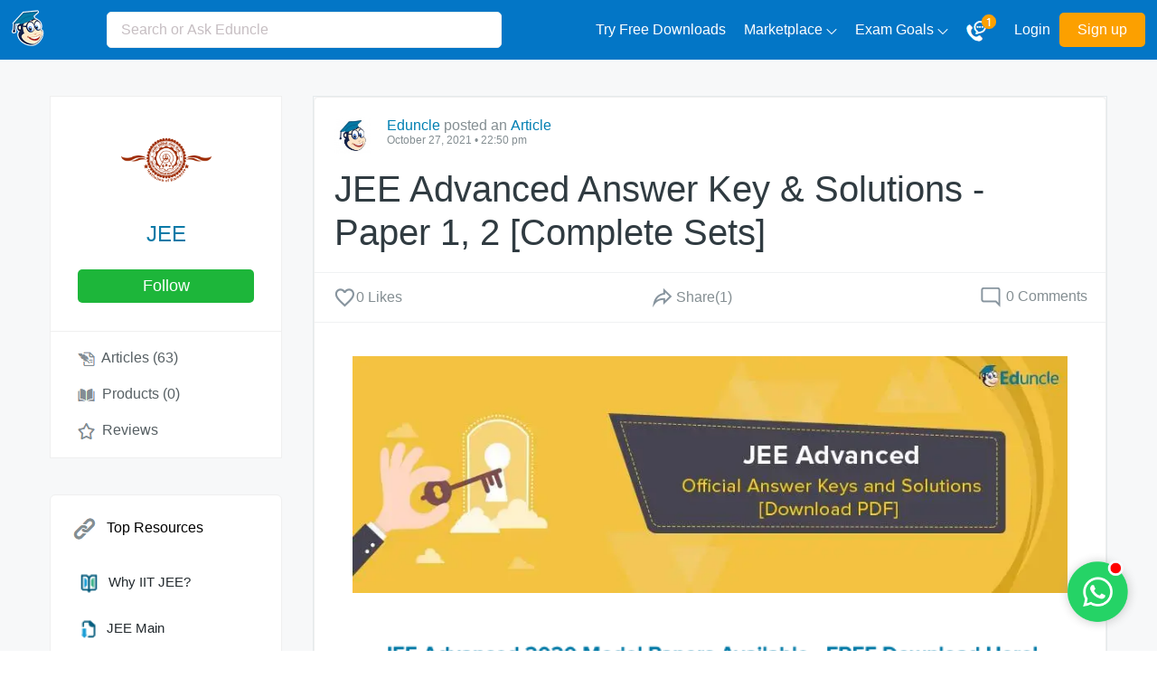

--- FILE ---
content_type: text/html; charset=UTF-8
request_url: https://scoop.eduncle.com/jee-advanced-answer-key
body_size: 41313
content:
<!doctype html>
<html lang="en-IN">
<head>
<meta charset="utf-8">
<title>JEE Advanced Answer Key & Solutions - Paper 1, 2 [Complete Sets]</title> 
<meta name="description" content="Get JEE Advanced Answer Key for Paper 1 and 2 for all codes. Also, get the answer key of JEE Advanced for previous year. Download Free PDF.">
<meta name="keywords" content="jee advanced answer key, jee advanced answer key 2017, jee advanced key, JEE Advanced, IIT JEE,jee advanced 2019 answer key">
<meta property="og:locale" content="en_US">
<meta property="og:title" content="JEE Advanced Answer Key & Solutions - Paper 1, 2 [Complete Sets]">
<meta property="og:type" content="article">
<meta property="og:image" content="https://cdn.eduncle.com/library/scoop-files/2021/10/image_1635335431565.webp">
<meta property="og:url" content="https://scoop.eduncle.com/jee-advanced-answer-key">
<meta property="og:site_name" content="EduScoop">
<link rel="canonical" href="https://scoop.eduncle.com/jee-advanced-answer-key">
<base href="https://www.eduncle.com/">
<meta name="viewport" content="width=device-width, initial-scale=1">
<link rel="preconnect" href="//cdn.eduncle.com"/>
<link rel="dns-prefetch" href="//www.googletagmanager.com"/>
<link rel="dns-prefetch" href="//www.googletagservices.com"/>
<link rel="dns-prefetch" href="//www.google-analytics.com"/>
<link rel="dns-prefetch" href="//www.googleadservices.com"/>
<link rel="dns-prefetch" href="//www.gstatic.com"/>
<link rel="dns-prefetch" href="//connect.facebook.net"/>
<link rel="dns-prefetch" href="//eduncle.dotcompal.com"/>
<link rel="dns-prefetch" href="//bat.bing.com"/>
<link rel="dns-prefetch" href="//i.clarity.ms"/>
<link rel="dns-prefetch" href="//cdn.staticdcp.com"/>
<link rel="preconnect" href="//www.eduncle.com/"/>
<link rel="shortcut icon" type="image/x-icon" href="https://cdn.eduncle.com/webfiles/images/icon.png">
<link rel="preconnect" href="//www.googletagservices.com">
<link rel="preconnect" href="//www.google-analytics.com">
<link rel="preconnect" href="//www.googletagmanager.com">
<link rel="preconnect" href="//www.gstatic.com">
<link rel="preconnect" href="//www.googleadservices.com">
<link rel="preconnect" href="//connect.facebook.net">
<link rel="preconnect" href="//eduncle.dotcompal.com">
<link rel="preconnect" href="//bat.bing.com">
<link rel="preconnect" href="//i.clarity.ms">
<link rel="preconnect" href="//cdn.staticdcp.com">
<script>var webUrl='https://www.eduncle.com/';var eduCdnUrl='https://cdn.eduncle.com/webfiles/nscoop/assets/'; var siteUrl='https://scoop.eduncle.com/';var apiPath = 'https://www.eduncle.com'; const currentDefaultCategory= {id:'5',categoryName:'JEE',categorySlug:'engineering-entrance-jee'}; var showTutorLogin = 0;</script>
<link rel="preload" as="image" href="https://cdn.eduncle.com/library/category_images/jee-iit-roorkee--29-07-19.jpg">
<link rel="preload" as="image" href="https://cdn.eduncle.com/webfiles/nscoop/assets/images/css_sprites.png">
<link rel="preload" as="image" href="https://cdn.eduncle.com/webfiles/nscoop/assets/images/search.png">
<style>
.owl-carousel,.owl-carousel .owl-item,.owl-theme .owl-dots,.owl-theme .owl-nav{-webkit-tap-highlight-color:transparent}.owl-carousel,.owl-carousel .owl-item{position:relative}.owl-carousel{display:none;width:100%;z-index:1}.owl-carousel .owl-stage{position:relative;-ms-touch-action:pan-Y;touch-action:manipulation;-moz-backface-visibility:hidden}.owl-carousel .owl-stage:after{content:".";display:block;clear:both;visibility:hidden;line-height:0;height:0}.owl-carousel .owl-stage-outer{position:relative;overflow:hidden;-webkit-transform:translate3d(0,0,0)}.owl-carousel .owl-item,.owl-carousel .owl-wrapper{-webkit-backface-visibility:hidden;-moz-backface-visibility:hidden;-ms-backface-visibility:hidden;-webkit-transform:translate3d(0,0,0);-moz-transform:translate3d(0,0,0);-ms-transform:translate3d(0,0,0)}.owl-carousel .owl-item{min-height:1px;float:left;-webkit-backface-visibility:hidden;-webkit-touch-callout:none}.owl-carousel .owl-item img{display:block;width:100%}.article-media .top_bar .report,.callUsDropdown .whatsapp-call .app-call,.count-like li:first-child::after,.course_name,.footer .learning-courses .gate-courses ul li:first-child::after,.header-right-side .navbar-nav li.nav-item.user-dropdown,.left-side-box .mobile-side span.mobclose .bg-close.left-icon,.mob-right,.mobclose.active .left-menu,.moretext,.nice-nav .mobile-links,.nice-nav ul li.child-menu ul,.nice-nav ul.desktop-links li a span,.owl-carousel .owl-dots.disabled,.owl-carousel .owl-nav.disabled,.owl-carousel .owl-video-playing .owl-video-play-icon,.owl-carousel .owl-video-playing .owl-video-tn,.search-icon,span.mob-close{display:none}.callUsDropdown.active,.no-js .owl-carousel,.owl-carousel.owl-loaded,.reply-box.active,.report .report-links.active,.three-column .mid-block .filteroption .filter-dropdown.active,.userdropmenu.active{display:block}.owl-carousel .owl-dot,.owl-carousel .owl-nav .owl-next,.owl-carousel .owl-nav .owl-prev{cursor:pointer;-webkit-user-select:none;-khtml-user-select:none;-moz-user-select:none;-ms-user-select:none;user-select:none}.owl-carousel .owl-nav button.owl-next,.owl-carousel .owl-nav button.owl-prev,.owl-carousel button.owl-dot{background:0 0;color:inherit;border:none;padding:0!important;font:inherit}.owl-carousel.owl-loading{opacity:0;display:block}.owl-carousel.owl-hidden{opacity:0}.owl-carousel.owl-refresh .owl-item{visibility:hidden}.owl-carousel.owl-drag .owl-item{-ms-touch-action:pan-y;touch-action:pan-y;-webkit-user-select:none;-moz-user-select:none;-ms-user-select:none;user-select:none}.owl-carousel.owl-grab{cursor:move;cursor:grab}.owl-carousel.owl-rtl{direction:rtl}.owl-carousel.owl-rtl .owl-item{float:right}.owl-carousel .animated{animation-duration:1s;animation-fill-mode:both}.owl-carousel .owl-animated-in{z-index:0}.owl-carousel .owl-animated-out{z-index:1}.owl-carousel .fadeOut{animation-name:fadeOut}@keyframes fadeOut{0%{opacity:1}100%{opacity:0}}.owl-height{transition:height .5s ease-in-out}.owl-carousel .owl-item .owl-lazy{opacity:0;transition:opacity .4s}.owl-carousel .owl-item .owl-lazy:not([src]),.owl-carousel .owl-item .owl-lazy[src^=""]{max-height:0}.owl-carousel .owl-item img.owl-lazy{transform-style:preserve-3d}.owl-carousel .owl-video-wrapper{position:relative;height:100%;background:#000}.lamp-shape,.sm-book,.sm-cap,.top-wave{position:absolute}.owl-carousel .owl-video-play-icon{position:absolute;height:80px;width:80px;left:50%;top:50%;margin-left:-40px;margin-top:-40px;background:url(owl.video.play.png) no-repeat;cursor:pointer;z-index:1;-webkit-backface-visibility:hidden;transition:transform .1s}.owl-carousel .owl-video-play-icon:hover{-ms-transform:scale(1.3,1.3);transform:scale(1.3,1.3)}.modal-window,.owl-next,button.owl-next,button.owl-prev{transform:translateY(-50%)}.owl-carousel .owl-video-tn{opacity:0;height:100%;background-position:center center;background-repeat:no-repeat;background-size:contain;transition:opacity .4s}.owl-carousel .owl-video-frame{position:relative;z-index:1;height:100%;width:100%}.owl-theme .owl-nav{margin-top:10px;text-align:center}.owl-theme .owl-nav [class*=owl-]{color:#fff;font-size:14px;padding:4px 7px;background:#d6d6d6;display:inline-block;cursor:pointer;border-radius:3px}.owl-theme .owl-nav [class*=owl-]:hover{color:#fff;text-decoration:none}.owl-theme .owl-nav .disabled{opacity:.5;cursor:default}.mt10,.owl-theme .owl-nav.disabled+.owl-dots{margin-top:10px}.owl-theme .owl-dots{text-align:center}.owl-theme .owl-dots .owl-dot{display:inline-block;zoom:1}.owl-theme .owl-dots .owl-dot span{width:10px;height:10px;margin:5px 7px;background:#d6d6d6;display:block;-webkit-backface-visibility:visible;transition:opacity .2s;border-radius:30px}.owl-theme .owl-dots .owl-dot.active span,.owl-theme .owl-dots .owl-dot:hover span{background:#869791}.owl-next,button.owl-prev{top:50%}.choose-exam .heading{text-align:center;margin-bottom:32px}.choose-exam .heading h2{font-size:22px;margin-bottom:10px;font-weight:400;color:#22292d}.choose-exam .heading p,.total-comments div{font-size:14px;color:#848e92}.choose-exam .container{display:flex;flex-wrap:wrap;text-align:center;justify-content:center}.choose-exam .exam-box{width:13%;flex:0 0 13%;text-transform:uppercase;margin:.8% 1%;padding:30px 10px;border-radius:8px;-webkit-box-shadow:4px 5px 28px -8px rgb(0 0 0 / 30%);-moz-box-shadow:4px 5px 28px -8px rgba(0,0,0,.3);box-shadow:4px 5px 28px -8px rgb(0 0 0 / 30%);transition:.3s ease-in-out;-webkit-transition:.3s ease-in-out}.choose-exam .exam-box figure{overflow:hidden;height:70px;width:70px;margin:0 auto}.choose-exam .exam-box figure img{max-width:100%;height:100%;object-fit:contain;width:100%}.choose-exam .board-name{font-size:18px;padding:20px 0 0;color:#000;font-weight:700}.article-media .article-page-content p .fa.fa-fw.fa-asterisk,.fa.fa-fw.fa-asterisk{display:inline-block;width:14px;height:14px;background:url('https://cdn.eduncle.com/webfiles/nscoop/assets/images/group-article-icon.png') 37px -43px;margin-right:10px;vertical-align:middle}.fa-angle-double-down,.fa-angle-double-left,.fa-angle-double-up,.fa-angle-left,.fa-angle-right,.fa-anglellist,.fa-arrow-circle-down,.fa-arrow-circle-left,.fa-arrow-circle-o-down,.fa-arrow-circle-o-left,.fa-arrow-circle-o-right,.fa-arrow-circle-o-up,.fa-arrow-circle-right,.fa-arrow-circle-up,.fa-arrow-down,.fa-arrow-left,.fa-arrow-right,.fa-arrow-up,.fa-backward,.fa-bell,.fa-bell-o,.fa-book,.fa-bookmark,.fa-bookmark-o,.fa-bullhorn,.fa-calculator,.fa-calendar,.fa-calendar-check-o,.fa-calendar-minus-o,.fa-calendar-o,.fa-caret-down,.fa-caret-left,.fa-caret-right,.fa-certificate,.fa-check,.fa-check-circle,.fa-check-circle-o,.fa-check-square,.fa-check-square-o,.fa-chevron-circle-down,.fa-chevron-circle-right,.fa-chevron-circle-up,.fa-chevron-down,.fa-chevron-download,.fa-chevron-left,.fa-chevron-right,.fa-chevron-up,.fa-facebook-f,.fa-fast-backward,.fa-fast-forward,.fa-forward,.fa-graduation-cap,.fa-group,.fa-hand-grab-o,.fa-hand-lizard-o,.fa-hand-o-down,.fa-hand-o-left,.fa-hand-o-right,.fa-hand-o-up,.fa-hand-peace-o,.fa-hand-point-down,.fa-hand-point-left,.fa-hand-point-right,.fa-hand-point-up,.fa-institution,.fa-mail-forward,.fa-mail-reply,.fa-mail-reply-all,.fa-question,.fa-question-circle,.fa-question-circle-o,.fa-quote-left,.fa-quote-right,.fa-search,.fa-step-backward,.fa-step-forward,.fa-sticky-note,.fa-table,.fa-tag,.fa-tags,.fa-thumbs-down,.fa-thumbs-o-down,.fa-thumbs-o-up,.fa-thumbs-up,.fa-trophy,.fa.fa-fw.fa-angle-double-down,.fa.fa-fw.fa-angle-double-left,.fa.fa-fw.fa-angle-double-up,.fa.fa-fw.fa-angle-left,.fa.fa-fw.fa-angle-right,.fa.fa-fw.fa-arrow-circle-down,.fa.fa-fw.fa-arrow-circle-left,.fa.fa-fw.fa-arrow-circle-o-down,.fa.fa-fw.fa-arrow-circle-o-left,.fa.fa-fw.fa-arrow-circle-o-right,.fa.fa-fw.fa-arrow-circle-o-up,.fa.fa-fw.fa-arrow-circle-right,.fa.fa-fw.fa-arrow-circle-up,.fa.fa-fw.fa-arrow-down,.fa.fa-fw.fa-arrow-left,.fa.fa-fw.fa-arrow-right,.fa.fa-fw.fa-arrow-up,.fa.fa-fw.fa-backward,.fa.fa-fw.fa-bell,.fa.fa-fw.fa-bell-o,.fa.fa-fw.fa-book,.fa.fa-fw.fa-bookmark,.fa.fa-fw.fa-bookmark-o,.fa.fa-fw.fa-bullhorn,.fa.fa-fw.fa-calculator,.fa.fa-fw.fa-calendar,.fa.fa-fw.fa-calendar-check-o,.fa.fa-fw.fa-calendar-minus-o,.fa.fa-fw.fa-calendar-o,.fa.fa-fw.fa-caret-down,.fa.fa-fw.fa-caret-left,.fa.fa-fw.fa-caret-right,.fa.fa-fw.fa-certificate,.fa.fa-fw.fa-check,.fa.fa-fw.fa-check-circle,.fa.fa-fw.fa-check-circle-o,.fa.fa-fw.fa-check-square,.fa.fa-fw.fa-check-square-o,.fa.fa-fw.fa-chevron-circle-down,.fa.fa-fw.fa-chevron-circle-right,.fa.fa-fw.fa-chevron-circle-up,.fa.fa-fw.fa-chevron-down,.fa.fa-fw.fa-chevron-download,.fa.fa-fw.fa-chevron-left,.fa.fa-fw.fa-chevron-right,.fa.fa-fw.fa-chevron-up,.fa.fa-fw.fa-facebook-f,.fa.fa-fw.fa-fast-backward,.fa.fa-fw.fa-fast-forward,.fa.fa-fw.fa-forward,.fa.fa-fw.fa-graduation-cap,.fa.fa-fw.fa-group,.fa.fa-fw.fa-hand-grab-o,.fa.fa-fw.fa-hand-lizard-o,.fa.fa-fw.fa-hand-o-down,.fa.fa-fw.fa-hand-o-left,.fa.fa-fw.fa-hand-o-right,.fa.fa-fw.fa-hand-o-up,.fa.fa-fw.fa-hand-peace-o,.fa.fa-fw.fa-institution,.fa.fa-fw.fa-mail-forward,.fa.fa-fw.fa-mail-reply,.fa.fa-fw.fa-mail-reply-all,.fa.fa-fw.fa-question,.fa.fa-fw.fa-question-circle,.fa.fa-fw.fa-question-circle-o,.fa.fa-fw.fa-quote-left,.fa.fa-fw.fa-quote-right,.fa.fa-fw.fa-search,.fa.fa-fw.fa-step-backward,.fa.fa-fw.fa-step-forward,.fa.fa-fw.fa-sticky-note,.fa.fa-fw.fa-table,.fa.fa-fw.fa-tag,.fa.fa-fw.fa-tags,.fa.fa-fw.fa-thumbs-down,.fa.fa-fw.fa-thumbs-o-down,.fa.fa-fw.fa-thumbs-o-up,.fa.fa-fw.fa-thumbs-up,.fa.fa-fw.fa-trophy{width:20px;height:20px;vertical-align:middle}.fa-angle-double-up{background:url('https://cdn.eduncle.com/webfiles/nscoop/assets/images/group-article-icon.png') 58px -1px}.fa-angle-double-down{background:url('https://cdn.eduncle.com/webfiles/nscoop/assets/images/group-article-icon.png') -22px 0}.fa-arrow-circle-o-down{background:url('https://cdn.eduncle.com/webfiles/nscoop/assets/images/group-article-icon.png') -2px -19px}.fa-arrow-circle-o-left{background:url('https://cdn.eduncle.com/webfiles/nscoop/assets/images/group-article-icon.png') -22px -19px}.fa-arrow-circle-o-right{background:url('https://cdn.eduncle.com/webfiles/nscoop/assets/images/group-article-icon.png') -45px -19px}.fa-arrow-circle-o-up{background:url('https://cdn.eduncle.com/webfiles/nscoop/assets/images/group-article-icon.png') -62px -19px}.fa-arrow-circle-down{background:url('https://cdn.eduncle.com/webfiles/nscoop/assets/images/group-article-icon.png') -80px -19px}.fa-arrow-circle-left{background:url('https://cdn.eduncle.com/webfiles/nscoop/assets/images/group-article-icon.png') 0 -40px}.fa-arrow-circle-right{background:url('https://cdn.eduncle.com/webfiles/nscoop/assets/images/group-article-icon.png') -22px -62px}.fa-angle-left{background:url('https://cdn.eduncle.com/webfiles/nscoop/assets/images/group-article-icon.png') -24px -40px}.fa-angle-right{background:url('https://cdn.eduncle.com/webfiles/nscoop/assets/images/group-article-icon.png') -41px -41px}.fa-backward{background:url('https://cdn.eduncle.com/webfiles/nscoop/assets/images/group-article-icon.png') -81px -40px}.fa-arrow-circle-up{background:url('https://cdn.eduncle.com/webfiles/nscoop/assets/images/group-article-icon.png') 0 -61px}.fa-arrow-right{background:url('https://cdn.eduncle.com/webfiles/nscoop/assets/images/group-article-icon.png') -42px -62px}.fa-arrow-up{background:url('https://cdn.eduncle.com/webfiles/nscoop/assets/images/group-article-icon.png') -62px -62px}.fa-arrow-down{background:url('https://cdn.eduncle.com/webfiles/nscoop/assets/images/group-article-icon.png') -82px -62px}.fa-arrow-left{background:url('https://cdn.eduncle.com/webfiles/nscoop/assets/images/group-article-icon.png') 0 -82px}.fa-bell{background:url('https://cdn.eduncle.com/webfiles/nscoop/assets/images/group-article-icon.png') -22px -82px}.fa-bell-o{background:url('https://cdn.eduncle.com/webfiles/nscoop/assets/images/group-article-icon.png') -42px -82px}.fa-book{background:url('https://cdn.eduncle.com/webfiles/nscoop/assets/images/group-article-icon.png') -62px -82px}.fa-bookmark{background:url('https://cdn.eduncle.com/webfiles/nscoop/assets/images/group-article-icon.png') -82px -82px}.fa-bookmark-o{background:url('https://cdn.eduncle.com/webfiles/nscoop/assets/images/group-article-icon.png') -2px -100px}.fa-bullhorn{background:url('https://cdn.eduncle.com/webfiles/nscoop/assets/images/group-article-icon.png') -22px -100px}.fa-calculator{background:url('https://cdn.eduncle.com/webfiles/nscoop/assets/images/group-article-icon.png') -42px -100px}.fa-calendar{background:url('https://cdn.eduncle.com/webfiles/nscoop/assets/images/group-article-icon.png') -62px -100px}.fa-calendar-check-o{background:url('https://cdn.eduncle.com/webfiles/nscoop/assets/images/group-article-icon.png') -82px -100px}.fa-calendar-minus-o{background:url('https://cdn.eduncle.com/webfiles/nscoop/assets/images/group-article-icon.png') -2px -123px}.fa-calendar-o{background:url('https://cdn.eduncle.com/webfiles/nscoop/assets/images/group-article-icon.png') -22px -123px}.fa-caret-left{background:url('https://cdn.eduncle.com/webfiles/nscoop/assets/images/group-article-icon.png') -42px -123px}.fa-caret-right{background:url('https://cdn.eduncle.com/webfiles/nscoop/assets/images/group-article-icon.png') -62px -123px}.fa-caret-down{background:url('https://cdn.eduncle.com/webfiles/nscoop/assets/images/group-article-icon.png') -82px -123px}.fa-certificate{background:url('https://cdn.eduncle.com/webfiles/nscoop/assets/images/group-article-icon.png') 0 -143px}.fa-check{background:url('https://cdn.eduncle.com/webfiles/nscoop/assets/images/group-article-icon.png') -22px -143px}.fa-check-square{background:url('https://cdn.eduncle.com/webfiles/nscoop/assets/images/group-article-icon.png') -42px -143px}.fa-check-circle{background:url('https://cdn.eduncle.com/webfiles/nscoop/assets/images/group-article-icon.png') -62px -143px}.fa-check-circle-o{background:url('https://cdn.eduncle.com/webfiles/nscoop/assets/images/group-article-icon.png') -82px -143px}.fa-check-square-o{background:url('https://cdn.eduncle.com/webfiles/nscoop/assets/images/group-article-icon.png') -2px -164px}.fa-chevron-circle-right{background:url('https://cdn.eduncle.com/webfiles/nscoop/assets/images/group-article-icon.png') -22px -164px}.fa-chevron-circle-up{background:url('https://cdn.eduncle.com/webfiles/nscoop/assets/images/group-article-icon.png') -42px -164px}.fa-chevron-circle-down{background:url('https://cdn.eduncle.com/webfiles/nscoop/assets/images/group-article-icon.png') -62px -164px}.fa-chevron-right{background:url('https://cdn.eduncle.com/webfiles/nscoop/assets/images/group-article-icon.png') -2px -184px}.fa-chevron-up{background:url('https://cdn.eduncle.com/webfiles/nscoop/assets/images/group-article-icon.png') -22px -184px}.fa-chevron-down{background:url('https://cdn.eduncle.com/webfiles/nscoop/assets/images/group-article-icon.png') -42px -184px}.fa-chevron-left{background:url('https://cdn.eduncle.com/webfiles/nscoop/assets/images/group-article-icon.png') -62px -184px}.fa-chevron-download{background:url('https://cdn.eduncle.com/webfiles/nscoop/assets/images/group-article-icon.png') -82px -184px}.fa-facebook-f{background:url('https://cdn.eduncle.com/webfiles/nscoop/assets/images/group-article-icon.png') 0 -203px}.fa-fast-backward{background:url('https://cdn.eduncle.com/webfiles/nscoop/assets/images/group-article-icon.png') -24px -203px}.fa-fast-forward{background:url('https://cdn.eduncle.com/webfiles/nscoop/assets/images/group-article-icon.png') -44px -203px}.fa-forward{background:url('https://cdn.eduncle.com/webfiles/nscoop/assets/images/group-article-icon.png') -62px -203px}.fa-graduation-cap{background:url('https://cdn.eduncle.com/webfiles/nscoop/assets/images/group-article-icon.png') -82px -203px}.fa-group{background:url('https://cdn.eduncle.com/webfiles/nscoop/assets/images/group-article-icon.png') 0 -223px}.fa-hand-grab-o{background:url('https://cdn.eduncle.com/webfiles/nscoop/assets/images/group-article-icon.png') -42px -223px}.fa-hand-peace-o{background:url('https://cdn.eduncle.com/webfiles/nscoop/assets/images/group-article-icon.png') -22px -223px}.fa-hand-lizard-o{background:url('https://cdn.eduncle.com/webfiles/nscoop/assets/images/group-article-icon.png') -62px -223px}.fa-hand-o-up,.fa-hand-point-up{background:url('https://cdn.eduncle.com/webfiles/nscoop/assets/images/group-article-icon.png') -82px -223px}.fa-hand-o-down,.fa-hand-point-down{background:url('https://cdn.eduncle.com/webfiles/nscoop/assets/images/group-article-icon.png') 0 -244px}.fa-hand-o-right,.fa-hand-point-right{background:url('https://cdn.eduncle.com/webfiles/nscoop/assets/images/group-article-icon.png') -22px -244px}.fa-hand-o-left,.fa-hand-point-left{background:url('https://cdn.eduncle.com/webfiles/nscoop/assets/images/group-article-icon.png') -42px -244px}.fa-institution{background:url('https://cdn.eduncle.com/webfiles/nscoop/assets/images/group-article-icon.png') -62px -244px}.fa-mail-forward{background:url('https://cdn.eduncle.com/webfiles/nscoop/assets/images/group-article-icon.png') -82px -244px}.fa-mail-reply{background:url('https://cdn.eduncle.com/webfiles/nscoop/assets/images/group-article-icon.png') 0 -264px}.fa-mail-reply-all{background:url('https://cdn.eduncle.com/webfiles/nscoop/assets/images/group-article-icon.png') -18px -264px}.fa-question-circle{background:url('https://cdn.eduncle.com/webfiles/nscoop/assets/images/group-article-icon.png') -42px -263px}.fa-question-circle-o{background:url('https://cdn.eduncle.com/webfiles/nscoop/assets/images/group-article-icon.png') -60px -263px}.fa-question{background:url('https://cdn.eduncle.com/webfiles/nscoop/assets/images/group-article-icon.png') -80px -263px}.fa-quote-left{background:url('https://cdn.eduncle.com/webfiles/nscoop/assets/images/group-article-icon.png') 0 -280px}.fa-quote-right{background:url('https://cdn.eduncle.com/webfiles/nscoop/assets/images/group-article-icon.png') -16px -280px}.fa-search{background:url('https://cdn.eduncle.com/webfiles/nscoop/assets/images/group-article-icon.png') -41px -281px}.fa-step-backward{background:url('https://cdn.eduncle.com/webfiles/nscoop/assets/images/group-article-icon.png') -61px -281px}.fa-step-forward{background:url('https://cdn.eduncle.com/webfiles/nscoop/assets/images/group-article-icon.png') -81px -280px}.fa-sticky-note{background:url('https://cdn.eduncle.com/webfiles/nscoop/assets/images/group-article-icon.png') 0 -296px}.fa-table{background:url('https://cdn.eduncle.com/webfiles/nscoop/assets/images/group-article-icon.png') -18px -296px}.fa-tag{background:url('https://cdn.eduncle.com/webfiles/nscoop/assets/images/group-article-icon.png') -38px -297px}.fa-tags{background:url('https://cdn.eduncle.com/webfiles/nscoop/assets/images/group-article-icon.png') -58px -297px}.fa-trophy{background:url('https://cdn.eduncle.com/webfiles/nscoop/assets/images/group-article-icon.png') -80px -297px}.fa-thumbs-down{background:url('https://cdn.eduncle.com/webfiles/nscoop/assets/images/group-article-icon.png') 0 -317px}.fa-thumbs-o-down{background:url('https://cdn.eduncle.com/webfiles/nscoop/assets/images/group-article-icon.png') -18px -317px}.fa-thumbs-o-up{background:url('https://cdn.eduncle.com/webfiles/nscoop/assets/images/group-article-icon.png') -40px -317px}.fa-thumbs-up{background:url('https://cdn.eduncle.com/webfiles/nscoop/assets/images/group-article-icon.png') -60px -317px}section{position:relative;overflow:hidden;padding:40px 0}.transparent-icons img{max-width:100%}.top-wave{left:40px;top:50px}.lamp-shape{right:80px;width:70px}.sm-cap{left:30px;width:60px;bottom:60px;opacity:.7}.sm-book{right:30px;width:90px;bottom:60px}@media (max-width:991px){.header .header-left-side .search-icon.active .search-close,.mob-close,.mob-right,.search-icon{display:block}.followup-modal.successfull_modal .modal-window .follow-box .followup-body{padding:25px}.choose-exam .exam-box{width:18%;flex:0 0 18%}.callUsDropdown .whatsapp-call .request-call,.header .header-left-side .search-icon.active .search-img,.header .header-left-side .searchbox,.header-right-side,.three-column .right-side-box{display:none}.three-column .mid-block{flex:0 0 60%;width:60%}.nice-nav ul.desktop-links li a img{margin-right:15px}.header .header-left-side{width:100%;justify-content:space-between}.header .header-left-side .searchbox.active{display:block;position:absolute;width:98.2%;left:0;top:0;height:68px}.header .header-left-side .search-icon .search-close{display:none;position:absolute;top:20px;right:20px;z-index:10}.header .header-left-side .searchbox.active .form-control{border-radius:0;height:100%}.course_name{display:flex;align-items:center}span.mobclose{cursor:pointer}.container-fluid{width:96%}.container{width:90%;padding:0 18px}.nice-nav .mobile-links{display:block;margin:10px 0 0;overflow-y:auto;max-height:400px;padding-bottom:20px;overflow-x:hidden}.header .container-fluid{justify-content:flex-start}.three-column.two-column .second-column{flex:0 0 63%;width:63%}.three-column.two-column .left-side-box{flex:0 0 34.6%;width:34.6%}.nice-nav{background:#fff;top:0;width:250px}.course-profile.active .left_side_details a.follow,.course-profile.active .left_side_details h4,.course-profile.active figure.course-logo{display:none!important}.course-profile.active .left_side_details ul.course-part{border:0!important}.course_name .naming h4{font-size:18px;text-transform:uppercase;text-align:left}.course_name .naming a.follow{background:#1db63a;color:#fff;text-transform:capitalize;font-size:14px;text-decoration:none;display:inline-block;padding:2px 8px;border-radius:5px;margin-top:4px;font-weight:600}.nice-nav ul.desktop-links li a{width:auto;height:auto;justify-content:flex-start}.nice-nav ul.desktop-links{margin:60px 0 0;padding:25px 20px;border-top:1px solid #dadee0;border-bottom:1px solid #dadee0}span.mob-close{position:absolute;right:0;top:15px;display:flex;height:30px;text-align:center;width:100%;align-items:center}span.mob-close h5.mob-menutext{padding-left:25px;font-size:16px;font-weight:500;color:#22292d}.icon-click,span.mob-close a{display:block!important}.might-like ul li .might-text a{font-size:11px;line-height:14px}.article-media .article-page-content h2,.article-media h1,.article-media h2{font-size:1.5rem}.course-profile.animated.fadeInDown.active{animation:none}.callUsDropdown .whatsapp-call .app-call{display:block;background:#25d366}.mob-right ul{display:flex;align-items:end}.mob-right ul li{list-style:none}.mob-right ul li:not(:last-child) img{width:20px;height:20px}.mob-right ul li:not(:first-child){margin-left:18px}.mob-right ul li:first-child{margin-right:10px}.callUsDropdown{right:20px;top:64px}.callUsDropdown:before{left:74%}span.search-icon.active{right:10px;position:absolute;top:20px}#appLinkModal .modal-window,.login-signup-modal .modal-window{width:95%}.modal-window .inner-body .left-modal-side{flex:0 0 37.4%;width:37.4%;padding:25px 23.6px 0}.modal-window .inner-body .right-modal-side{width:45%;flex:0 0 45%}.gate-wrapper .left-side-box .course-profile .desktopside{border:0;width:239px!important}.gate-wrapper .left-side-box .course-profile.tag-profile .desktopside{width:100%!important}.comment-post .form-control{width:79%}.user-reviews ul li .user-reply .viewer_comment_box{width:60%}#entryPopupModal .modal-window{width:660px}#entryPopupModal .modal-window .entry-body .right-modal-side{width:40%;right:-30px}#entryPopupModal .modal-window .entry-body .left-sidebody{width:55%}#entryPopupModal .modal-window .entry-body .left-sidebody ul li{font-size:10px;padding:0 10px}#entryPopupModal .modal-window .entry-body .left-sidebody h3{font-size:19px;padding:0 10px}.header{padding:12px 0}#appLinkModal .modal-window .search-body .left-search-modal{width:58%}#appLinkModal .modal-window .search-body .right-search-modal{width:42%}#appLinkModal .modal-window .search-body{background-position:75% 0}.app-download .form-box input.form-control{width:90px;font-size:10px;padding-left:42px}.app-download{margin-top:40px;padding-bottom:20px}.app-download .form-box a{padding:8px 4px}.banner-wrapper{margin-top:60px}.nice-nav ul.desktop-links li a{border-radius:0}.nice-nav ul.desktop-links li a:hover{color:#fff}.nice-nav ul.desktop-links li a span{display:inline-block;width:70%}.nice-nav ul.desktop-links li a div{width:15%;margin-right:15px}.three-column .left-side-box{flex:0 0 35%;width:35%}.overlay-shade.active{display:block;z-index:9}.gate-wrapper{position:relative}}@media(max-width:767px){#appLinkModal .modal-window .search-body{background-position:center;background-image:url('https://cdn.eduncle.com/webfiles/nscoop/assets/images/popup-mobile-bg.png')}#appLinkModal .modal-window .search-body .right-search-modal{padding-top:6.5rem}#entryPopupModal .modal-window .entry-body .left-sidebody ul,.app-download,.left-side-box .owl-carousel.owl-loaded,.mobtext,.modal-window .inner-body .left-modal-side,.transparent-icons{display:none}#appLinkModal .modal-window .search-body .left-search-modal h4{color:#fcff00;font-size:20px;padding:0 20px;text-align:center;position:absolute;top:20px;left:50%;transform:translateX(-50%);width:fit-content}#appLinkModal .modal-window .search-body .left-search-modal{padding-top:9.5rem}.header.active{top:-80px}.gate-wrapper .left-side-box .course-profile .desktopside{width:100%!important;margin:0}.gate-wrapper{margin-top:110px}.header .header-left-side .searchbox .form-control{width:98.2%}.left-side-box .mobile-side .mobclose.active .bg-close.left-icon{position:absolute;top:40px}.mobile-side.active{top:0}.gate-wrapper .left-side-box .course-profile{width:100%!important;left:0;margin:0;display:none;overflow:auto;padding-bottom:25px}.gate-wrapper .left-side-box .course-profile.tag-profile,.whatsapp-btn{display:block}.mobile-side{width:98.2%;display:flex;align-items:center;justify-content:space-between}.table-responsive{overflow:auto}.three-column.two-column .left-side-box{width:100%;flex:0 0 100%}.footer .learning-courses,.footer .three-column,.header .logo{margin:0}.three-column.two-column .second-column{width:100%;flex:0 0 100%;margin-top:40px}.overlayMobile{position:fixed;width:100%;height:100vh;top:0;left:0;z-index:999;background:rgba(0,0,0,.5)}.nice-nav ul.desktop-links li a{width:100%;justify-content:flex-start}.nice-nav ul.desktop-links{align-items:flex-start}.nice-nav ul.desktop-links li a div{width:32px}.nice-nav .mobile-links li a{color:#000}.nice-nav .mobile-links li a span{vertical-align:middle}.nice-nav .mobile-links li a span.bg-mob_menu1,.nice-nav .mobile-links li a span.bg-mob_menu2,.nice-nav .mobile-links li a span.bg-mob_menu3{margin-right:15px}.footer .three-column .footer-links{width:98%;flex:0 0 98%;margin-top:30px}.footer .learning-courses .gate-courses ul li a,.footer .three-column .footer-links P,.footer .three-column .footer-links ul li a,.footer-logo ul.page-links li a{font-size:16px}.footer .learning-courses .gate-courses h6{width:100%;font-size:18px;margin-bottom:20px}.user-reviews ul li .user-reply .viewer_comment_box{width:64%}.user_like{margin-left:0;width:300px}.comment-post .form-control{width:75%}.comment-post a.post{margin:30px 20px 0 auto}.three-column .left-side-box .course-profile.active .left_side_details ul.course-part{margin-top:0;padding-top:0}.might-like ul li{flex:0 0 95%}.gate-wrapper .left-side-box .course-profile .resources{border:0;padding-top:0;margin-bottom:0;animation:none}.modal-window .inner-body .right-modal-side{flex:0 0 90.6%;width:90.6%;padding:20px 33px}.blog-course ul li{flex:0 0 96%;width:96%}.user-reviews ul li .user-comment{width:78%;margin-left:18px}.login-signup-modal .modal-window{width:96%}#entryPopupModal .modal-window .entry-body .left-sidebody{width:100%}#entryPopupModal .modal-window{width:95%;top:25%;border-radius:5px!important}#appLinkModal .modal-window,#exitPopModal .modal-window{width:95%}#exitPopModal .modal-window .exit-body .right-modal-side .header-bg{background-size:cover}#entryPopupModal .modal-window .entry-body .right-modal-side{right:0;width:84%;margin-top:16rem}#entryPopupModal .modal-window .entry-body .left-sidebody h3{font-size:20px}#entryPopupModal .modal-window .entry-body .left-sidebody p,.article-media ul.like-comment li a,.three-column .mid-block .tabs ul.tabs-nav li a{font-size:12px}#appLinkModal .modal-window .search-body .left-search-modal ul li{color:#fff;font-size:12px}.coulmn-box .course-box{flex:0 0 97%;width:97%}.course-box .course-body{padding:0;width:100%}.gate-course{flex-wrap:wrap}.gate-course figure.course-img{width:100%;height:auto;margin-bottom:25px}.three-column .mid-block{width:100%;flex:0 0 100%;margin-top:20px}.review-writing .comment_box .form-control{font-size:14px;height:40px}section.gate-wrapper.tag-wrapper .second-column,section.gate-wrapper.tag-wrapper .two-column .left-side-box{flex:0 0 100%}section.gate-wrapper.tag-wrapper{margin-top:70px}.register-free .category-form .form-input .form-control{width:80%}.choose-exam .exam-box{width:25%;flex:0 0 25%}.article-media .slide_blog .inner-img{width:100%;height:100%}.article-media .like-share-coment{padding:0 10px}}button.owl-next,button.owl-prev{top:50%}*,.article-media .article-page-content table tbody tr td p{margin:0;padding:0}body{font-family:-apple-system,BlinkMacSystemFont,Segoe UI,Roboto,Helvetica Neue,Arial,Noto Sans,Liberation Sans,sans-serif,Apple Color Emoji,Segoe UI Emoji,Segoe UI Symbol,Noto Color Emoji}.container-fluid{width:98%;margin:0 auto;padding:0 15px}.container{max-width:1170px;padding:0 20px;margin:0 auto}.post-detail figure,body.open{overflow:hidden}.mt20,.subscribe-body .select_div:not(:first-child){margin-top:20px}.margin-top,.mt30,.resources ul li:not(:first-child),.web_post.web_post_top{margin-top:30px}.header{background:#0376c6;width:100%;z-index:10;position:absolute;top:0;transition:.3s ease-in-out;-webkit-transition:.3s ease-in-out}.header-right-side .navbar-nav li.nav-item a.nav-link .media .first-letter{width:30px;height:30px;text-align:center;line-height:30px;background:#a7385d;border-radius:50%;margin-left:10px}.header.active{position:fixed;transition:.3s ease-in-out;-webkit-transition:.3s ease-in-out}.callUsDropdown,.userdropmenu{position:absolute;display:none}.header .container-fluid{display:flex;align-items:center;padding:0;justify-content:space-between}.app-download .inner_app,.choose-exam ul,.count-like,.footer .three-column .footer-links ul.social-links,.header .header-left-side,.header .logo,.header-right-side .navbar-nav,.header-right-side .navbar-nav li.nav-item a.nav-link .media,.profile-detail ul.navbar-nav .media,.quiz-points,.subscribe-body .select_div{display:flex;align-items:center}.header .logo{max-width:100px;overflow:hidden;margin-right:1rem;justify-content:space-between}.header .logo .icon-click{margin-right:17px;cursor:pointer;display:none}.choose-exam a,.course-logo a,.header .logo a,.user-reviews.categroy-page .user-comment .gray-bg a,span{display:inline-block}.header .logo a img{width:35px;height:35px;object-fit:contain}.header .sprite-logo{width:39px;height:40px;background:url('https://cdn.eduncle.com/webfiles/nscoop/assets/images/css_sprites.png') -259px -145px}.header-right-side .navbar-nav li.nav-item.dropdown ul.dropdown-menu li.nav-item.dropdown.courses ul.sub-menu{max-height:310px;overflow-y:auto;overflow-x:hidden}.header .header-left-side .searchbox{width:530px;position:relative;left:50px}.header .header-left-side .searchbox .form-control{width:100%;height:38px;border:1px solid #efefef;background:#fff;border-radius:5px;padding-left:15px;font-size:16px;color:#c6bec2}.header .header-left-side .searchbox ::placeholder{color:#c6bec2;opacity:1}.header .header-left-side .searchbox :-ms-input-placeholder{color:#c6bec2}.header .header-left-side .searchbox ::-ms-input-placeholder{color:#c6bec2}.form-control:focus{box-shadow:none;outline:0}.header-right-side .navbar-nav li.dropdown .dropdown-menu{display:none;position:absolute;background:#303b41;top:50px;width:150px;transition:.3s ease-in-out;-webkit-transition:.3s ease-in-out;-webkit-animation:.5s ease-in-out forwards fadeInUp;animation:.5s ease-in-out forwards fadeInUp;z-index:9}.header-right-side .navbar-nav li.dropdown .dropdown-menu li a{color:#fff;font-size:14px;width:100%;display:block;padding:0 10px;background:#303b41;height:40px;line-height:36px}.article-media .article-page-content p.p-font,.header-right-side .navbar-nav li.dropdown .dropdown-menu li:not(:first-child),.mob-right .profile-detail ul.profile-links li:not(:first-child),.modal-window .inner-body .right-modal-side .checkbox .form-check p{margin:0}.dropdown.courses:hover .sub-menu,.dropdown.iit-jam:hover .jam-sub-menu,.header-right-side .navbar-nav li.dropdown:hover ul.dropdown-menu{display:block;transition:.3s ease-in-out;-webkit-transition:.3s ease-in-out}.header-right-side .navbar-nav li.dropdown .dropdown-menu li ul.sub-menu li a{text-transform:none;padding:8px 10px;background:0 0!important}.header-right-side .navbar-nav li.dropdown .dropdown-menu li ul.sub-menu li:hover a{background:#222c31!important}.header-right-side .navbar-nav li.dropdown:hover ul.dropdown-menu h6{font-size:16px;color:#fff;font-weight:400;padding-top:10px}@-webkit-keyframes fadeInDown{0%{opacity:0;transform:translate3d(0,-100%,0)}to{opacity:1;transform:translateZ(0)}}@keyframes fadeInDown{0%{opacity:0;transform:translate3d(0,-100%,0)}to{opacity:1;transform:translateZ(0)}}.animated{-webkit-animation-duration:1s;animation-duration:1s;-webkit-animation-fill-mode:both;animation-fill-mode:both}.fadeInDown{-webkit-animation-name:fadeInDown;animation-name:fadeInDown}@keyframes fadeInUp{from{opacity:0;transform:translate3d(0,20%,0)}to{opacity:1;transform:none}}.header-right-side .navbar-nav li.nav-item{list-style:none;position:relative;display:inline-block}.header-right-side .navbar-nav li.nav-item.dropdown ul.dropdown-menu li{display:block;z-index:0}.userdropmenu{background:#fff;top:60px;right:0;width:278px;border:1px solid #dadee0;text-align:left}.header-right-side .navbar-nav li.nav-item.user-dropdown .userdropmenu .profile,.mob-right .profile-detail .profile{padding:0 0 15px;display:flex;align-items:center;border-bottom:1px solid #dadee0;margin:0 15px 15px}.header-right-side .navbar-nav li.nav-item.user-dropdown .userdropmenu .profile a,.mob-right .profile-detail .profile a{padding:8px;margin-top:5px;background:#49a7ef;color:#fff;font-size:14px;border-radius:3px;text-decoration:none;width:110px;text-align:center}.header-right-side .navbar-nav li.nav-item.user-dropdown .userdropmenu ul.profile-links{padding:0 15px 10px}.header-right-side .navbar-nav li.nav-item.user-dropdown .userdropmenu .profile figure.profile-img,.mob-right .profile-detail .profile .profile-img{width:80px;height:80px;overflow:hidden;border-radius:50%;margin-right:20px;padding:15px 0 0}.header-right-side .navbar-nav li.nav-item.user-dropdown .userdropmenu .profile figure.profile-img img,.inner-img img,.mob-right .profile-detail .profile .profile-img img{width:100%;height:100%}.article-media ul li,.choose_grade .modal-window .grade-subject .grade-checkboxes li,.count-like li:first-child,.footer .three-column .footer-links ul li,.header-right-side .navbar-nav li.nav-item.user-dropdown .userdropmenu ul.profile-links li,.resources ul li,.three-column .mid-block .filteroption .filter-dropdown li,.web_post .like-share-coment ul li{list-style:none}.header-right-side .navbar-nav li.nav-item.user-dropdown .userdropmenu ul.profile-links li a,.mob-right .profile-detail ul.profile-links a{text-decoration:none;color:#5a6368;font-weight:600;padding:5px 0;margin-bottom:5px;display:block}.header-right-side .navbar-nav li.nav-item.dropdown .dropdown-menu li:hover a{background:#222c31;color:#fff}.header-right-side .navbar-nav li.nav-item a.nav-link{color:#fff;text-decoration:none;padding:16px 10px;font-size:1rem;cursor:pointer;display:inline-block}.header-right-side .navbar-nav li.nav-item a.nav-link.signup-btn{padding:10px 20px;background:#fca000;display:inline-block;border-radius:5px}.callUsDropdown{background:#fff;top:72px;right:-70px;width:278px;border-radius:5px;border:1px solid #dadee0;text-align:center}.callUsDropdown:before{bottom:100%;left:65%;border:10px solid transparent;content:" ";height:0;width:0;position:absolute;pointer-events:none;border-color:hsla(0,0%,100%,0) hsla(0,0%,100%,0) #fff;margin-left:-10px}.callUsDropdown .call-content{padding:20px 10px 0}.callUsDropdown .call-content span{display:block;font-size:14px}.callUsDropdown .call-content h6{font-size:16px;margin:18px 0 6px}.callUsDropdown .call-content a{font-size:24px;text-decoration:none;color:#000;font-weight:700}.callUsDropdown .call-content p{font-size:14px;margin:10px 0 15px}.callUsDropdown .whatsapp-call{background-color:#f3f4f5;padding:15px;border-bottom-left-radius:5px;border-bottom-right-radius:5px}.callUsDropdown .whatsapp-call p{margin-bottom:16px;font-size:14px}.callUsDropdown .whatsapp-call a{display:block;cursor:pointer;text-decoration:none;width:88%;padding:10px 15px;color:#fff;font-size:16px;text-align:center;border-radius:5px;background-color:#00b6ff}.nice-nav{background:#22292d;position:fixed;left:0;top:66px;width:74px;height:calc(100vh + 15px);transition:.1s ease-in-out;-webkit-transition:.1s ease-in-out}.nice-nav ul.desktop-links{margin-top:60px;display:flex;flex-direction:column;align-items:center}.footer .learning-courses .gate-courses:not(:first-child),.nice-nav ul.desktop-links li:not(:first-child),.user-reviews ul li:not(:first-child){margin-top:25px}.nice-nav ul.desktop-links li a{padding:0;border-radius:50%;display:flex;align-items:center;justify-content:center;width:45px;height:45px;text-decoration:none;color:#000;margin:0 auto}.nice-nav ul.desktop-links li a.active,.nice-nav ul.desktop-links li a:hover{background:#687178}.mobile-links li.child-menu a{width:100%;padding:12px 0;color:#000}.nice-nav ul li{list-style:none;display:block;width:100%}.article-page-content ol li:not(:first-child),.nice-nav .mobile-links li.child-menu ul.child-menu li:not(:first-child){margin-top:12px}.article-media .blog_img,.article-media .count-like,.article-media .like-share-coment,.article-media .mock-text,.article-media .review-writing,.article-media .slide_blog,.article-media .top_bar,.article-media .total-comment,.article-media .user-reviews,.article-media p,.mobile-links{padding:0 20px}.nice-nav ul.desktop-links li a img{width:25px}.nice-nav.open{margin-left:-250px;display:block}.nice-nav>.user-info{padding:10px 15px;color:#fff;border-bottom:1px solid #ddd;min-height:41px}.nice-nav .user-info .user-name,.nice-nav .user-info img{float:left}.nice-nav>.user-info>.user-name{padding:0 10px}.user-info>.user-name h5{text-transform:uppercase;font-size:16px}.user-info>.user-name span{font-size:80%;color:#555;font-style:italic}.nice-nav li.child-menu span.toggle-right{text-align:right;display:inline-block;position:absolute;right:0;padding:0;top:10px;background-color:#f7f8f9;background-image:url('https://cdn.eduncle.com/webfiles/nscoop/assets/images/right-gray-arrow.png');background-repeat:no-repeat;border-radius:50%;width:30px;height:30px;background-position:center;transition:.3s ease-in-out;-webkit-transition:.3s ease-in-out}.nice-nav li.child-menu span.toggle-right.active{transform:rotate(90deg)}.nice-nav ul li a{padding:12px;display:block;color:#fff;position:relative}.nice-nav ul li.child-menu ul li a{background:#fff;padding:10px 20px;border:0;text-decoration:none;width:81%}.jam-sub-menu,.sub-menu{width:180px;display:none;position:absolute;top:0;right:-200px;background:#303b41;transition:.3s ease-in-out;-webkit-transition:.3s ease-in-out;-webkit-animation:.3s ease-in-out fadeInRight;animation:.3s ease-in-out fadeInRight}.jam-sub-menu{height:270px;overflow-y:scroll;overflow-x:hidden;z-index:9}.dropdown.courses .sub-menu li.nav-item a.nav-link{height:auto;line-height:23px}@keyframes fadeInRight{from{opacity:0;transform:translateX(30px)}to{opacity:1}}.banner-wrapper{height:295px;padding:0;background-image:url("https://cdn.eduncle.com/webfiles/nscoop/assets/images/slider-1.png");background-repeat:no-repeat;background-position:center;background-size:cover;margin-top:65px}.banner-wrapper .container{height:100%;display:flex;align-items:center;justify-content:center}.banner-caption{text-align:center;color:#fff}.banner-caption h3{font-size:48px;margin-bottom:45px;font-weight:500}.banner-caption p{font-size:16px;margin-bottom:45px}.banner-caption .exam-search{width:292px;margin:0 auto;position:relative;overflow:hidden}.banner-caption .exam-search .form-control{width:100%;height:50px;border:0;background:#fff;border-radius:5px;padding:0 15px;max-width:262px;font-size:16px;font-family:inherit}.banner-caption .exam-search ::placeholder{color:#c6bec6;opacity:1}.banner-caption .exam-search :-ms-input-placeholder{color:#c6bec6}.banner-caption .exam-search ::-ms-input-placeholder{color:#c6bec6}.bg-search_icon{width:30px;height:30px;background-image:url('https://cdn.eduncle.com/webfiles/nscoop/assets/images/css_sprites.png');background-position:-406px -200px;display:inline-block;position:absolute;top:10px;right:10px}.margin_top{margin-top:30px!important}section.popular-courses{padding-top:0}.popular-courses .heading h3{text-align:center;font-size:24px;font-weight:400;margin-bottom:40px}.coulmn-box{display:flex;flex-wrap:wrap;justify-content:space-between}.gate-course{display:flex;align-items:self-start}.gate-course figure.course-img{width:110px;height:90px;background:#eee;margin-right:15px;overflow:hidden}.gate-course figure.course-img img,.post-detail figure img{width:100%;height:100%;object-fit:cover}.coulmn-box .course-box{flex:0 0 47%;width:47%;margin:1%}.course-box .top_heading{display:flex;align-items:center;justify-content:space-between;margin-bottom:20px;padding-bottom:20px;border-bottom:1px solid #ccc}.course-box .top_heading a{text-decoration:none;font-size:16px;color:#000;font-weight:400}.course-box h4{font-size:26px;text-transform:uppercase;color:#0379a5;display:flex;align-items:center}.course-box h4 img.course-bage{width:40px;border:1px solid #dce0e2;border-radius:100%;padding:4px;margin-right:15px}.course-box ul.course-list li{list-style:none;margin-bottom:30px}.course-box .course-body{padding-right:40px;width:80%}.course-body h6{font-size:16px;color:#0379a5;font-weight:500}a{text-decoration:none;color:#0a7aa7}.course-body p{font-size:15px;font-weight:400;color:#565f63;margin:6px 0;line-height:22px}.course-body span{font-size:12px;font-weight:400;color:#848e92}#sidebar.fixed{position:fixed;top:100px;z-index:10}.gate-wrapper{background:#f7f8f9;height:100%;margin-top:66px;padding-bottom:70px}.gate-wrapper .three-column{display:flex;flex-wrap:wrap;align-items:flex-start;justify-content:space-between}.gate-wrapper .left-side-box .course-profile{border-radius:5px;z-index:9}.gate-wrapper .left-side-box .course-profile .desktopside{background:#fff;border:1px solid #efefef;padding:20px 0 0;margin-bottom:40px}.course-logo a img{width:100px;height:100px;object-fit:contain;border-radius:50px}figure.course-logo.tag-logo a img{border-radius:0;width:50px;height:60px}button.owl-prev{position:absolute;left:0}.owl-theme .owl-nav [class*=owl-]{width:30px;margin:0;height:30px}.owl-theme .owl-nav [class*=owl-] span{font-size:20px}.owl-theme .owl-nav [class*=owl-]:hover{background:0 0}button.owl-next{position:absolute;right:0}.three-column.two-column .second-column{flex:0 0 75%;border:1px solid #e5eaec;width:75%}.three-column .left-side-box .course-profile .left_side_details h4,.three-column .left-side-box .left_side_details h4{text-transform:uppercase;font-size:24px;color:#0a7aa7;font-weight:400;margin:10px 0}.footer .learning-courses .gate-courses ul li a,.resources ul li a,a.following-btn{text-transform:capitalize;text-decoration:none}#exitPopModal .modal-window .right-modal-side .existing-account a,.article-page-content p a,.three-column .left-side-box .course-profile .left_side_details h4 a,.three-column .left-side-box .left_side_details h4 a,.web_post .article-media h5.mock-text a{text-decoration:none}.three-column .left-side-box .course-profile .left_side_details a.follow,.three-column .left-side-box .left_side_details a.follow{background:#1db63a;color:#fff;text-transform:capitalize;font-size:18px;text-decoration:none;display:inline-block;padding:8px 0;border-radius:5px;margin:15px 0;width:195px}.slide_blog .owl-theme .owl-nav [class*=owl-]:hover,.tabs-nav li a,.web_post,li.tab-active a{background:#fff}.three-column .left-side-box .course-profile .left_side_details ul.course-part,.three-column .left-side-box .left_side_details ul.course-part{margin-top:16px;padding:20px 30px;border-top:1px solid #efefef}.three-column .left-side-box .course-profile .left_side_details ul.course-part li,.three-column .left-side-box .left_side_details ul.course-part li{list-style:none;text-align:left}.three-column .left-side-box .course-profile .left_side_details ul.course-part li:not(:first-child),.three-column .left-side-box .left_side_details ul.course-part li:not(:first-child){margin-top:22px}.three-column .left-side-box .course-profile .left_side_details ul.course-part li a,.three-column .left-side-box .left_side_details ul.course-part li a{text-decoration:none;color:#565f63;font-size:16px;display:inline-block;font-weight:400}.three-column .left-side-box{flex:0 0 22%;width:22%;text-align:center}.three-column .left-side-box .desktopside{background-color:#fff;border:1px solid #efefef}.three-column .mid-block{flex:0 0 52%;width:52%}.three-column .right-side-box{flex:0 0 23%;width:23%}.three-column.two-column .left-side-box{flex:0 0 22%;width:22%;background:0 0;border:0;padding:0}.article-media ul.like-comment,.modal-window .inner-body .right-modal-side form.login-form .button,.tabs-nav{display:flex;align-items:center;justify-content:space-between}.tabs-nav li{list-style:none;width:100%}.tabs-nav li:first-child a{border-right:0;border-top-left-radius:6px}.tabs-nav li:last-child a{border-top-right-radius:6px}.tabs-nav li a{color:#000;display:block;font-weight:600;padding:10px 0;text-align:center;text-decoration:none;border-bottom:2px solid #fff}.tabs-nav li a:hover{color:#0376c6}li.tab-active a{border-color:#0376c6;color:#0376c6;cursor:default}.tabs-stage{border-radius:0 0 6px 6px;border-top:0;clear:both;position:relative;top:-1px}.web_post .like-share-coment ul{display:flex;align-items:center;justify-content:space-between;margin-top:20px}.web_post .like-share-coment ul li a{text-decoration:none;color:#565f63;font-size:16px;font-weight:400}.count-like li:not(:first-child){margin-left:30px}.footer{background-color:#132534;padding:30px 0}.footer-logo{text-align:center;margin-bottom:40px}.footer-logo ul.page-links{display:flex;align-items:center;justify-content:center;margin-top:20px;flex-wrap:wrap}.footer-logo ul.page-links li:not(:first-child){margin-left:40px}.footer-logo ul.page-links li{color:#ffff}.footer-logo ul.page-links li a{color:#fff;text-decoration:none;font-size:14px}.footer .three-column{display:flex;flex-wrap:wrap;margin:0 100px}.footer .three-column .footer-links{width:33%;flex:0 0 33%}.footer .three-column .footer-links h5{color:#06b4f8;font-size:18px;margin-bottom:20px;font-weight:400}.footer .three-column .footer-links P{color:#fff;font-size:16px;font-weight:400;line-height:24px}.footer .three-column .footer-links P.corporate-office{margin-top:31px}.footer .three-column .footer-links P.mail{margin:31px 0 25px}.footer .three-column .footer-links ul li:not(:first-child),.tabs-stage .register-free{margin-top:15px}.footer .three-column .footer-links ul li a{color:#fff;font-weight:400;font-size:16px;text-decoration:none}.footer .learning-courses .gate-courses{display:flex;align-items:center;flex-wrap:wrap}.footer .learning-courses .gate-courses h6{color:#fff;width:20%;font-size:18px;font-weight:400;text-transform:uppercase}.footer .learning-courses{margin:40px 100px 0;padding:30px 0;border-top:1px solid #000;border-bottom:1px solid #000}.footer .learning-courses .gate-courses ul{display:flex;flex-wrap:wrap;width:78%}.footer .learning-courses .gate-courses ul li{list-style:none;position:relative}.footer .learning-courses .gate-courses ul li::after{content:'';display:inline-block;width:1px;height:18px;background-color:#fff;position:absolute;top:4px;left:-10px}.footer .learning-courses .gate-courses ul li:not(:first-child){margin-left:20px;margin-bottom:6px}.footer .learning-courses .gate-courses ul li a{color:#fff;font-size:16px;font-weight:400}.footer .copyright{text-align:center;font-size:14px;font-weight:100;color:#fff;padding:20px 0 0}.left-modal-side .owl-theme .owl-dots .owl-dot span{background:0 0;border:1px solid #eee}.left-modal-side .owl-theme .owl-dots .owl-dot.active span{background:#fff;border:1px solid #fff}.modal{position:fixed;top:0;left:0;bottom:0;right:0;display:none;overflow:auto;background-color:rgba(0,0,0,.5);z-index:9999}.modal-window{position:relative;background-color:#fff;width:844px;margin:0 auto;top:50%;height:auto;overflow:hidden}.bg-close,button.clode-btn{position:absolute;top:10px}.login-signup-modal .modal-window,.login-signup-modal .modal-window .inner-body,.request-modal .modal-window,.request-modal .modal-window .inner-body{height:600px}.modal-window .inner-body{display:flex;align-items:start;justify-content:space-between;flex-wrap:wrap;background:#479dc8}button.clode-btn{right:10px;background:#ffff;border:0;width:30px;color:#ccc;height:30px;font-size:25px;cursor:pointer}.modal-window .inner-body .left-modal-side{flex:0 0 34%;width:34%;height:100%;background:#479dc8;color:#fff;text-align:center;padding:25px 25px 50px}.modal-window .inner-body .right-modal-side{width:54%;flex:0 0 54%;height:100%;display:flex;flex-direction:column;padding:30px 21.3px 0 30px;background:#fff}.modal-window .inner-body .right-modal-side h5{font-size:24px;font-weight:400;color:#22292d}.modal-window .inner-body .right-modal-side p{font-size:14px;margin:0 0 15px;color:#848e92}.modal-window .inner-body .left-modal-side h3{font-size:22px;font-weight:500;margin:0 0 15px;line-height:34px}.modal-window .inner-body .left-modal-side .content p{font-size:13px;line-height:21px;margin:0 0 10px;text-align:left}.modal-window .inner-body .left-modal-side .content span{color:#5de2ff;font-size:13px;text-align:left;display:block}.login-signup-modal .owl-theme .owl-dots{position:absolute;width:100%;bottom:-60px}.login-form .form-input{margin-bottom:12px}.login-form p{font-size:13px;color:#848e92}.button a,.resources h6{font-size:16px}.button a,.login-form p a{color:#007fb2;text-decoration:none}.form-input ::placeholder{color:#ced4da;opacity:1}.form-input :-ms-input-placeholder{color:#ced4da}.form-input ::-ms-input-placeholder{color:#ced4da}.form-input input.form-control{height:32px;width:80%;padding:6px 0 6px 55px;border-radius:8px;box-shadow:none;background:#fff;border:1px solid #ced4da;color:#6c6c6f;transition:.3s ease-in-out;-webkit-transition:.3s ease-in-out}.login-form .form-input textarea.form-control{width:88%;padding:6px 0 6px 20px;border-radius:8px;box-shadow:none;background:#fff;border:1px solid #ced4da;color:#6c6c6f;resize:none}select.form-control{background:#fff;height:46px;width:93.5%;padding:6px 0 6px 10px;border-radius:8px;box-shadow:none;border:1px solid #ced4da;color:#6c6c6f;transition:.3s ease-in-out;-webkit-transition:.3s ease-in-out}.button button.btn.btn-primary,.modal-window .inner-body .right-modal-side form.login-form .button button.btn.btn-primary{padding:10px 38px;font-size:18px;border:0;color:#fff;background:#1db63a;border-radius:4px;cursor:pointer;transition:.3s ease-in-out;-webkit-transition:.3s ease-in-out}.modal-window .inner-body .right-modal-side form.login-form .button button.btn.btn-primary:hover{background:#008440}.modal-window.large,.modal-window.small{width:75%}.bg-close{right:15px;border:0;color:rgba(0,0,0,.3);font-size:30px;line-height:30px;text-align:center}.bg-lock,.bg-man,.bg-telephone{left:0;border-radius:10px 0 0 10px;position:absolute}#entryPopupModal .modal-window .entry-body .right-modal-side .checkbox p,.resources{text-align:left}.bg-close:focus,.bg-close:hover{color:#000;cursor:pointer}.open{display:block!important}.left_side_details ul.course-part li a span{display:inline-block;vertical-align:middle}.bg-article{width:19px;height:16px;background:url('https://cdn.eduncle.com/webfiles/nscoop/assets/images/css_sprites.png') -443px -262px}.bg-down_arrow{width:16px;height:16px;background:url('https://cdn.eduncle.com/webfiles/nscoop/assets/images/css_sprites.png') -171px -351px}.bg-down_arrow_white{width:12px;height:6px;background:url('https://cdn.eduncle.com/webfiles/nscoop/assets/images/css_sprites.png') -217px -306px}.bg-eduncle_logo_app{width:105px;height:105px;background:url('https://cdn.eduncle.com/webfiles/nscoop/assets/images/css_sprites.png') -10px -262px}.bg-facebook_app_symbol{width:16px;height:16px;background:url('https://cdn.eduncle.com/webfiles/nscoop/assets/images/social_sprites.png') -46px -10px}.bg-footer_eduncle_logo{width:145px;height:40px;background:url('https://cdn.eduncle.com/webfiles/nscoop/assets/images/css_sprites.png') -259px -145px;margin:0 auto}.bg-head_logo{width:35px;height:39px;background:url('https://cdn.eduncle.com/webfiles/nscoop/assets/images/css_sprites.png') -424px -145px}.bg-icon_hamburger{width:30px;height:19px;background:url('https://cdn.eduncle.com/webfiles/nscoop/assets/images/css_sprites.png') -358px -205px}.bg-instagram{width:16px;height:16px;background:url('https://cdn.eduncle.com/webfiles/nscoop/assets/images/social_sprites.png') -10px -10px}.bg-linkedin{width:16px;height:16px;background:url('https://cdn.eduncle.com/webfiles/nscoop/assets/images/social_sprites.png') -10px -46px}.bg-lock{width:40px;height:46px;background:url('https://cdn.eduncle.com/webfiles/nscoop/assets/images/css_sprites.png') -260px -252px #e9ecef}.bg-lock_icon{width:23px;height:25px;background:url('https://cdn.eduncle.com/webfiles/nscoop/assets/images/css_sprites.png') -135px -306px}.bg-man{width:40px;height:46px;background:url('https://cdn.eduncle.com/webfiles/nscoop/assets/images/css_sprites.png') -304px -252px #e9ecef}.bg-partial_img{width:208px;height:115px;background:url('https://cdn.eduncle.com/webfiles/nscoop/assets/images/css_sprites.png') -259px -10px}.bg-phone_icon{width:33px;height:30px;background:url('https://cdn.eduncle.com/webfiles/nscoop/assets/images/css_sprites.png') -259px -205px}.bg-product_book{width:19px;height:14px;background:url('https://cdn.eduncle.com/webfiles/nscoop/assets/images/css_sprites.png') -178px -306px}.bg-search,.bg-star{width:19px;height:18px}.bg-search{background:url('https://cdn.eduncle.com/webfiles/nscoop/assets/images/css_sprites.png') -408px -205px}.bg-star{background:url('https://cdn.eduncle.com/webfiles/nscoop/assets/images/css_sprites.png') -447px -205px}.bg-telephone{width:40px;height:46px;background:url('https://cdn.eduncle.com/webfiles/nscoop/assets/images/css_sprites.png') -306px -196px #e9ecef}.bg-twitter{width:16px;height:16px;background:url('https://cdn.eduncle.com/webfiles/nscoop/assets/images/social_sprites.png') -82px -10px}.bg-uncle_login{width:229px;height:232px;background:url('https://cdn.eduncle.com/webfiles/nscoop/assets/images/css_sprites.png') -10px -10px}.bg-youtube{width:16px;height:16px;background:url('https://cdn.eduncle.com/webfiles/nscoop/assets/images/social_sprites.png') -46px -46px}.blog_img,.blog_img figure,.form-input,.register-free .form-header{position:relative}.resources{background:#fff;padding:25px;margin-bottom:40px;border-radius:6px;border:1px solid #efefef}.checkbox .form-check,.user_like{margin-bottom:20px}.resources h6{font-weight:400;margin-bottom:38px}.resources ul{padding-left:8px}.resources ul li a{color:#22292d;font-size:15px}.app-box .app-body .user-message p span,.article-media .total-comment span,.article-media ul.like-comment li a span,.resources span,.total_comment a span,.user-reviews.categroy-page .user-comment .gray-bg h5 span{vertical-align:middle}.quickLinks-check-square-o{width:14px;height:20px;background:url('https://cdn.eduncle.com/webfiles/nscoop/assets/images/top-resources.png') -23px -55px}.quickLinks-file-code-o{width:18px;height:22px;background:url('https://cdn.eduncle.com/webfiles/nscoop/assets/images/top-resources.png') -80px -103px}.quickLinks-sign-out{background:url('https://cdn.eduncle.com/webfiles/nscoop/assets/images/top-resources.png') -2px -55px;width:17px;height:20px}.quickLinks-key{width:19px;height:21px;background:url('https://cdn.eduncle.com/webfiles/nscoop/assets/images/top-resources.png') -56px -28px}.quickLinks-question-circle{width:19px;height:21px;background:url('https://cdn.eduncle.com/webfiles/nscoop/assets/images/top-resources.png') -26px -30px}.quickLinks-check-circle{width:21px;height:21px;background:url('https://cdn.eduncle.com/webfiles/nscoop/assets/images/top-resources.png') -31px -2px}.quickLinks-book{width:19px;height:22px;background:url('https://cdn.eduncle.com/webfiles/nscoop/assets/images/top-resources.png') -56px -2px}.quickLinks-lightbulb-o{width:20px;height:21px;background:url('https://cdn.eduncle.com/webfiles/nscoop/assets/images/top-resources.png') -2px -30px}.quickLinks-info-circle{width:19px;height:21px;background:url('https://cdn.eduncle.com/webfiles/nscoop/assets/images/top-resources.png') -79px -2px}.bg-resources{width:25px;height:24px;background:url('https://cdn.eduncle.com/webfiles/nscoop/assets/images/top-resources.png') -2px -2px}.modal-window .inner-body .right-modal-side .checkbox .form-check p:not(:first-child){margin:10px 0 0}.checkbox .form-check [type=checkbox]:checked,.checkbox .form-check [type=checkbox]:not(:checked),.question-block .round [type=checkbox]:checked,.question-block .round [type=checkbox]:not(:checked),.subscribe-body .form-box [type=radio]:checked,.subscribe-body .form-box [type=radio]:not(:checked){position:absolute;left:-9999px}.checkbox .form-check [type=checkbox]:checked+label,.checkbox .form-check [type=checkbox]:not(:checked)+label{position:relative;padding-left:28px;cursor:pointer;line-height:20px;display:inline-block;color:#666}.checkbox .form-check [type=checkbox]:checked+label:before,.checkbox .form-check [type=checkbox]:not(:checked)+label:before{content:'';position:absolute;left:0;top:3px;width:15px;height:15px;border:1px solid #ddd;border-radius:4px;background:#fff}.checkbox .form-check [type=checkbox]:checked+label:after,.checkbox .form-check [type=checkbox]:not(:checked)+label:after{content:'';width:17px;height:17px;background-color:#43a7db;background-image:url('https://cdn.eduncle.com/webfiles/nscoop/assets/images/check-white.png');background-repeat:no-repeat;background-position:center;background-size:11px;position:absolute;top:3px;left:0;border-radius:4px;-webkit-transition:.2s;transition:.2s}.checkbox .form-check [type=checkbox]:not(:checked)+label:after,.question-block .round [type=checkbox]:not(:checked)+label:after,.subscribe-body .form-box [type=radio]:not(:checked)+label:after{opacity:0;-webkit-transform:scale(0);transform:scale(0)}.checkbox .form-check [type=checkbox]:checked+label:after,.question-block .round [type=checkbox]:checked+label:after,.subscribe-body .form-box [type=radio]:checked+label:after{opacity:1;-webkit-transform:scale(1);transform:scale(1)}.tutor a{border:1px solid #43a7db;color:#43a7db;padding:10px 25px;font-weight:500;margin-left:15px;border-radius:8px;display:inline-block;transition:.3s ease-in-out;-webkit-transition:.3s ease-in-out}.article-media h1,.article-media h2{font-size:2.5rem;margin:15px 0;color:#303b41;line-height:1.2}.tutor a:hover{background-color:#43a7db;color:#fff}.left-side-box .mobile-side .mobclose.active .bg-close.left-icon{display:block;position:inherit}.gate-wrapper .left-side-box .course-profile.active{display:block;border:0;background:#fff;height:100vh;position:absolute;top:51px}.mobile-side{padding:20px 7px;background:#fff;position:fixed;width:92%;top:60px;left:0;display:none;border-bottom:1px solid #ccc;z-index:2}.course_name figure.course-logo{max-width:60px;overflow:hidden;height:60px;margin-right:20px}.article-page-content img,.blog-course ul li figure img,.comment-post .user-letter img,.course_name figure.course-logo img,.user-reply .user-img img{width:100%;height:100%;object-fit:contain}.article-media{padding:22px 0;background-color:#fff;border:1px solid #efefef;border-radius:5px}.blog-course,.gate-wrapper .three-column.two-column .second-column .article-media .article-page-content,.gate-wrapper .three-column.two-column .second-column .article-media .media-box,.gate-wrapper .three-column.two-column .second-column .article-media h1,.gate-wrapper .three-column.two-column .second-column .article-media h2{padding:0 22px}.bg-white{background-color:#fff;padding:22px;margin-top:40px}.article-media ul.tag-list{display:flex;flex-wrap:wrap;align-items:center;margin:30px 0;padding:0 22px}.article-media ul.tag-list li a{font-size:14px;background:#eee;border:1px solid #ccc;display:inline-block;border-radius:5px;text-decoration:none;color:#000;padding:6px;margin:6px}.comment-post{width:95%;margin:20px;position:relative}.comment-post .user-letter{position:absolute;width:35px;height:35px;background:#a7385d;color:#fff;border-radius:50%;text-align:center;font-size:20px;font-weight:600;line-height:35px;top:15px;left:15px}.comment-post .form-control{width:91%;background-color:#fff;border:0;color:#495057;box-shadow:2.837px -.977px 16.2px 1.8px hsl(198deg 5% 50% / 9%);padding:22px 10px 10px 60px;resize:none;border-radius:5px;font-weight:400;font-size:16px}.report .report-links,.three-column .mid-block .filteroption .filter-dropdown{min-width:155px;box-shadow:.707px -.707px 8.46px .54px hsla(0,0%,59%,.21)!important}.comment-post ::placeholder{color:#b6bec2;opacity:1}.comment-post :-ms-input-placeholder{color:#b6bec2}.comment-post ::-ms-input-placeholder{color:#b6bec2}.comment-post a.post{background:#57aacb;color:#fff!important;padding:0;text-align:center;width:80px;margin:30px 0 0 auto;border-radius:5px;text-decoration:none;display:block;font-size:14px;border:0;height:40px;line-height:40px}.blog-course ul,.choose-subject .left-subject-list ul.inner-list,.choose-subject .subject-body,.subscribe-modal .modal-window .choose-category .category_body ul.category-list,section.gate-wrapper.tag-wrapper .two-column{display:flex;flex-wrap:wrap}.blog-course ul li{display:flex;align-items:flex-start;flex:0 0 48%;width:46%;margin:2% 0;padding-right:10px}.blog-course ul li figure{width:110px;height:70px;background-color:#848e92}.user-reply .user-img,.user-reviews ul li figure{width:45px;height:45px;overflow:hidden;border-radius:50%}.blog-course ul li .might-text,.choose-exam ul li:not(:first-child){margin-left:10px}.blog-course ul li .might-text a{text-decoration:none;font-size:14px;line-height:22px;font-weight:500;color:#000;display:inline-block}.media-box,.user-reply{display:flex;align-items:start}.media-box .media-body h6{font-size:16px;color:#848e92;font-weight:400}.article-media .media-box .media-body h6 span{display:inline-block;color:#007fb2;font-size:16px;font-weight:400}.article-media .media-box .media-body h6 a{color:#007fb2;text-decoration:none;font-weight:500}.article-media .media-box .media-body span{color:#848e92;font-size:12px;font-weight:400;display:block}.article-media .media-box img{width:40px;margin-right:18px;height:40px;object-fit:contain}.article-media h2{font-weight:500}.article-media h1{font-weight:500;padding:0 24px}.article-media .like-share-coment{border-top:1px solid #f0f2f3;border-bottom:1px solid #f0f2f3;margin-top:20px}.gate-wrapper .three-column.two-column .second-column .article-media ul.like-comment{padding:15px 0;margin:0}.article-media .total-comment{padding:20px 20px 0;text-align:center;margin:30px 0;border-top:1px solid #f0f2f3}.article-media .total-comment a{color:#848e92;font-size:14px;display:inline-block}.article-media ul.like-comment li a{text-decoration:none;color:#848e92;font-size:16px;font-weight:400;display:inline-block}.user-reviews ul li{display:flex;align-items:flex-start;position:relative}.user-reviews ul li .user-comment .like-reply li a,ul.inner-like-reply li a{font-size:14px;text-decoration:none;color:#007fb2}.total-comments{text-align:center;font-size:16px;color:#000}.user_like{width:400px;position:relative;top:30px;left:-50px;margin-left:60px}.user-reviews ul li .user-comment ul.inner-like-reply{margin-left:55px;margin-top:6px;display:flex}.user-reviews ul li .user-comment ul.inner-like-reply li:not(:first-child){margin-top:0;margin-left:25px}.user-reply .user-img{color:#fff;font-size:18px;line-height:25px;text-align:center}.user-reviews ul li .user-reply .viewer_comment_box{width:80%;margin-left:10px;background:#f1f5f8;border-radius:5px;padding:12px}.user-reviews ul li .user-reply .viewer_comment_box p{background:0 0;padding:0}.user-reviews ul li figure{background:#eee;margin-right:25px}.user-reviews ul li .user-comment p{font-size:13px;line-height:16px;align-items:flex-start;background:#f1f5f8;border-radius:5px;padding:12px}.user-reviews ul li .user-comment{width:85%}.user-reviews ul li .user-comment .like-reply{display:flex;margin-top:6px}.user-reviews ul li .user-comment .like-reply li:not(:first-child){margin-left:30px;margin-top:0}.user-reviews{margin-top:40px}.article-media .article-page-content h2{font-size:2rem;margin:0}.article-media .article-page-content p{line-height:24px;font-size:16px;margin-bottom:.3rem}.fa.fa-fw.fa-angle-double-right{width:20px;height:20px;background:url('https://cdn.eduncle.com/webfiles/nscoop/assets/images/group-article-icon.png') 18px -1px;vertical-align:middle}.article-page-content{overflow:hidden;margin-top:25px}.article-page-content img{padding:0!important}.footer .three-column .footer-links ul.social-links li a{display:inline-block;width:40px;height:40px;background-color:#fff;border-radius:50%;text-align:center;line-height:42px;transition:.3s ease-in-out;-webkit-transition:.3s ease-in-out}.footer .three-column .footer-links ul.social-links li:not(:first-child){margin-top:0;margin-left:5px}.footer .three-column .footer-links ul.social-links li:hover a{background:#91a9bd}.bg-share{width:25px;height:21px;background:url('https://cdn.eduncle.com/webfiles/nscoop/assets/images/small-sprites.png') -2px -175px}.bg-comment{width:25px;height:22px;background:url('https://cdn.eduncle.com/webfiles/nscoop/assets/images/small-sprites.png') -38px -175px}.bg-close,.bg-courses{width:26px;height:26px}.bg-close{background:url('https://cdn.eduncle.com/webfiles/nscoop/assets/images/small-sprites.png') -141px -70px;z-index:10}.app-box,.whatsapp-btn{z-index:11;overflow:hidden}.bg-courses{background:url('https://cdn.eduncle.com/webfiles/nscoop/assets/images/small-sprites.png') -106px -37px}.bg-dashboard{width:32px;height:30px;background:url('https://cdn.eduncle.com/webfiles/nscoop/assets/images/small-sprites.png') 0 65px}.bg-left_menu{width:30px;height:25px;background:url('https://cdn.eduncle.com/webfiles/nscoop/assets/images/small-sprites.png') -35px -39px}.bg-library{width:28px;height:24px;background:url('https://cdn.eduncle.com/webfiles/nscoop/assets/images/small-sprites.png') -139px -37px}.bg-menu_icon{width:28px;height:28px;background:url('https://cdn.eduncle.com/webfiles/nscoop/assets/images/small-sprites.png') -70px -173px}.bg-profile_icon{width:28px;height:30px;background:url('https://cdn.eduncle.com/webfiles/nscoop/assets/images/small-sprites.png') -34px 0}.bg-search_img{width:30px;height:30px;background:url('https://cdn.eduncle.com/webfiles/nscoop/assets/images/small-sprites.png') 32px -31px}.search-icon .bg-search{width:19px;height:18px;background:url('https://cdn.eduncle.com/webfiles/nscoop/assets/images/small-sprites.png') -5px -83px}.bg-right_double_arrow{width:13px;height:12px;background:url('https://cdn.eduncle.com/webfiles/nscoop/assets/images/small-sprites.png') -128px -80px}.bg-star_list{width:14px;height:14px;background:url('https://cdn.eduncle.com/webfiles/nscoop/assets/images/small-sprites.png') -128px -56px}.bg-like,.bg-liked{width:26px;height:24px}.bg-like{background:url('https://cdn.eduncle.com/webfiles/nscoop/assets/images/small-sprites.png') -71px 265px}.bg-liked{background:url('https://cdn.eduncle.com/webfiles/nscoop/assets/images/small-sprites.png') -106px 299px}.bg-all_comments{width:20px;height:18px;background:url('https://cdn.eduncle.com/webfiles/nscoop/assets/images/small-sprites.png') -92px -35px}#entryPopupModal .modal-window{background-image:url('https://cdn.eduncle.com/webfiles/nscoop/assets/images/entry-popup.png');background-size:cover;background-repeat:no-repeat;overflow:unset;width:880px;background-color:transparent;border-radius:0!important;border:1px solid #fff}#entryPopupModal .modal-window .entry-body,.question-block .round [type=checkbox]:checked+label span{color:#fff}#entryPopupModal .modal-window .entry-body .right-modal-side{background:#fff;width:377px;position:absolute;right:-130px;top:50%;transform:translateY(-50%);z-index:999999;border-radius:5px;padding:20px 30px 40px}#entryPopupModal .modal-window .entry-body .left-sidebody{width:64%;padding:50px 0 130px}#entryPopupModal .modal-window .entry-body .left-sidebody h3{text-align:center;font-size:25px;font-weight:600;margin-bottom:8px}#entryPopupModal .modal-window .entry-body .left-sidebody ul{margin:28px 22px 0;padding-top:30px;border-top:1px solid #43a7db}#entryPopupModal .modal-window .entry-body .left-sidebody p{text-align:center;font-size:15px;font-weight:400}#entryPopupModal .modal-window .entry-body .right-modal-side .bg-popup_logo{background-image:url('https://cdn.eduncle.com/webfiles/nscoop/assets/images/eduncle-logo-fill.png');background-repeat:no-repeat;width:177px;height:50px;background-position:8px 5px;margin:0 auto 10px}#entryPopupModal .modal-window .entry-body .right-modal-side p{color:#5a6368;font-size:14px;text-align:center;font-weight:500;margin-bottom:15px}#entryPopupModal .modal-window .entry-body .right-modal-side p.material_worth{font-size:13px}#entryPopupModal .modal-window .entry-body .left-sidebody ul li{list-style:none;font-size:18px}#entryPopupModal .modal-window .entry-body .left-sidebody ul li:not(:first-child){margin-top:18px}#entryPopupModal .modal-window .entry-body .left-sidebody ul li span{display:inline-block;width:52px;height:54px;vertical-align:middle;margin-right:15px;background-image:url('https://cdn.eduncle.com/webfiles/nscoop/assets/images/sprite-entry-popup.png');background-repeat:no-repeat}#entryPopupModal .modal-window .entry-body .left-sidebody ul li span.bg-syllabus{background-position:3px 0}#entryPopupModal .modal-window .entry-body .left-sidebody ul li span.bg-theory{background-position:-49px 0}#entryPopupModal .modal-window .entry-body .left-sidebody ul li span.bg-paper{background-position:-99px 0}#entryPopupModal .modal-window .entry-body .left-sidebody ul li span.bg-question_answer{background-position:-151px 0}#entryPopupModal .modal-window .entry-body .right-modal-side form.login-form .form-input select.form-control{width:95.5%}#entryPopupModal .modal-window .entry-body .right-modal-side .login-form .button .btn.btn-primary,#exitPopModal .modal-window .exit-body .right-modal-side .login-form .button .btn.btn-primary{background:#00a652;color:#fff;border:1px solid #00a652;display:block;width:100%;box-shadow:none;height:48px;font-size:19px;font-weight:600;border-radius:5px}#exitPopModal .modal-window{width:470px;background:0 0}#exitPopModal .modal-window .exit-body .right-modal-side .header-bg{background-image:url('https://cdn.eduncle.com/webfiles/nscoop/assets/images/exit-popup.png');background-repeat:no-repeat;color:#fff;padding:80px 0 15px;text-align:center}#exitPopModal .modal-window .exit-body .right-modal-side .header-bg h3{font-size:36px;font-weight:600}#exitPopModal .modal-window .exit-body .right-modal-side .header-bg p,.nice-nav ul li.child-menu ul.child-menu-ul.inner-sub-menu li a{font-size:14px}#exitPopModal .modal-window .right-modal-side .login-form{background-color:#fff;padding:0 30px 35px}#exitPopModal .modal-window .right-modal-side .existing-account{background-color:#fff;margin-top:5px;text-align:center;font-size:13px;padding:8px 0;font-weight:500;color:#5a6368}#exitPopModal .modal-window .exit-body .right-modal-side .login-form .checkbox p{margin-bottom:10px}p.donwload-note{font-size:15px;text-align:center;font-weight:400;color:#000;margin:0 0 14px;padding-top:9px}#entryPopupModal .bg-close.close-dismiss,#exitPopModal .bg-close.close-dismiss{background:url('https://cdn.eduncle.com/webfiles/nscoop/assets/images/close-icon-white.png') no-repeat;width:22px;height:22px}#entryPopupModal .modal-window .entry-body .right-modal-side .login-form .form-input .form-control,#entryPopupModal .modal-window .entry-body .right-modal-side .login-form .form-input select.form-control,#exitPopModal .modal-window .exit-body .right-modal-side .login-form .form-input .form-control,#exitPopModal .modal-window .exit-body .right-modal-side .login-form .form-input select.form-control{height:39px;padding-bottom:0;padding-top:0}#entryPopupModal .modal-window .entry-body .right-modal-side .login-form .form-input .bg-man,#entryPopupModal .modal-window .entry-body .right-modal-side .login-form .form-input .bg-telephone,#exitPopModal .modal-window .exit-body .right-modal-side .login-form .form-input .bg-man,#exitPopModal .modal-window .exit-body .right-modal-side .login-form .form-input .bg-telephone{height:40px}form.create-password{background:#fff;padding:0 30px 25px}form.create-password h5{font-size:24px;color:#0095cb;text-align:center;margin:0 0 8px}form.create-password p{font-size:16px;font-weight:500;text-align:center;margin-bottom:20px}form.create-password .form-input .otp-box{display:flex;align-items:center;justify-content:space-between;margin-top:2px}form.create-password .form-input input.form-control{padding-left:15px;width:95%;border-radius:3px}.count-like li::after,.subject-label ul li:last-child::after{top:50%;transform:translateY(-50%);width:5px;height:5px;content:''}form.create-password .form-input{margin-bottom:15px;position:relative}form.create-password .form-input .bg-password{position:absolute;left:0;top:0}input:-internal-autofill-selected{background-color:#fff}form.create-password .btn.btn-primary{background:#00a651;border-color:#00a651;width:100%}#appLinkModal .modal-window .search-body{background-image:url('https://cdn.eduncle.com/webfiles/nscoop/assets/images/popup-bg.png');background-repeat:no-repeat;background-size:cover;min-height:455px;display:flex;align-items:start}#appLinkModal .modal-window .search-body .left-search-modal{width:68%}#appLinkModal .modal-window .search-body .right-search-modal{width:32%;text-align:center;color:#fff}#appLinkModal .modal-window .search-body .right-search-modal span.modal-logo{display:block;margin-top:30px}#appLinkModal .modal-window .search-body .right-search-modal span.modal-logo img.logo{max-width:110px}#appLinkModal .modal-window .search-body .right-search-modal h5{font-size:18px;margin:0 0 13px;font-weight:500}#appLinkModal .modal-window .search-body .left-search-modal h4{font-size:28px;font-weight:500;padding-left:30px;padding-top:40px;margin-bottom:32px}#appLinkModal .modal-window .search-body .left-search-modal ul li{font-size:16px;padding-left:70px;position:relative}#appLinkModal .modal-window .search-body .left-search-modal ul li span{display:inline-block;width:26px;height:26px;background-image:url('https://cdn.eduncle.com/webfiles/nscoop/assets/images/popup-sprite-sheet.png');background-repeat:no-repeat;position:absolute;left:25px;top:8px}#appLinkModal .modal-window .search-body .left-search-modal ul li span.bg-search_sprites{background-position:-50px 0}#appLinkModal .modal-window .search-body .left-search-modal ul li span.bg-search_spritestwo{background-position:0 0}#appLinkModal .modal-window .search-body .left-search-modal ul li span.bg-search_spritesthree{background-position:-24px 0}#appLinkModal .modal-window .search-body .left-search-modal ul li:not(:first-child){margin-top:23px}.app-download{margin:60px 0 0 40px}.app-download h6{font-size:18px;margin:0 0 10px;color:#22292d;font-weight:500}#appLinkModal .modal-window .search-body .right-search-modal figure img{max-width:90%}#appLinkModal .modal-window .search-body button.bg-close.close-dismiss{background:url('https://cdn.eduncle.com/webfiles/nscoop/assets/images/close-icon-white.png') no-repeat;width:22px;height:20px}#appLinkModal .modal-window .search-body button.bg-close.close-dismiss img.white-icon{width:100%;height:100%;object-fit:contain;max-width:12px}.app-download .form-box{position:relative;overflow:hidden}.app-download .form-box a{display:inline-block;border-radius:5px;background-color:#0376c6;border:0;font-size:12px;color:#fff;text-decoration:none;font-weight:400;padding:8px;margin-left:8px}.app-download .form-box input.form-control{height:32px;border:1px solid #ced4da;border-radius:3px;width:180px;padding-left:60px}.app-download .form-box span.bg-telephone{height:34px;border-radius:3px 0 0 3px;background-position:-306px -201px}.app-box .app-header .header-box img,.app-download .inner_app .form-box,.subscribe-body .form-box span{margin-right:15px}.app-download .inner_app span{margin-right:15px;display:inline-block;font-size:14px}.app-download .inner_app .play-store{width:135px;height:40px;background-image:url('https://cdn.eduncle.com/webfiles/nscoop/assets/images/popup-sprite-sheet.png');background-repeat:no-repeat;background-position:-183px 2px}.three-column .mid-block .filteroption{text-align:right;margin:2% 0;position:relative}.three-column .mid-block .filteroption a{text-decoration:none;color:#848e92;font-size:16px}.fliter-link img{width:15px;object-fit:contain;height:15px;vertical-align:middle}.three-column .mid-block .filteroption .filter-dropdown{display:none;position:absolute;top:22px;right:0;z-index:9;border-radius:5px;text-align:left;border:1px solid #dadee0;background-color:#fff}.report .report-links.active li:hover a,.three-column .mid-block .filteroption .filter-dropdown li:hover{background-color:#f2f2f3;cursor:pointer}.report .report-links li a,.three-column .mid-block .filteroption .filter-dropdown li a{display:block;color:#848e92;text-decoration:none;font-size:14px;padding:10px 20px}.web_post .article-media h5.mock-text{font-size:16px;font-weight:500;margin:1rem 0}.web_post .article-media p{font-size:16px;font-weight:400;line-height:24px}.article-media .count-like,.request-modal .owl-theme .owl-nav.disabled+.owl-dots{margin:40px 0 0}.course-box .top_heading span.right-arrow{margin-left:5px}.review-writing{display:flex;align-items:center;margin-top:25px}.review-writing .viewer-name.bg-color,.viewer-name{width:35px;height:35px;background:#a7385d;color:#fff;border-radius:50%;text-align:center;font-size:18px;font-weight:600;line-height:35px;margin-right:25px}.register-free .category-form .form-input .form-control,.review-writing .comment_box{width:90%}.review-writing .comment_box .form-control{background:#f1f5f8;border:1px solid #dadee0;text-align:left;text-decoration:none;font-size:16px;color:#b6bec2;border-radius:5px;width:96%;height:50px;padding-left:20px}.blog_img.blog_video{width:91%;height:310px;overflow:hidden;margin:0 auto}.blog_img figure img{width:100%;height:320px;object-fit:contain}.blog_img .blog-read{width:100%;height:100%;display:flex;align-items:center;justify-content:center;background:rgba(0,0,0,.7);position:absolute;top:0;left:0;z-index:1;transition:.3s ease-in-out;-webkit-transition:.3s ease-in-out;opacity:0}.blog_img:hover .blog-read,.subscribe-modal .modal-window .choose-category .category_body ul.category-list li a.active .list-box::after,.subscribe-modal .modal-window .choose-subject .subject-body ul.inner-list li a.active .subject-box::after{opacity:1}.blog_img .blog-read a{text-decoration:none;color:#fff;background:#28a745;display:inline-block;padding:10px 25px;border-radius:5px;font-size:16px;font-weight:400}.count-like li{color:#303b41;font-size:14px;position:relative}.count-like li::after{display:inline-block;border-radius:50%;background-color:#000;position:absolute;left:-18px}.slide_blog{margin-top:45px}.register-free .form-header img{width:100%;height:135px;object-fit:contain}.register-free .form-header .form-text{position:absolute;top:30px;left:50px;color:#fff}.register-free .form-header .form-text h4{font-size:24px;font-weight:500}.question-btn span,.register-free .form-header .form-text p{font-size:14px;font-weight:400}.register-free .category-form{padding:25px;background:#fff}.register-free .category-form .form-input select.form-control,.reply-box .reply-input,section.gate-wrapper.tag-wrapper .two-column .left-side-box .inner-img{width:100%}.register-free .category-form .btn.btn-primary{background:#5daac7;width:100%}.register-free .category-form .form-input.count-input{display:flex;flex-wrap:wrap;align-items:center;justify-content:space-between}.register-free .category-form .form-input.count-input .total-count{width:25%;text-align:center;flex:0 0 25%}.register-free .category-form .form-input.count-input .form-control{width:65%;padding-left:25px}.report .report-links{display:none;position:absolute;top:35px;right:20px;z-index:9;border-radius:5px;text-align:left;border:1px solid #dadee0;background-color:#fff}span.dots-bar{cursor:pointer}span.dots-bar img{width:10px;height:22px;object-fit:contain}.article-media .top_bar{display:flex;align-items:center;justify-content:space-between;position:relative}.review-writing .comment_box ::placeholder{color:#c6bec2;opacity:1}.review-writing .comment_box :-ms-input-placeholder{color:#c6bec2}.review-writing .comment_box ::-ms-input-placeholder{color:#c6bec2}.reply-box{position:relative;margin-top:20px;display:none}.reply-box .reply-input textarea.form-control{padding:15px 5px 2px 60px;font-size:16px;height:60px;line-height:20px;width:98%;border-radius:0;border-top:0;border-bottom:1px solid #efefef;border-left:1px solid #efefef;border-right:1px solid #efefef;vertical-align:middle}.reply-box .viewer-text{width:35px;height:35px;border-radius:50%;background:#a7385d;color:#fff;text-align:center;font-weight:500;line-height:35px;font-size:16px;position:absolute;top:10px;left:15px}.reply-box .reply-input a.post{display:block;text-decoration:none;background:#0095cb;color:#fff!important;padding:9px 0;width:80px;text-align:center;margin:15px 0 0 auto;border-radius:5px;font-size:14px;border:0}#login-signup .modal-window .inner-body .right-modal-side.login-popup-modal.login-signup-form-popup h5{padding-top:50px}.stats_bg{position:absolute;bottom:0;right:0}.article-media.quiz_article{padding-left:0;padding-right:0}.article-media.quiz_article h2{color:#007fb2}.article-media.quiz_article .article-page-content .user-reviews ul,.article-media.quiz_article .article-page-content figure.post-img,.article-media.quiz_article .article-page-content ul.count-like,.article-media.quiz_article .question-btn,.article-media.quiz_article h2,.article-media.quiz_article p{padding:0 25px}.article-media .answer-btn a,.question-btn a.answer-btn{background-color:#28a745;padding:10px 25px;font-size:1rem;line-height:1.5;cursor:pointer}.article-media.quiz_article .article-page-content ul.like-comment{padding:15px 25px}.article-media.quiz_article .media-box{padding-left:25px}.article-media.quiz_article .article-page-content .review-writing{padding:15px 25px 10px;border-top:1px solid #f0f2f3;margin:30px 0 0}.article-media.quiz_article .article-page-content .user-reviews ul .user-comment ul,.gate-wrapper .three-column.two-column .second-column .article-media h1 p,.gate-wrapper .three-column.two-column .second-column .article-media h2 p{padding:0}.question-btn{display:flex;align-items:center;justify-content:space-between;margin:30px 0 0}.question-btn a.answer-btn{color:#fff!important;border:1px solid transparent;border-radius:.25rem;display:inline-block}.user-reviews ul li .user-comment p a{font-weight:500;display:block}.slide_blog .owl-theme .owl-nav [class*=owl-]{background:#fff;width:40px;height:40px;border-radius:50%;text-align:center;line-height:40px;box-shadow:0 0 11.31px 1.69px rgb(87 87 87 / 22%)}.slide_blog .owl-theme .owl-nav button.owl-next{right:-20px}.slide_blog .owl-theme .owl-nav button.owl-prev{left:-20px}.slide_blog .owl-theme .owl-nav [class*=owl-] span{font-size:48px;font-weight:500;height:40px;color:#b9c1c5;line-height:26px}section.gate-wrapper.tag-wrapper .two-column .left-side-box{flex:0 0 25%;width:25%;margin-right:30px}section.gate-wrapper.tag-wrapper .two-column .left-side-box h4{font-size:24px;font-weight:500;margin:10px 0 30px}section.gate-wrapper.tag-wrapper .second-column{flex:0 0 50%;width:50%}section.gate-wrapper.tag-wrapper .second-column .article-media .report .report-links{top:40px;right:20px}.text-center,figure.course-logo{text-align:center}section.gate-wrapper.tag-wrapper .second-column h6.tag-line{font-size:18px;font-weight:500;margin:0 0 15px}.question-block,.total_comment{padding:0 20px;margin-top:20px}.total_comment a{color:#848e92;font-weight:500;font-size:14px}.bg-mob_menu1{width:19px;height:18px;background:url('https://cdn.eduncle.com/webfiles/nscoop/assets/images/mob-menu_sprites.png') -22px -2px}.bg-mob_menu2{width:16px;height:19px;background:url('https://cdn.eduncle.com/webfiles/nscoop/assets/images/mob-menu_sprites.png') -2px -2px}.bg-mob_menu3{width:20px;height:18px;background:url('https://cdn.eduncle.com/webfiles/nscoop/assets/images/mob-menu_sprites.png') -45px -2px}.user-reviews.categroy-page .user-comment .gray-bg figure.user-upload-img{width:100px;height:100px;border-radius:0;margin-top:20px}.user-reviews.categroy-page .user-comment .gray-bg p{background:0 0;padding:0;margin-top:6px}.user-reviews.categroy-page .user-comment .gray-bg{background:#f1f5f8;padding:15px;border-radius:5px}.images-modal .modal-window{height:90%;width:100%;background:0 0}.images-modal .modal-window .slide-images .owl-carousel,.images-modal .modal-window .slide-images .owl-carousel .owl-stage,.images-modal .modal-window .slide-images .owl-carousel .owl-stage-outer{height:100vh;width:100%}.images-modal .modal-window .slide-images .modal-slide-images img,.whatsapp-btn img{width:100%;height:100%;object-fit:contain;object-position:center}.images-modal .bg-close{width:24px;height:24px;background:url('https://cdn.eduncle.com/webfiles/nscoop/assets/images/close-icon-white.png') no-repeat}.images-modal .modal-window .slide-images .modal-slide-images{max-width:500px;height:650px;margin:0 auto}.images-modal .modal-window .slide-images .owl-theme .owl-nav [class*=owl-]{width:50px;height:50px;background:#fff;border-radius:50%;position:absolute;top:50%;font-size:50px;transform:translateY(-50%);display:flex;align-items:center;justify-content:center}.choose_grade .modal-window .grade-body ul.grade-list li .grade-name,.images-modal .modal-window .slide-images .owl-theme .owl-nav [class*=owl-]:hover{color:#000}.images-modal .modal-window .slide-images button.owl-prev{left:18%}.images-modal .modal-window .slide-images button.owl-next{left:auto;right:18%}.images-modal .modal-window .slide-images .owl-theme .owl-nav [class*=owl-] span{font-weight:600;font-size:inherit;height:50px;line-height:35px}.article-media .answer-btn{padding:0 20px;margin:30px 0 0;display:flex;align-items:center;justify-content:space-between}.article-media .answer-btn a{color:#fff;border:1px solid transparent;border-radius:.25rem}.article-media .media-box .quiz-points span img.ls-is-cached.lazyloaded{width:12px;height:12px;vertical-align:bottom;margin-right:0;margin-left:10px}.user-reviews.categroy-page .user-comment .gray-bg .upload-document{width:120px;cursor:pointer}.user-reviews.categroy-page .user-comment .gray-bg h5 span.answer-label{display:inline-block;padding:4px 10px 6px;color:#fff;background:#00a651;border-radius:6px;margin-left:20px;font-weight:500}.subject-label{padding:0 20px;margin-top:25px}.subject-label ul{padding:2px 8px 4px;background:#848d92;font-weight:400;margin-left:0;display:table;border-radius:5px;color:#fff}.subject-label ul li{display:inline-block;position:relative}.subject-label ul li:last-child::after{display:inline-block;position:absolute;left:-10px;border-radius:50%;background:#fff}.subject-label ul li:not(:first-child){margin-left:18px}.question-block .round:not(:first-child){margin-top:42px}.question-block .round [type=checkbox]+label{padding-top:6px}.question-block .round [type=checkbox]:checked+label,.question-block .round [type=checkbox]:not(:checked)+label{position:relative;padding-left:48px;cursor:pointer;line-height:20px;display:inline-block;color:#666}.question-block .round [type=checkbox]:checked+label:before,.question-block .round [type=checkbox]:not(:checked)+label:before{content:'';position:absolute;left:0;top:0;width:35px;height:35px;border-radius:100%;background:#eee}.question-block .round [type=checkbox]:checked+label:after,.question-block .round [type=checkbox]:not(:checked)+label:after{content:'';width:35px;height:35px;background:#00a651;color:#fff;position:absolute;top:0;left:0;border-radius:100%;-webkit-transition:.2s;transition:.2s}.question-block .answer-btn{justify-content:end}.question-block .round label span{position:absolute;left:12px;top:6px;z-index:3}.question-block h5{font-weight:500;font-size:18px;color:#0a7aa7}.article-media .media-box .media-body .quiz-points span img{width:auto;height:auto;margin:0 0 0 8px;vertical-align:bottom}.gate-wrapper .three-column.two-column .second-column .article-media ul{padding:0 22px;margin-top:10px}a.load-more{color:#848e92!important;background-image:linear-gradient(0deg,#f8f8f8,#fff);display:inline-block;background-color:transparent;border:1px solid #dadee0;padding:.375rem .75rem;font-size:1rem;line-height:1.5;margin:30px 0 0;border-radius:.25rem}.follow-btn a,.follow-btn a.cancel-btn:hover{background-color:#0092ff;color:#fff}.material_worth{font-size:15px}.inner-img{height:398px;width:268px}table{border-collapse:collapse}.article-page-content table tbody tr td{border:1px solid #e5e5e5;padding:1em}.follow-btn a,.query-modal .modal-window .query-body a{border-radius:6px;transition:.3s ease-in-out;text-decoration:none}.article-page-content p img{height:100%;max-width:100%}.header-right-side .navbar-nav li.nav-item.dropdown ul.dropdown-menu li.nav-item .sub-menu li{padding-right:8px}.article-media .slide_blog .inner-img{width:565px;height:100%}.article-media .slide_blog .inner-img img{width:99%;height:99%;object-fit:cover}.web_post .like-share-coment ul.like-comment{margin:0;padding:14px 0}.followup-modal .modal-window{max-width:470px;border-radius:5px}.followup-modal .modal-window .follow-box h4{font-size:1.5rem;font-weight:500;padding:24px 15px}.followup-modal .modal-window .follow-box .followup-body{padding:27px 16px;border-top:1px solid #dee2e6;border-bottom:1px solid #dee2e6}.followup-modal .modal-window .follow-box .followup-body p{font-size:14px;margin-bottom:0;font-weight:400}.followup-modal .modal-window .follow-box .followup-body span{font-size:13px;font-weight:300;color:#848e92}.follow-btn a{display:inline-block;font-size:16px;font-weight:500;padding:12px 22px}.follow-btn a:hover{background-color:#2485cf}.follow-btn a.cancel-btn{background-color:transparent;color:#748089}.follow-btn{padding:12px;text-align:end}.query-modal .modal-window{max-width:498px;border-radius:5px}.query-modal .modal-window .query-body{padding:66px;text-align:center}.query-modal .modal-window .query-body p{font-size:22px;font-weight:500;margin:8px 0 24px}.query-modal .modal-window .query-body span{font-size:14px;color:#748089}.query-modal .modal-window .query-body a{display:block;background-color:#00a651;color:#fff;font-size:16px;font-weight:400;margin:26px 0 0;padding:12px 0;text-align:center}.query-modal .modal-window .query-body a:hover{background-color:#18804a}.mob-right .profile-detail ul.profile-links{display:block;padding:0 15px 10px}.profile-detail ul.navbar-nav .media .first-letter{width:30px;height:30px;background:#a7385d;border-radius:50%;margin-left:8px;display:flex;align-items:center;justify-content:center;color:#ffff;font-size:14px}.profile-detail ul.navbar-nav .media span{font-size:14px;color:#fff}.total-comment-center{text-align:center;padding-top:15px;border-top:1px solid #f0f2f3;margin-top:20px}.total-comment-center span{vertical-align:middle;margin-top:4px}.article-page-content ol{padding:0 32px;margin-bottom:15px}.subscribe-body .form-box [type=radio]:checked+label,.subscribe-body .form-box [type=radio]:not(:checked)+label{position:relative;padding-left:50px;cursor:pointer;line-height:26px;display:inline-block;color:#666}.subscribe-body .form-box [type=radio]:checked+label:before,.subscribe-body .form-box [type=radio]:not(:checked)+label:before{content:'';position:absolute;left:0;top:0;width:20px;height:20px;border:4px solid #ddd;border-radius:100%;background:#fff}.subscribe-body .form-box [type=radio]:checked+label:after,.subscribe-body .form-box [type=radio]:not(:checked)+label:after{content:'';width:20px;height:20px;background:#fff;position:absolute;border:4px solid #0092ff;top:0;left:0;border-radius:100%;-webkit-transition:.2s;transition:.2s}.subscribe-modal .modal-window{padding:40px 40px 40px 77px;border-radius:5px;width:1000px;min-height:500px}.subscribe-body .edit_delete{margin-left:20px}.subscribe-body .edit_delete a{display:inline-block;width:41px;height:41px;border-radius:50%;background-color:#eff3f6;text-align:center;line-height:40px}.subscribe-body .edit_delete a.delete_btn{margin-left:15px}.first-letter-small{width:30px;height:30px;border-radius:50%;text-align:center;line-height:30px;font-size:14px;font-weight:500;vertical-align:middle;color:#fff}.subscribe-body a.add-more-btn{display:inline-block;padding:12px 24px;color:#0092ff;font-size:18px;font-weight:400;border:solid;margin-top:30px;border-radius:8px}.follow-box h6{color:#22292d;font-size:20px;font-weight:500;margin:0 0 15px}.follow-box p{color:#22292d;font-size:16px;font-weight:400;margin:0 0 25px}.subscribe-modal .follow-btn a.cancel-btn{background:#00a652;color:#fff;font-size:22px;font-weight:500;padding:10px 60px}.article-media .blog_img{margin:15px 0 0}.choose-subject h6,.subscribe-modal .modal-window .choose-category h6{font-size:20px;font-weight:500;margin:0 0 25px}.subscribe-modal .modal-window .choose-category .category_body ul.category-list li{flex:0 0 17%;width:17%;margin:1%;text-align:center;list-style:none}.subscribe-modal .modal-window .choose-category .category_body ul.category-list li .list-box{border:2px solid #dadee0;padding:10px;border-radius:5px;position:relative}.subscribe-modal .modal-window .choose-category .category_body ul.category-list li .list-box::after,.subscribe-modal .modal-window .choose-subject .subject-body ul.inner-list li .subject-box::after{content:'';display:inline-block;width:25px;height:25px;background-image:url('https://cdn.eduncle.com/webfiles/nscoop/assets/images/right-check-sky.png');background-repeat:no-repeat;position:absolute;right:15px;top:10px;opacity:0}.subscribe-modal .modal-window .choose-category .category_body ul.category-list li a.active .list-box,.subscribe-modal .modal-window .choose-subject .subject-body ul.inner-list li a.active .subject-box{border:solid}.subscribe-modal .modal-window .choose-category .category_body ul.category-list li .list-box .first_name{width:68px;height:68px;border-radius:50%;text-align:center;margin:0 auto;line-height:68px;font-size:28px;font-weight:500;color:#fff}.subscribe-modal .modal-window .choose-category .category_body ul.category-list li .list-box h5{font-size:16px;font-weight:400;margin-top:22px;color:#000}.bg-color1{background-color:#3994c0}.bg-color2{background-color:#bb65be}.bg-color3{background-color:#3fadbc}.bg-color4{background-color:#a7385d}.bg-color5{background-color:#b68d4b}.bg-color6{background-color:#69ab61}.bg-color7{background-color:#b5a838}.bg-color8{background-color:#29b59b}.bg-color9{background-color:#bf6542}.bg-color10{background-color:#a3c14f}.bg-color11{background-color:#c14f6a}.bg-color12{background-color:#805cd0}.bg-color13{background-color:#4767df}.bg-color14{background-color:#26a8bb}.bg-color15{background-color:#d07d5c}.bg-color16{background-color:#5bbf5e}.language-dropdown h5{font-size:19px;font-weight:500;margin:0 0 20px}.choose-subject .subject-body .left-subject-list{flex:0 0 72%;width:72%;margin-right:30px;height:450px;overflow-y:auto;overflow-x:hidden}.choose-subject .subject-body .language-dropdown{flex:0 0 22%;width:22%}.choose-subject .left-subject-list ul.inner-list li{flex:0 0 30%;width:30%;margin:1%;list-style:none}.choose-subject .left-subject-list ul.inner-list li .subject-box{display:flex;align-items:center;border:2px solid #dadee0;padding:10px;border-radius:5px;position:relative}.choose-subject .left-subject-list ul.inner-list li .subject-box .subject-name{width:48px;height:48px;border-radius:50%;text-align:center;line-height:45px;font-size:22px;font-weight:500;margin-right:15px;color:#fff}.choose-subject .left-subject-list ul.inner-list li .subject-box h5{font-size:15px;font-weight:400;color:#000}.forgot-popup-modal form.login-form .button button.btn.btn-primary{width:100%;background:#008440!important}.forgot-popup-modal.right-modal-side h5{color:#0095cb!important}.modal-window .inner-body .right-modal-side.forgot-popup-modal.login-signup-form-popup{padding-top:20px}.bg-mail_icon{width:40px;height:46px;background:url('https://cdn.eduncle.com/webfiles/nscoop/assets/images/mail-icon.png') center/22px no-repeat #e9ecef;position:absolute;left:0;top:0;border-radius:10px 0 0 10px}.choose_grade .modal-window{width:500px;border-radius:5px;height:458px}.choose_grade .modal-window .grade-body h4,.choose_grade .modal-window .grade-subject h4{padding:22px 15px;margin-bottom:16px;border-bottom:1px solid #dee2e6;font-size:16px;font-weight:500}.choose_grade .modal-window .grade-body ul.grade-list{display:flex;flex-wrap:wrap;border-bottom:1px solid #dee2e6}.choose_grade .modal-window .grade-body ul.grade-list li{list-style:none;flex:0 0 33%;width:33%;padding-bottom:16px;text-align:center}.choose_grade .modal-window .grade-body ul.grade-list li a{display:inline-block;width:100%;height:100%}.choose_grade .modal-window .grade-body ul.grade-list li .firstname{width:56px;height:56px;margin:0 auto 15px;border-radius:50%;text-align:center;line-height:55px;font-weight:500;font-size:18px;color:#fff}.border-left{width:1px;height:100%;border-left:1px solid #dee2e6}.choose_grade .modal-window .grade-subject .grade-checkboxes{padding:0 16px}.choose_grade .modal-window .grade-subject .grade-checkboxes li:not(:last-child){margin-bottom:30px}.grade-checkboxes li .form-group input{padding:0;height:initial;width:initial;margin-bottom:0;display:none;cursor:pointer}.grade-checkboxes li .form-group label{position:relative;cursor:pointer}.grade-checkboxes li .form-group label:before{content:'';-webkit-appearance:none;background-color:transparent;border:1px solid #dadee0;border-radius:5px;padding:10px;display:inline-block;position:relative;vertical-align:middle;cursor:pointer;margin-right:20px;transition:.3s ease-in-out}.grade-checkboxes li .form-group label:hover::before{border-color:#0376c6}.grade-checkboxes li .form-group input:checked+label:after{content:'';display:block;position:absolute;top:4px;left:7px;width:6px;height:12px;border:solid #0376c6;border-width:0 2px 2px 0;transition:.3s ease-in-out;transform:rotate(35deg)}.choose_grade .modal-window .grade-subject{height:100%;position:relative}.choose_grade .modal-window .grade-subject a.proceed-btn{width:100%;display:block;height:47px;line-height:47px;text-align:center;font-size:16px;font-weight:400;background:#0376c6;color:#fff;position:absolute;bottom:0;left:0}.choose_grade .modal-window button.bg-close{top:20px}.whatsapp-btn{position:fixed;bottom:20px;right:20px;width:90px;margin:0 auto;display:block;height:90px}.app-box{width:350px;position:fixed;bottom:120px;right:20px;background-color:#095e54;border-radius:15px}.app-box .app-header .header-box{display:flex;align-items:start;color:#fff;padding:20px}.app-box .app-body .user-message h4{color:#979eab;font-weight:500;font-size:18px;margin-bottom:12px}.app-box .app-body .user-message p{font-size:16px;font-weight:400;color:#0a0b0d}.app-box .app-header .header-box h5{font-size:20px;font-weight:500}.app-box .app-header .header-box p{font-size:15px;font-weight:500}.app-box .app-header .close{position:absolute;right:20px;top:12px;font-weight:400;font-size:20px;cursor:pointer;color:#fff;width:30px;text-align:center}.app-box .app-body{background-image:url('https://cdn.eduncle.com/webfiles/nscoop/assets/images/shape.png');background-repeat:no-repeat;background-position:center;width:100%;padding:40px 0}.app-box .app-foot{background-color:#fff;padding:20px 28px}.app-box .app-foot a{background:#14c656;color:#fff;font-size:16px;font-weight:400;height:54px;line-height:54px;border-radius:10px;width:100%;display:block;text-align:center}.app-box .app-body .user-message{max-width:210px;background-color:rgba(255,255,255,.8);padding:20px 20px 30px;border-radius:0 30px 30px;margin-left:20px}.overlay-shade{width:100%;height:100%;background:rgba(0,0,0,.6);position:fixed;display:none;z-index:10;top:0;left:0}.app-box .app-foot a span{vertical-align:middle;height:40px;margin-right:5px}.app-box .app-body .user-message p span img{max-width:16px;margin-left:6px}.mobile-links li.child-menu a span{vertical-align:middle;margin-right:10px}.author-name{width:80px;height:80px;border-radius:50%;margin:0 auto;text-align:center;line-height:75px;font-size:32px;font-weight:500;color:#fff}a.following-btn{background:#fefefe;color:#848e92;font-size:18px;display:block;padding:8px 0;border-radius:5px;margin:15px auto;width:195px;border:1px solid #dadee0}.naming a.following-btn{width:70px;font-size:13px;padding:5px 2px;margin:3px 0 0;display:inline-block}.article-page-content p img.ls-is-cached.lazyloaded{width:auto}.choose-exam h5{font-size:16px;font-weight:500;color:#848e92;margin-bottom:30px}.choose-exam ul li{list-style:none;font-size:16px;font-weight:400}.choose-exam ul li.delete a{display:inline-block;width:35px;height:35px;background:#eff3f6;text-align:center;line-height:35px;border-radius:50%}.choose-exam a span{display:inline-block;width:18px;height:18px;text-align:center;background:#026fc2;color:#fff;line-height:14px;font-size:17px;font-weight:500;border-radius:4px}.followup-modal.successfull_modal .modal-window .follow-box .followup-body{padding:40px 70px}.followup-modal.successfull_modal .modal-window .follow-box .followup-body h3{margin:16px 0 10px}.fa-anglellist{background:url('https://cdn.eduncle.com/webfiles/nscoop/assets/images/group-article-icon.png')}.fa-angle-double-left{background:url('https://cdn.eduncle.com/webfiles/nscoop/assets/images/group-article-icon.png') 39px 0}.fa.fa-fw.fa-angle-double-left{background:url('https://cdn.eduncle.com/webfiles/nscoop/assets/images/group-article-icon.png') 38px 2px}.fa.fa-fw.fa-angle-double-up{background:url('https://cdn.eduncle.com/webfiles/nscoop/assets/images/group-article-icon.png') 58px -1px}.fa.fa-fw.fa-angle-double-down{background:url('https://cdn.eduncle.com/webfiles/nscoop/assets/images/group-article-icon.png') -22px 0}.fa.fa-fw.fa-arrow-circle-o-down{background:url('https://cdn.eduncle.com/webfiles/nscoop/assets/images/group-article-icon.png') -2px -19px}.fa.fa-fw.fa-arrow-circle-o-left{background:url('https://cdn.eduncle.com/webfiles/nscoop/assets/images/group-article-icon.png') -22px -19px}.fa.fa-fw.fa-arrow-circle-o-right{background:url('https://cdn.eduncle.com/webfiles/nscoop/assets/images/group-article-icon.png') -45px -19px}.fa.fa-fw.fa-arrow-circle-o-up{background:url('https://cdn.eduncle.com/webfiles/nscoop/assets/images/group-article-icon.png') -62px -19px}.fa.fa-fw.fa-arrow-circle-down{background:url('https://cdn.eduncle.com/webfiles/nscoop/assets/images/group-article-icon.png') -80px -19px}.fa.fa-fw.fa-arrow-circle-left{background:url('https://cdn.eduncle.com/webfiles/nscoop/assets/images/group-article-icon.png') 0 -40px}.fa.fa-fw.fa-arrow-circle-right{background:url('https://cdn.eduncle.com/webfiles/nscoop/assets/images/group-article-icon.png') -22px -62px}.fa.fa-fw.fa-angle-left{background:url('https://cdn.eduncle.com/webfiles/nscoop/assets/images/group-article-icon.png') -24px -40px}.fa.fa-fw.fa-angle-right{background:url('https://cdn.eduncle.com/webfiles/nscoop/assets/images/group-article-icon.png') -41px -41px}.fa.fa-fw.fa-backward{background:url('https://cdn.eduncle.com/webfiles/nscoop/assets/images/group-article-icon.png') -81px -40px}.fa.fa-fw.fa-arrow-circle-up{background:url('https://cdn.eduncle.com/webfiles/nscoop/assets/images/group-article-icon.png') 0 -61px}.fa.fa-fw.fa-arrow-right{background:url('https://cdn.eduncle.com/webfiles/nscoop/assets/images/group-article-icon.png') -42px -62px}.fa.fa-fw.fa-arrow-up{background:url('https://cdn.eduncle.com/webfiles/nscoop/assets/images/group-article-icon.png') -62px -62px}.fa.fa-fw.fa-arrow-down{background:url('https://cdn.eduncle.com/webfiles/nscoop/assets/images/group-article-icon.png') -82px -62px}.fa.fa-fw.fa-arrow-left{background:url('https://cdn.eduncle.com/webfiles/nscoop/assets/images/group-article-icon.png') 0 -82px}.fa.fa-fw.fa-bell{background:url('https://cdn.eduncle.com/webfiles/nscoop/assets/images/group-article-icon.png') -22px -82px}.fa.fa-fw.fa-bell-o{background:url('https://cdn.eduncle.com/webfiles/nscoop/assets/images/group-article-icon.png') -42px -82px}.fa.fa-fw.fa-book{background:url('https://cdn.eduncle.com/webfiles/nscoop/assets/images/group-article-icon.png') -62px -82px}.fa.fa-fw.fa-bookmark{background:url('https://cdn.eduncle.com/webfiles/nscoop/assets/images/group-article-icon.png') -82px -82px}.fa.fa-fw.fa-bookmark-o{background:url('https://cdn.eduncle.com/webfiles/nscoop/assets/images/group-article-icon.png') -2px -100px}.fa.fa-fw.fa-bullhorn{background:url('https://cdn.eduncle.com/webfiles/nscoop/assets/images/group-article-icon.png') -22px -100px}.fa.fa-fw.fa-calculator{background:url('https://cdn.eduncle.com/webfiles/nscoop/assets/images/group-article-icon.png') -42px -100px}.fa.fa-fw.fa-calendar{background:url('https://cdn.eduncle.com/webfiles/nscoop/assets/images/group-article-icon.png') -62px -100px}.fa.fa-fw.fa-calendar-check-o{background:url('https://cdn.eduncle.com/webfiles/nscoop/assets/images/group-article-icon.png') -82px -100px}.fa.fa-fw.fa-calendar-minus-o{background:url('https://cdn.eduncle.com/webfiles/nscoop/assets/images/group-article-icon.png') -2px -123px}.fa.fa-fw.fa-calendar-o{background:url('https://cdn.eduncle.com/webfiles/nscoop/assets/images/group-article-icon.png') -22px -123px}.fa.fa-fw.fa-caret-left{background:url('https://cdn.eduncle.com/webfiles/nscoop/assets/images/group-article-icon.png') -42px -123px}.fa.fa-fw.fa-caret-right{background:url('https://cdn.eduncle.com/webfiles/nscoop/assets/images/group-article-icon.png') -62px -123px}.fa.fa-fw.fa-caret-down{background:url('https://cdn.eduncle.com/webfiles/nscoop/assets/images/group-article-icon.png') -82px -123px}.fa.fa-fw.fa-certificate{background:url('https://cdn.eduncle.com/webfiles/nscoop/assets/images/group-article-icon.png') 0 -143px}.fa.fa-fw.fa-check{background:url('https://cdn.eduncle.com/webfiles/nscoop/assets/images/group-article-icon.png') -22px -143px}.fa.fa-fw.fa-check-square{background:url('https://cdn.eduncle.com/webfiles/nscoop/assets/images/group-article-icon.png') -42px -143px}.fa.fa-fw.fa-check-circle{background:url('https://cdn.eduncle.com/webfiles/nscoop/assets/images/group-article-icon.png') -62px -143px}.fa.fa-fw.fa-check-circle-o{background:url('https://cdn.eduncle.com/webfiles/nscoop/assets/images/group-article-icon.png') -82px -143px}.fa.fa-fw.fa-check-square-o{background:url('https://cdn.eduncle.com/webfiles/nscoop/assets/images/group-article-icon.png') -2px -164px}.fa.fa-fw.fa-chevron-circle-right{background:url('https://cdn.eduncle.com/webfiles/nscoop/assets/images/group-article-icon.png') -22px -164px}.fa.fa-fw.fa-chevron-circle-up{background:url('https://cdn.eduncle.com/webfiles/nscoop/assets/images/group-article-icon.png') -42px -164px}.fa.fa-fw.fa-chevron-circle-down{background:url('https://cdn.eduncle.com/webfiles/nscoop/assets/images/group-article-icon.png') -62px -164px}.fa.fa-fw.fa-chevron-right{background:url('https://cdn.eduncle.com/webfiles/nscoop/assets/images/group-article-icon.png') -2px -184px}.fa.fa-fw.fa-chevron-up{background:url('https://cdn.eduncle.com/webfiles/nscoop/assets/images/group-article-icon.png') -22px -184px}.fa.fa-fw.fa-chevron-down{background:url('https://cdn.eduncle.com/webfiles/nscoop/assets/images/group-article-icon.png') -42px -184px}.fa.fa-fw.fa-chevron-left{background:url('https://cdn.eduncle.com/webfiles/nscoop/assets/images/group-article-icon.png') -62px -184px}.fa.fa-fw.fa-chevron-download{background:url('https://cdn.eduncle.com/webfiles/nscoop/assets/images/group-article-icon.png') -82px -184px}.fa.fa-fw.fa-facebook-f{background:url('https://cdn.eduncle.com/webfiles/nscoop/assets/images/group-article-icon.png') 0 -203px}.fa.fa-fw.fa-fast-backward{background:url('https://cdn.eduncle.com/webfiles/nscoop/assets/images/group-article-icon.png') -24px -203px}.fa.fa-fw.fa-fast-forward{background:url('https://cdn.eduncle.com/webfiles/nscoop/assets/images/group-article-icon.png') -44px -203px}.fa.fa-fw.fa-forward{background:url('https://cdn.eduncle.com/webfiles/nscoop/assets/images/group-article-icon.png') -62px -203px}.fa.fa-fw.fa-graduation-cap{background:url('https://cdn.eduncle.com/webfiles/nscoop/assets/images/group-article-icon.png') -82px -203px}.fa.fa-fw.fa-group{background:url('https://cdn.eduncle.com/webfiles/nscoop/assets/images/group-article-icon.png') 0 -223px}.fa.fa-fw.fa-hand-grab-o{background:url('https://cdn.eduncle.com/webfiles/nscoop/assets/images/group-article-icon.png') -42px -223px}.fa.fa-fw.fa-hand-peace-o{background:url('https://cdn.eduncle.com/webfiles/nscoop/assets/images/group-article-icon.png') -22px -223px}.fa.fa-fw.fa-hand-lizard-o{background:url('https://cdn.eduncle.com/webfiles/nscoop/assets/images/group-article-icon.png') -62px -223px}.fa.fa-fw.fa-hand-o-up{background:url('https://cdn.eduncle.com/webfiles/nscoop/assets/images/group-article-icon.png') -82px -223px}.fa.fa-fw.fa-hand-o-down{background:url('https://cdn.eduncle.com/webfiles/nscoop/assets/images/group-article-icon.png') 0 -244px}.fa.fa-fw.fa-hand-o-right{background:url('https://cdn.eduncle.com/webfiles/nscoop/assets/images/group-article-icon.png') -22px -244px}.fa.fa-fw.fa-hand-o-left{background:url('https://cdn.eduncle.com/webfiles/nscoop/assets/images/group-article-icon.png') -42px -244px}.fa.fa-fw.fa-institution{background:url('https://cdn.eduncle.com/webfiles/nscoop/assets/images/group-article-icon.png') -62px -244px}.fa.fa-fw.fa-mail-forward{background:url('https://cdn.eduncle.com/webfiles/nscoop/assets/images/group-article-icon.png') -82px -244px}.fa.fa-fw.fa-mail-reply{background:url('https://cdn.eduncle.com/webfiles/nscoop/assets/images/group-article-icon.png') 0 -264px}.fa.fa-fw.fa-mail-reply-all{background:url('https://cdn.eduncle.com/webfiles/nscoop/assets/images/group-article-icon.png') -18px -264px}.fa.fa-fw.fa-question-circle{background:url('https://cdn.eduncle.com/webfiles/nscoop/assets/images/group-article-icon.png') -42px -263px}.fa.fa-fw.fa-question-circle-o{background:url('https://cdn.eduncle.com/webfiles/nscoop/assets/images/group-article-icon.png') -60px -263px}.fa.fa-fw.fa-question{background:url('https://cdn.eduncle.com/webfiles/nscoop/assets/images/group-article-icon.png') -80px -263px}.fa.fa-fw.fa-quote-left{background:url('https://cdn.eduncle.com/webfiles/nscoop/assets/images/group-article-icon.png') 0 -280px}.fa.fa-fw.fa-quote-right{background:url('https://cdn.eduncle.com/webfiles/nscoop/assets/images/group-article-icon.png') -16px -280px}.fa.fa-fw.fa-search{background:url('https://cdn.eduncle.com/webfiles/nscoop/assets/images/group-article-icon.png') -41px -281px}.fa.fa-fw.fa-step-backward{background:url('https://cdn.eduncle.com/webfiles/nscoop/assets/images/group-article-icon.png') -61px -281px}.fa.fa-fw.fa-step-forward{background:url('https://cdn.eduncle.com/webfiles/nscoop/assets/images/group-article-icon.png') -81px -280px}.fa.fa-fw.fa-sticky-note{background:url('https://cdn.eduncle.com/webfiles/nscoop/assets/images/group-article-icon.png') 0 -296px}.fa.fa-fw.fa-table{background:url('https://cdn.eduncle.com/webfiles/nscoop/assets/images/group-article-icon.png') -18px -296px}.fa.fa-fw.fa-tag{background:url('https://cdn.eduncle.com/webfiles/nscoop/assets/images/group-article-icon.png') -38px -297px}.fa.fa-fw.fa-tags{background:url('https://cdn.eduncle.com/webfiles/nscoop/assets/images/group-article-icon.png') -58px -297px}.fa.fa-fw.fa-trophy{background:url('https://cdn.eduncle.com/webfiles/nscoop/assets/images/group-article-icon.png') -80px -297px}.fa.fa-fw.fa-thumbs-down{background:url('https://cdn.eduncle.com/webfiles/nscoop/assets/images/group-article-icon.png') 0 -317px}.fa.fa-fw.fa-thumbs-o-down{background:url('https://cdn.eduncle.com/webfiles/nscoop/assets/images/group-article-icon.png') -18px -317px}.fa.fa-fw.fa-thumbs-o-up{background:url('https://cdn.eduncle.com/webfiles/nscoop/assets/images/group-article-icon.png') -40px -317px}.fa.fa-fw.fa-thumbs-up{background:url('https://cdn.eduncle.com/webfiles/nscoop/assets/images/group-article-icon.png') -60px -317px}@media (max-width:1366px){.header .header-left-side .searchbox{width:420px}.banner-wrapper{margin-top:55px}}@media (min-width:1100px) and (max-width:1365px){#exitPopModal .modal-window .exit-body .right-modal-side .header-bg{padding-top:70px}#exitPopModal .modal-window .exit-body .right-modal-side .header-bg h3{font-size:22px}#entryPopupModal .modal-window .entry-body .right-modal-side .login-form .form-input .form-control,#entryPopupModal .modal-window .entry-body .right-modal-side .login-form .form-input select.form-control,#exitPopModal .modal-window .exit-body .right-modal-side .login-form .form-input .form-control,#exitPopModal .modal-window .exit-body .right-modal-side .login-form .form-input select.form-control{height:30px}#exitPopModal .modal-window .exit-body .right-modal-side .login-form .form-input .bg-telephone{height:32px}#exitPopModal .modal-window .exit-body .right-modal-side .login-form .button .btn.btn-primary{height:38px}}@media (min-width:992px) and (max-width:1200px){.header-right-side .navbar-nav li.nav-item:not(:first-child){margin-left:4px}.header .header-left-side .searchbox{width:60%}.header .logo{margin-right:40px}.header .header-left-side{width:46%}.header-right-side .navbar-nav li.nav-item a.nav-link{padding:12px 8px!important;font-size:.8rem}.three-column .left-side-box{flex:0 0 25%;width:22%;text-align:center}.three-column .mid-block{flex:0 0 44%;width:44%}#entryPopupModal .modal-window .entry-body .left-sidebody{width:50%}#entryPopupModal .modal-window .entry-body .right-modal-side{right:-40px}.resources ul li a,.three-column .left-side-box .course-profile .left_side_details ul.course-part li a,.three-column .left-side-box .left_side_details ul.course-part li a{font-size:12px}.header-right-side .navbar-nav li.dropdown .dropdown-menu li a{height:auto;line-height:inherit}}@media (max-width:991px){.header .header-left-side .search-icon.active .search-close,.mob-close,.mob-right,.search-icon{display:block}.followup-modal.successfull_modal .modal-window .follow-box .followup-body{padding:25px}.callUsDropdown .whatsapp-call .request-call,.header .header-left-side .search-icon.active .search-img,.header .header-left-side .searchbox,.header-right-side,.three-column .right-side-box{display:none}.three-column .mid-block{flex:0 0 60%;width:60%}.nice-nav ul.desktop-links li a img{margin-right:15px}.header .header-left-side{width:100%;justify-content:space-between}.header .header-left-side .searchbox.active{display:block;position:absolute;width:98.2%;left:0;top:0;height:68px}.header .header-left-side .search-icon .search-close{display:none;position:absolute;top:20px;right:20px;z-index:10}.header .header-left-side .searchbox.active .form-control{border-radius:0;height:100%}.course_name{display:flex;align-items:center}span.mobclose{cursor:pointer}.container-fluid{width:96%}.container{width:90%;padding:0 18px}.nice-nav .mobile-links{display:block;margin:10px 0 0;overflow-y:auto;max-height:400px;padding-bottom:20px;overflow-x:hidden}.header .container-fluid{justify-content:flex-start}.three-column.two-column .second-column{flex:0 0 63%;width:63%}.three-column.two-column .left-side-box{flex:0 0 34.6%;width:34.6%}.nice-nav{background:#fff;top:0;width:250px}.course-profile.active .left_side_details a.follow,.course-profile.active .left_side_details h4,.course-profile.active figure.course-logo{display:none!important}.course-profile.active .left_side_details ul.course-part{border:0!important}.course_name .naming h4{font-size:18px;text-transform:uppercase;text-align:left}.course_name .naming a.follow{background:#1db63a;color:#fff;text-transform:capitalize;font-size:14px;text-decoration:none;display:inline-block;padding:2px 8px;border-radius:5px;margin-top:4px;font-weight:600}.nice-nav ul.desktop-links li a{width:auto;height:auto;justify-content:flex-start}.nice-nav ul.desktop-links{margin:60px 0 0;padding:25px 20px;border-top:1px solid #dadee0;border-bottom:1px solid #dadee0}span.mob-close{position:absolute;right:0;top:15px;display:flex;height:30px;text-align:center;width:100%;align-items:center}span.mob-close h5.mob-menutext{padding-left:25px;font-size:16px;font-weight:500;color:#22292d}span.mob-close a{display:block!important}.might-like ul li .might-text a{font-size:11px;line-height:14px}.article-media .article-page-content h2,.article-media h1,.article-media h2{font-size:1.5rem}.course-profile.animated.fadeInDown.active{animation:none}.callUsDropdown .whatsapp-call .app-call{display:block;background:#25d366}.mob-right ul{display:flex;align-items:end}.mob-right ul li{list-style:none}.mob-right ul li:not(:last-child) img{width:20px;height:20px}.mob-right ul li:not(:first-child){margin-left:18px}.mob-right ul li:first-child{margin-right:10px}.callUsDropdown{right:20px;top:64px}.callUsDropdown:before{left:74%}span.search-icon.active{right:10px;position:absolute;top:20px}#appLinkModal .modal-window,.login-signup-modal .modal-window{width:95%}.modal-window .inner-body .left-modal-side{flex:0 0 37.4%;width:37.4%;padding:25px 23.6px 0}.modal-window .inner-body .right-modal-side{width:45%;flex:0 0 45%}.gate-wrapper .left-side-box .course-profile .desktopside{border:0;width:239px!important}.gate-wrapper .left-side-box .course-profile.tag-profile .desktopside{width:100%!important}.comment-post .form-control{width:79%}.user-reviews ul li .user-reply .viewer_comment_box{width:60%}#entryPopupModal .modal-window{width:660px}#entryPopupModal .modal-window .entry-body .right-modal-side{width:40%;right:-30px}#entryPopupModal .modal-window .entry-body .left-sidebody{width:55%}#entryPopupModal .modal-window .entry-body .left-sidebody ul li{font-size:10px;padding:0 10px}#entryPopupModal .modal-window .entry-body .left-sidebody h3{font-size:19px;padding:0 10px}.header{padding:12px 0}#appLinkModal .modal-window .search-body .left-search-modal{width:58%}#appLinkModal .modal-window .search-body .right-search-modal{width:42%}#appLinkModal .modal-window .search-body{background-position:75% 0}.app-download .form-box input.form-control{width:90px;font-size:10px;padding-left:42px}.app-download{margin-top:40px;padding-bottom:20px}.app-download .form-box a{padding:8px 4px}.banner-wrapper{margin-top:60px}.nice-nav ul.desktop-links li a{border-radius:0}.nice-nav ul.desktop-links li a:hover{color:#fff}.nice-nav ul.desktop-links li a span{display:inline-block;width:70%}.nice-nav ul.desktop-links li a div{width:15%;margin-right:15px}.three-column .left-side-box{flex:0 0 35%;width:35%}.overlay-shade.active{display:block;z-index:9}.gate-wrapper{position:relative}}@media(max-width:767px){#appLinkModal .modal-window .search-body{background-position:center;background-image:url('https://cdn.eduncle.com/webfiles/nscoop/assets/images/popup-mobile-bg.png')}#appLinkModal .modal-window .search-body .right-search-modal{padding-top:6.5rem}#entryPopupModal .modal-window .entry-body .left-sidebody ul,.app-download,.left-side-box .owl-carousel.owl-loaded,.mobtext,.modal-window .inner-body .left-modal-side{display:none}#appLinkModal .modal-window .search-body .left-search-modal h4{color:#fcff00;font-size:20px;padding:0 20px;text-align:center;position:absolute;top:20px;left:50%;transform:translateX(-50%);width:fit-content}#appLinkModal .modal-window .search-body .left-search-modal{padding-top:9.5rem}.header.active{top:-80px}.gate-wrapper .left-side-box .course-profile .desktopside{width:100%!important;margin:0}.gate-wrapper{margin-top:110px}.header .header-left-side .searchbox .form-control{width:98.2%}.left-side-box .mobile-side .mobclose.active .bg-close.left-icon{position:absolute;top:40px}.mobile-side.active{top:0}.gate-wrapper .left-side-box .course-profile{width:100%!important;left:0;margin:0;display:none;overflow:auto;padding-bottom:25px}.gate-wrapper .left-side-box .course-profile.tag-profile,.whatsapp-btn{display:block}.mobile-side{width:98.2%;display:flex;align-items:center;justify-content:space-between}.table-responsive{overflow:auto}.three-column.two-column .left-side-box{width:100%;flex:0 0 100%}.footer .learning-courses,.footer .three-column,.header .logo{margin:0}.three-column.two-column .second-column{width:100%;flex:0 0 100%;margin-top:40px}.overlayMobile{position:fixed;width:100%;height:100vh;top:0;left:0;z-index:999;background:rgba(0,0,0,.5)}.nice-nav ul.desktop-links li a{width:100%;justify-content:flex-start}.nice-nav ul.desktop-links{align-items:flex-start}.nice-nav ul.desktop-links li a div{width:32px}.nice-nav .mobile-links li a{color:#000}.nice-nav .mobile-links li a span{vertical-align:middle}.nice-nav .mobile-links li a span.bg-mob_menu1,.nice-nav .mobile-links li a span.bg-mob_menu2,.nice-nav .mobile-links li a span.bg-mob_menu3{margin-right:15px}.footer .three-column .footer-links{width:98%;flex:0 0 98%;margin-top:30px}.footer .learning-courses .gate-courses ul li a,.footer .three-column .footer-links P,.footer .three-column .footer-links ul li a,.footer-logo ul.page-links li a{font-size:16px}.footer .learning-courses .gate-courses h6{width:100%;font-size:18px;margin-bottom:20px}.user-reviews ul li .user-reply .viewer_comment_box{width:64%}.user_like{margin-left:0;width:300px}.comment-post .form-control{width:75%}.comment-post a.post{margin:30px 20px 0 auto}.three-column .left-side-box .course-profile.active .left_side_details ul.course-part{margin-top:0;padding-top:0}.might-like ul li{flex:0 0 95%}.gate-wrapper .left-side-box .course-profile .resources{border:0;padding-top:0;margin-bottom:0;animation:none}.modal-window .inner-body .right-modal-side{flex:0 0 90.6%;width:90.6%;padding:20px 33px}.blog-course ul li{flex:0 0 96%;width:96%}.user-reviews ul li .user-comment{width:78%;margin-left:18px}.login-signup-modal .modal-window{width:96%}#entryPopupModal .modal-window .entry-body .left-sidebody{width:100%}#entryPopupModal .modal-window{width:95%;top:25%;border-radius:5px!important}#appLinkModal .modal-window,#exitPopModal .modal-window{width:95%}#exitPopModal .modal-window .exit-body .right-modal-side .header-bg{background-size:cover}#entryPopupModal .modal-window .entry-body .right-modal-side{right:0;width:84%;margin-top:16rem}#entryPopupModal .modal-window .entry-body .left-sidebody h3{font-size:20px}#entryPopupModal .modal-window .entry-body .left-sidebody p,.article-media ul.like-comment li a,.three-column .mid-block .tabs ul.tabs-nav li a{font-size:12px}#appLinkModal .modal-window .search-body .left-search-modal ul li{color:#fff;font-size:12px}.coulmn-box .course-box{flex:0 0 97%;width:97%}.course-box .course-body{padding:0;width:100%}.gate-course{flex-wrap:wrap}.gate-course figure.course-img{width:100%;height:auto;margin-bottom:25px}.three-column .mid-block{width:100%;flex:0 0 100%;margin-top:20px}.review-writing .comment_box .form-control{font-size:14px;height:40px}section.gate-wrapper.tag-wrapper .second-column,section.gate-wrapper.tag-wrapper .two-column .left-side-box{flex:0 0 100%}section.gate-wrapper.tag-wrapper{margin-top:70px}.register-free .category-form .form-input .form-control{width:80%}.choose-exam .exam-box{width:25%;flex:0 0 25%}.article-media .slide_blog .inner-img{width:100%;height:100%}.article-media .like-share-coment{padding:0 10px}}@media(max-width:576px){.mobile-side{width:96.8%}#appLinkModal .modal-window .search-body .right-search-modal .mobtext{display:none}.choose-exam .exam-box{flex:0 0 36%;width:36%;margin:2%}#appLinkModal .modal-window .search-body .left-search-modal h4{font-size:17px;top:34px}.blog_img.blog_video{width:88.2%;height:170px}}@media(max-width:375px){#entryPopupModal .modal-window .entry-body .right-modal-side{width:82%}#appLinkModal .modal-window .search-body .left-search-modal ul li{color:#fff;font-size:10px}#appLinkModal .modal-window .search-body .left-search-modal ul li:not(:first-child){margin-top:12px}#appLinkModal .modal-window .search-body .right-search-modal{padding-top:10.5rem}}.second-column .article-media p img{width:-webkit-fill-available;object-fit:contain;height:100%;width:-moz-available} .course-profile figure.course-logo a { height:108px;}.article-media .article-page-content p iframe {object-fit: contain;width: 100%;height: 290px;}
.article-page-content table { display: block; overflow-x: auto; } 
</style>
<script async="" src="https://www.googletagmanager.com/gtag/js?id=UA-58063782-2"></script> 
     <script>
      window.dataLayer = window.dataLayer || [];
      function gtag(){dataLayer.push(arguments);}
      gtag("js", new Date());
      gtag("config", "UA-58063782-2");
    </script></head>	
<body class="">
	<div class='g-frame'></div><!-- HEADER BEFORE LOGIN -->
	<div class=page-wrapper>
	<header class=header>
	<div class=container-fluid>
	<div class=header-left-side>
    <div class=logo>
        <div class="icon-click">
            <a class="hamburger toggle-nav" href="javacript:;" name="toggle_nav">
                <span class="bg-menu_icon"></span>
            </a>
            <div class="nice-nav open">
                <span class="mob-close">
                    <h5 class="mob-menutext">Menu</h5>
                    <a class="hamburger toggle-nav" href="javascript:" name="close">
                        <div class="bg-close"></div>
                    </a>
                </span>
                <ul class="desktop-links">
                    <li><a href="javascript:;" class="open-register-popup" data-href="https://www.eduncle.com/member/student" name="get">
                            <!-- <div class="bg-dashboard" ></div> -->
                            <span>Try Free Downloads</span>
                        </a></li>
                    <!-- <li><a href="javascript:;"  class="open-register-popup" data-href="https://www.eduncle.com/member/student/products" name="course">
                            <div class="bg-courses"></div>
                            <span>My Courses</span>
                        </a></li>
                    <li><a href="javascript:;"  class="open-register-popup"  data-href="https://www.eduncle.com/member/student/library/library_document" name="library">
                            <div class="bg-library"></div>
                            <span>Library</span>
                        </a></li> -->
                </ul>
                <ul class="mobile-links">
                    <li class="child-menu">
                        <a href="javascript:;" name="course"><span class="bg-mob_menu1"></span> <span>Marketplace</span> <span class="fa fa-angle-right toggle-right"></span>
                        </a>
                        <ul class="child-menu">
															<li class="child-menu">
                                <a href="javascript:;" name="UGC NET" >UGC NET <span class="fa fa-angle-right toggle-right"></span></a>
                                <ul class="child-menu-ul inner-sub-menu">
								 									<li><a href="https://www.eduncle.com/store/search?sortby=sellhtl&cat_id=2&category=UGC+NET&subject_ids%5B%5D=15">Commerce</a></li>
																		<li><a href="https://www.eduncle.com/store/search?sortby=sellhtl&cat_id=2&category=UGC+NET&subject_ids%5B%5D=19">Computer Science & Applications</a></li>
																		<li><a href="https://www.eduncle.com/store/search?sortby=sellhtl&cat_id=2&category=UGC+NET&subject_ids%5B%5D=25">Economics</a></li>
																		<li><a href="https://www.eduncle.com/store/search?sortby=sellhtl&cat_id=2&category=UGC+NET&subject_ids%5B%5D=26">Education</a></li>
																		<li><a href="https://www.eduncle.com/store/search?sortby=sellhtl&cat_id=2&category=UGC+NET&subject_ids%5B%5D=29">English</a></li>
																		<li><a href="https://www.eduncle.com/store/search?sortby=sellhtl&cat_id=2&category=UGC+NET&subject_ids%5B%5D=37">General Paper 1</a></li>
																		<li><a href="https://www.eduncle.com/store/search?sortby=sellhtl&cat_id=2&category=UGC+NET&subject_ids%5B%5D=43">Human Resource Management</a></li>
																		<li><a href="https://www.eduncle.com/store/search?sortby=sellhtl&cat_id=2&category=UGC+NET&subject_ids%5B%5D=50">Law</a></li>
																		<li><a href="https://www.eduncle.com/store/search?sortby=sellhtl&cat_id=2&category=UGC+NET&subject_ids%5B%5D=51">Library And Information Science</a></li>
																		<li><a href="https://www.eduncle.com/store/search?sortby=sellhtl&cat_id=2&category=UGC+NET&subject_ids%5B%5D=54">Management</a></li>
																		<li><a href="https://www.eduncle.com/store/search?sortby=sellhtl&cat_id=2&category=UGC+NET&subject_ids%5B%5D=70">Political Science</a></li>
																		<li><a href="https://www.eduncle.com/store/search?sortby=sellhtl&cat_id=2&category=UGC+NET&subject_ids%5B%5D=41">History</a></li>
																		<li><a href="https://www.eduncle.com/store/search?sortby=sellhtl&cat_id=2&category=UGC+NET&subject_ids%5B%5D=165">Geography</a></li>
																		<li><a href="https://www.eduncle.com/store/search?sortby=sellhtl&cat_id=2&category=UGC+NET&subject_ids%5B%5D=166">Psychology</a></li>
									                                </ul>
                            </li>
															<li class="child-menu">
                                <a href="javascript:;" name="IIT JAM" >IIT JAM <span class="fa fa-angle-right toggle-right"></span></a>
                                <ul class="child-menu-ul inner-sub-menu">
								 									<li><a href="https://www.eduncle.com/store/search?sortby=sellhtl&cat_id=3&category=IIT+JAM&subject_ids%5B%5D=9">Biotechnology (BT)</a></li>
																		<li><a href="https://www.eduncle.com/store/search?sortby=sellhtl&cat_id=3&category=IIT+JAM&subject_ids%5B%5D=7">Biological Sciences (BL)</a></li>
																		<li><a href="https://www.eduncle.com/store/search?sortby=sellhtl&cat_id=3&category=IIT+JAM&subject_ids%5B%5D=58">Mathematical Statistics (MS)</a></li>
																		<li><a href="https://www.eduncle.com/store/search?sortby=sellhtl&cat_id=3&category=IIT+JAM&subject_ids%5B%5D=60">Mathematics (MA)</a></li>
																		<li><a href="https://www.eduncle.com/store/search?sortby=sellhtl&cat_id=3&category=IIT+JAM&subject_ids%5B%5D=69">Physics (PH)</a></li>
																		<li><a href="https://www.eduncle.com/store/search?sortby=sellhtl&cat_id=3&category=IIT+JAM&subject_ids%5B%5D=40">Geology (GG)</a></li>
																		<li><a href="https://www.eduncle.com/store/search?sortby=sellhtl&cat_id=3&category=IIT+JAM&subject_ids%5B%5D=14">Chemistry (CY)</a></li>
																		<li><a href="https://www.eduncle.com/store/search?sortby=sellhtl&cat_id=3&category=IIT+JAM&subject_ids%5B%5D=102">Economics (EN)</a></li>
									                                </ul>
                            </li>
															<li class="child-menu">
                                <a href="javascript:;" name="CSIR NET" >CSIR NET <span class="fa fa-angle-right toggle-right"></span></a>
                                <ul class="child-menu-ul inner-sub-menu">
								 									<li><a href="https://www.eduncle.com/store/search?sortby=sellhtl&cat_id=4&category=CSIR+NET&subject_ids%5B%5D=12">Chemical Sciences</a></li>
																		<li><a href="https://www.eduncle.com/store/search?sortby=sellhtl&cat_id=4&category=CSIR+NET&subject_ids%5B%5D=24">Earth Sciences</a></li>
																		<li><a href="https://www.eduncle.com/store/search?sortby=sellhtl&cat_id=4&category=CSIR+NET&subject_ids%5B%5D=52">Life Sciences</a></li>
																		<li><a href="https://www.eduncle.com/store/search?sortby=sellhtl&cat_id=4&category=CSIR+NET&subject_ids%5B%5D=57">Mathematical Sciences</a></li>
																		<li><a href="https://www.eduncle.com/store/search?sortby=sellhtl&cat_id=4&category=CSIR+NET&subject_ids%5B%5D=66">Physical Sciences</a></li>
																		<li><a href="https://www.eduncle.com/store/search?sortby=sellhtl&cat_id=4&category=CSIR+NET&subject_ids%5B%5D=35">General Aptitude</a></li>
									                                </ul>
                            </li>
															<li class="child-menu">
                                <a href="javascript:;" name="JEE" >JEE <span class="fa fa-angle-right toggle-right"></span></a>
                                <ul class="child-menu-ul inner-sub-menu">
								 									<li><a href="https://www.eduncle.com/store/search?sortby=sellhtl&cat_id=5&category=JEE&exam_ids%5B%5D=13">JEE Main</a></li>
																		<li><a href="https://www.eduncle.com/store/search?sortby=sellhtl&cat_id=5&category=JEE&exam_ids%5B%5D=14">JEE Advanced</a></li>
																		<li><a href="https://www.eduncle.com/store/search?sortby=sellhtl&cat_id=5&category=JEE&exam_ids%5B%5D=15">AAT</a></li>
																		<li><a href="https://www.eduncle.com/store/search?sortby=sellhtl&cat_id=5&category=JEE&exam_ids%5B%5D=16">BITSAT</a></li>
									                                </ul>
                            </li>
															<li class="child-menu">
                                <a href="javascript:;" name="NEET" >NEET <span class="fa fa-angle-right toggle-right"></span></a>
                                <ul class="child-menu-ul inner-sub-menu">
								 									<li><a href="https://www.eduncle.com/store/search?sortby=sellhtl&cat_id=6&category=NEET&exam_ids%5B%5D=17">NEET UG</a></li>
																		<li><a href="https://www.eduncle.com/store/search?sortby=sellhtl&cat_id=6&category=NEET&exam_ids%5B%5D=18">AIIMS</a></li>
									                                </ul>
                            </li>
															<li class="child-menu">
                                <a href="javascript:;" name="GATE" >GATE <span class="fa fa-angle-right toggle-right"></span></a>
                                <ul class="child-menu-ul inner-sub-menu">
								 									<li><a href="https://www.eduncle.com/store/search?sortby=sellhtl&cat_id=7&category=GATE&subject_ids%5B%5D=141">Civil</a></li>
																		<li><a href="https://www.eduncle.com/store/search?sortby=sellhtl&cat_id=7&category=GATE&subject_ids%5B%5D=143">Computer Science And IT</a></li>
																		<li><a href="https://www.eduncle.com/store/search?sortby=sellhtl&cat_id=7&category=GATE&subject_ids%5B%5D=145">Electronics And Communication</a></li>
																		<li><a href="https://www.eduncle.com/store/search?sortby=sellhtl&cat_id=7&category=GATE&subject_ids%5B%5D=146">Electrical</a></li>
																		<li><a href="https://www.eduncle.com/store/search?sortby=sellhtl&cat_id=7&category=GATE&subject_ids%5B%5D=153">Mechanical</a></li>
									                                </ul>
                            </li>
															<li class="child-menu">
                                <a href="javascript:;" name="RRB" >RRB <span class="fa fa-angle-right toggle-right"></span></a>
                                <ul class="child-menu-ul inner-sub-menu">
								 									<li><a href="https://www.eduncle.com/store/search?sortby=sellhtl&cat_id=8&category=RRB&exam_ids%5B%5D=27">RRB JE</a></li>
																		<li><a href="https://www.eduncle.com/store/search?sortby=sellhtl&cat_id=8&category=RRB&exam_ids%5B%5D=28">RRB SSE</a></li>
																		<li><a href="https://www.eduncle.com/store/search?sortby=sellhtl&cat_id=8&category=RRB&exam_ids%5B%5D=29">RRB ALP</a></li>
																		<li><a href="https://www.eduncle.com/store/search?sortby=sellhtl&cat_id=8&category=RRB&exam_ids%5B%5D=30">RRB NTPC</a></li>
																		<li><a href="https://www.eduncle.com/store/search?sortby=sellhtl&cat_id=8&category=RRB&exam_ids%5B%5D=31">RRB Group D</a></li>
									                                </ul>
                            </li>
															<li class="child-menu">
                                <a href="javascript:;" name="IBPS" >IBPS <span class="fa fa-angle-right toggle-right"></span></a>
                                <ul class="child-menu-ul inner-sub-menu">
								 									<li><a href="https://www.eduncle.com/store/search?sortby=sellhtl&cat_id=21&category=IBPS&exam_ids%5B%5D=19">IBPS PO</a></li>
																		<li><a href="https://www.eduncle.com/store/search?sortby=sellhtl&cat_id=21&category=IBPS&exam_ids%5B%5D=20">IBPS SO</a></li>
																		<li><a href="https://www.eduncle.com/store/search?sortby=sellhtl&cat_id=21&category=IBPS&exam_ids%5B%5D=21">IBPS Clerk</a></li>
																		<li><a href="https://www.eduncle.com/store/search?sortby=sellhtl&cat_id=21&category=IBPS&exam_ids%5B%5D=22">IBPS RRB</a></li>
									                                </ul>
                            </li>
															<li class="child-menu">
                                <a href="javascript:;" name="SSC" >SSC <span class="fa fa-angle-right toggle-right"></span></a>
                                <ul class="child-menu-ul inner-sub-menu">
								 									<li><a href="https://www.eduncle.com/store/search?sortby=sellhtl&cat_id=22&category=SSC&exam_ids%5B%5D=23">SSC CGL</a></li>
																		<li><a href="https://www.eduncle.com/store/search?sortby=sellhtl&cat_id=22&category=SSC&exam_ids%5B%5D=24">SSC CHSL</a></li>
																		<li><a href="https://www.eduncle.com/store/search?sortby=sellhtl&cat_id=22&category=SSC&exam_ids%5B%5D=25">SSC CPO</a></li>
																		<li><a href="https://www.eduncle.com/store/search?sortby=sellhtl&cat_id=22&category=SSC&exam_ids%5B%5D=26">SSC GD Constable</a></li>
																		<li><a href="https://www.eduncle.com/store/search?sortby=sellhtl&cat_id=22&category=SSC&exam_ids%5B%5D=40">SSC JE/AE</a></li>
																		<li><a href="https://www.eduncle.com/store/search?sortby=sellhtl&cat_id=22&category=SSC&exam_ids%5B%5D=41">Others</a></li>
									                                </ul>
                            </li>
							                        </ul>
                    </li>
                    <li class="child-menu">
                        <a href="javascript:;" name="scoop"><span class="bg-mob_menu2"></span><span>Exam Goals</span> <span class="fa fa-angle-right toggle-right"></span>
                        </a>
                        <ul class="child-menu-ul">
                            <li>
                                <a href="https://scoop.eduncle.com/" name="scoop_home">Choose Exam Goal</a>
                            </li>
                            <li>
                                <a href="https://scoop.eduncle.com/gate" name="gate" >GATE</a>
                            </li>
                            <li>
                                <a name="iit" href="https://scoop.eduncle.com/iit-jam">IIT JAM</a>
                            </li>

                            <li>
                                <a name="ugc" href="https://scoop.eduncle.com/ugc-net">UGC NET</a>
                            </li>
                            <li>
                                <a name="csir" href="https://scoop.eduncle.com/csir-net">CSIR NET</a>
                            </li>
                            <li>
                                <a name="ibps" href="https://scoop.eduncle.com/ibps">IBPS</a>
                            </li>
                            <li>
                                <a name="ssc" href="https://scoop.eduncle.com/ssc">SSC</a>
                            </li>
                            <li>
                                <a name="rrb" href="https://scoop.eduncle.com/rrb">RRB</a>
                            </li>
                            <!-- <li>
                                <a name="jee" href="https://scoop.eduncle.com/engineering-entrance-jee">JEE</a>
                            </li>
                            <li>
                                <a name="neet" href="https://scoop.eduncle.com/medical-entrance-neet">NEET</a>
                            </li> -->
                        </ul>
                    </li>
                    <!-- <li class="child-menu">
                        <a href="javascript:;" name="about"><span class="bg-mob_menu3"></span><span>About</span> <span class="fa fa-angle-right toggle-right"></span>
                        </a>
                        <ul class="child-menu-ul">
                            <li>
                                <a name="abouteduncle" href="https://www.eduncle.com/about-us" >About Eduncle</a>
                            </li>
                            <li>
                                <a name="student" href="https://www.eduncle.com/student">Student</a>
                            </li>
                            <li>
                                <a name="teacher" href="https://www.eduncle.com/teacher">Teacher</a>
                            </li>
                            <li>
                                <a name="reviews" href="https://www.eduncle.com/reviews">Reviews</a>
                            </li>
                            <li>
                                <a name="app" href="https://www.eduncle.com/app">App</a>
                            </li>
                            <li>
                                <a name="announcements" href="https://scoop.eduncle.com/announcement">Announcements</a>
                            </li>
                            <li>
                                <a name="career" href="https://www.eduncle.com/career">Career</a>
                            </li>
                        </ul>
                    </li> -->
                </ul>
            </div>
        </div>
        <div class="brand">
            <a href="https://www.eduncle.com/" name="logo">
                <div class="sprite-logo"></div>
            </a>
        </div>
    </div>
    <div class="mob-right">
        <ul>
            <li>
                <div class="search-icon">
					<a href="javascript:" class="open-register-popup">
						<!-- <img data-src="https://cdn.eduncle.com/webfiles/nscoop/assets/images/search.png" class="search-img lazyload" alt="search"> -->
                        <div class="bg-search_img"></div>
					</a>
                </div>
            </li>
            <li>
                <div class="phone-icon">
                    <a href="javascript:;" name="phone-icon" class="phone-link">
                        <div class="bg-phone_icon"></div>
                    </a>
                    <div class="callUsDropdown">
                        <div class="call-content">
                            <span>Want FREE Counselling for Exam Preparation?</span>
                            <h6>Call Us</h6>
                            <a href="tel:8003552211" name="phone">800-355-2211</a>
                            <p>Speak With a Friendly Mentor.</p>
                        </div>
                        <div class="whatsapp-call">
                            <p>OR</p>
                            <a class="app-call whats-app-link" href="https://wa.me/919982853222?text=Hi Eduncle, I want free counselling" name="whatsapp">WhatsApp Us</a>
                        </div>
                    </div>
                </div>
            </li>
            <li>
                <div class="profile-detail">
                   <ul class=navbar-nav style="display:none">
                        <li class="nav-item user-dropdown login-user">
                            <a href="javascript:;" name="media" class="nav-link user-click" name="profile_nav_link">
                                <div class="media">
                                    <div class="bgcolor4 first-letter first-letter-menu">T</div>
                                </div>
                            </a>
                            <div class="userdropmenu">
                                <div class="profile">
                                    <figure class="profile-img">
                                        <img src=""
                                            onerror="this.onerror=null;this.src='https://cdn.eduncle.com/webfiles/nscoop/assets/images/profile-default.png'"
                                            class="profile_default" alt="profile">
                                    </figure>
                                    <a href="https://www.eduncle.com/member/profile" name="my-profile">My Profile</a>
                                </div>
                                <ul class="profile-links">
                                    <li><a href="https://www.eduncle.com/member/student" name="dashboard">Dashboard</a></li>
                                    <li><a href="https://www.eduncle.com/member/inbox" name="inbox">Inbox</a></li>
                                    <li><a href="https://www.eduncle.com/member/student/purchase-history" name="order">My Orders</a></li>
                                    <li><a href="https://www.eduncle.com/store/view-wishlist" name="wishlist">My Wishlist</a></li>
                                    <li><a class="subscribe-exams-student" href="javascript:;" data-student="">Subscribe Exams</a></li>
									<li><a href="https://www.eduncle.com/member/student/products" name="mycourses">My Courses</a></li>
									<li><a href="https://www.eduncle.com/member/student/library/library_document" name="library">Library </a></li>
                                    <li><a href="javascript:;" name="logout" class="student-logout">Logout</a></li>
                                </ul>
                            </div>
                        </li>
                    </ul>
                    <a class="login-signup-btn profile-image-logout" href="javascript:;" name="modal" data-target="login-popup-modal">
                        <div class="bg-profile_icon"></div>
                    </a> 
                </div>
            </li>
        </ul>
    </div>
    <div class=searchbox>
        <input type=text class="form-control open-register-popup" placeholder="Search or Ask Eduncle" />
    </div>
</div>
<div class=header-right-side>
    <ul class=navbar-nav>
        <li class=nav-item><a class="nav-link open-register-popup" data-href="https://www.eduncle.com/member/student"
        name="download">Try Free Downloads</a></li>

        <li class="nav-item dropdown">
            <a class=nav-link href="javascript:;" name="course">Marketplace <span class="bg-down_arrow_white"></span></a>
            <ul class=dropdown-menu>
                                <li class="nav-item dropdown courses">
                    <a class=nav-link name="title" href="javascript:;">UGC NET</a>
                    <ul class=sub-menu>
                                                <li class=nav-item>
                            <a class=nav-link name="submenu"
                                href="https://www.eduncle.com/store/search?sortby=sellhtl&cat_id=2&category=UGC+NET&subject_ids%5B%5D=15"
                                target="_blank">Commerce</a>
                        </li>
                                                <li class=nav-item>
                            <a class=nav-link name="submenu"
                                href="https://www.eduncle.com/store/search?sortby=sellhtl&cat_id=2&category=UGC+NET&subject_ids%5B%5D=19"
                                target="_blank">Computer Science & Applications</a>
                        </li>
                                                <li class=nav-item>
                            <a class=nav-link name="submenu"
                                href="https://www.eduncle.com/store/search?sortby=sellhtl&cat_id=2&category=UGC+NET&subject_ids%5B%5D=25"
                                target="_blank">Economics</a>
                        </li>
                                                <li class=nav-item>
                            <a class=nav-link name="submenu"
                                href="https://www.eduncle.com/store/search?sortby=sellhtl&cat_id=2&category=UGC+NET&subject_ids%5B%5D=26"
                                target="_blank">Education</a>
                        </li>
                                                <li class=nav-item>
                            <a class=nav-link name="submenu"
                                href="https://www.eduncle.com/store/search?sortby=sellhtl&cat_id=2&category=UGC+NET&subject_ids%5B%5D=29"
                                target="_blank">English</a>
                        </li>
                                                <li class=nav-item>
                            <a class=nav-link name="submenu"
                                href="https://www.eduncle.com/store/search?sortby=sellhtl&cat_id=2&category=UGC+NET&subject_ids%5B%5D=37"
                                target="_blank">General Paper 1</a>
                        </li>
                                                <li class=nav-item>
                            <a class=nav-link name="submenu"
                                href="https://www.eduncle.com/store/search?sortby=sellhtl&cat_id=2&category=UGC+NET&subject_ids%5B%5D=43"
                                target="_blank">Human Resource Management</a>
                        </li>
                                                <li class=nav-item>
                            <a class=nav-link name="submenu"
                                href="https://www.eduncle.com/store/search?sortby=sellhtl&cat_id=2&category=UGC+NET&subject_ids%5B%5D=50"
                                target="_blank">Law</a>
                        </li>
                                                <li class=nav-item>
                            <a class=nav-link name="submenu"
                                href="https://www.eduncle.com/store/search?sortby=sellhtl&cat_id=2&category=UGC+NET&subject_ids%5B%5D=51"
                                target="_blank">Library And Information Science</a>
                        </li>
                                                <li class=nav-item>
                            <a class=nav-link name="submenu"
                                href="https://www.eduncle.com/store/search?sortby=sellhtl&cat_id=2&category=UGC+NET&subject_ids%5B%5D=54"
                                target="_blank">Management</a>
                        </li>
                                                <li class=nav-item>
                            <a class=nav-link name="submenu"
                                href="https://www.eduncle.com/store/search?sortby=sellhtl&cat_id=2&category=UGC+NET&subject_ids%5B%5D=70"
                                target="_blank">Political Science</a>
                        </li>
                                                <li class=nav-item>
                            <a class=nav-link name="submenu"
                                href="https://www.eduncle.com/store/search?sortby=sellhtl&cat_id=2&category=UGC+NET&subject_ids%5B%5D=41"
                                target="_blank">History</a>
                        </li>
                                                <li class=nav-item>
                            <a class=nav-link name="submenu"
                                href="https://www.eduncle.com/store/search?sortby=sellhtl&cat_id=2&category=UGC+NET&subject_ids%5B%5D=165"
                                target="_blank">Geography</a>
                        </li>
                                                <li class=nav-item>
                            <a class=nav-link name="submenu"
                                href="https://www.eduncle.com/store/search?sortby=sellhtl&cat_id=2&category=UGC+NET&subject_ids%5B%5D=166"
                                target="_blank">Psychology</a>
                        </li>
                                            </ul>
                </li>
                                <li class="nav-item dropdown courses">
                    <a class=nav-link name="title" href="javascript:;">IIT JAM</a>
                    <ul class=sub-menu>
                                                <li class=nav-item>
                            <a class=nav-link name="submenu"
                                href="https://www.eduncle.com/store/search?sortby=sellhtl&cat_id=3&category=IIT+JAM&subject_ids%5B%5D=9"
                                target="_blank">Biotechnology (BT)</a>
                        </li>
                                                <li class=nav-item>
                            <a class=nav-link name="submenu"
                                href="https://www.eduncle.com/store/search?sortby=sellhtl&cat_id=3&category=IIT+JAM&subject_ids%5B%5D=7"
                                target="_blank">Biological Sciences (BL)</a>
                        </li>
                                                <li class=nav-item>
                            <a class=nav-link name="submenu"
                                href="https://www.eduncle.com/store/search?sortby=sellhtl&cat_id=3&category=IIT+JAM&subject_ids%5B%5D=58"
                                target="_blank">Mathematical Statistics (MS)</a>
                        </li>
                                                <li class=nav-item>
                            <a class=nav-link name="submenu"
                                href="https://www.eduncle.com/store/search?sortby=sellhtl&cat_id=3&category=IIT+JAM&subject_ids%5B%5D=60"
                                target="_blank">Mathematics (MA)</a>
                        </li>
                                                <li class=nav-item>
                            <a class=nav-link name="submenu"
                                href="https://www.eduncle.com/store/search?sortby=sellhtl&cat_id=3&category=IIT+JAM&subject_ids%5B%5D=69"
                                target="_blank">Physics (PH)</a>
                        </li>
                                                <li class=nav-item>
                            <a class=nav-link name="submenu"
                                href="https://www.eduncle.com/store/search?sortby=sellhtl&cat_id=3&category=IIT+JAM&subject_ids%5B%5D=40"
                                target="_blank">Geology (GG)</a>
                        </li>
                                                <li class=nav-item>
                            <a class=nav-link name="submenu"
                                href="https://www.eduncle.com/store/search?sortby=sellhtl&cat_id=3&category=IIT+JAM&subject_ids%5B%5D=14"
                                target="_blank">Chemistry (CY)</a>
                        </li>
                                                <li class=nav-item>
                            <a class=nav-link name="submenu"
                                href="https://www.eduncle.com/store/search?sortby=sellhtl&cat_id=3&category=IIT+JAM&subject_ids%5B%5D=102"
                                target="_blank">Economics (EN)</a>
                        </li>
                                            </ul>
                </li>
                                <li class="nav-item dropdown courses">
                    <a class=nav-link name="title" href="javascript:;">CSIR NET</a>
                    <ul class=sub-menu>
                                                <li class=nav-item>
                            <a class=nav-link name="submenu"
                                href="https://www.eduncle.com/store/search?sortby=sellhtl&cat_id=4&category=CSIR+NET&subject_ids%5B%5D=12"
                                target="_blank">Chemical Sciences</a>
                        </li>
                                                <li class=nav-item>
                            <a class=nav-link name="submenu"
                                href="https://www.eduncle.com/store/search?sortby=sellhtl&cat_id=4&category=CSIR+NET&subject_ids%5B%5D=24"
                                target="_blank">Earth Sciences</a>
                        </li>
                                                <li class=nav-item>
                            <a class=nav-link name="submenu"
                                href="https://www.eduncle.com/store/search?sortby=sellhtl&cat_id=4&category=CSIR+NET&subject_ids%5B%5D=52"
                                target="_blank">Life Sciences</a>
                        </li>
                                                <li class=nav-item>
                            <a class=nav-link name="submenu"
                                href="https://www.eduncle.com/store/search?sortby=sellhtl&cat_id=4&category=CSIR+NET&subject_ids%5B%5D=57"
                                target="_blank">Mathematical Sciences</a>
                        </li>
                                                <li class=nav-item>
                            <a class=nav-link name="submenu"
                                href="https://www.eduncle.com/store/search?sortby=sellhtl&cat_id=4&category=CSIR+NET&subject_ids%5B%5D=66"
                                target="_blank">Physical Sciences</a>
                        </li>
                                                <li class=nav-item>
                            <a class=nav-link name="submenu"
                                href="https://www.eduncle.com/store/search?sortby=sellhtl&cat_id=4&category=CSIR+NET&subject_ids%5B%5D=35"
                                target="_blank">General Aptitude</a>
                        </li>
                                            </ul>
                </li>
                                <li class="nav-item dropdown courses">
                    <a class=nav-link name="title" href="javascript:;">JEE</a>
                    <ul class=sub-menu>
                                                <li class=nav-item>
                            <a class=nav-link name="submenu"
                                href="https://www.eduncle.com/store/search?sortby=sellhtl&cat_id=5&category=JEE&exam_ids%5B%5D=13"
                                target="_blank">JEE Main</a>
                        </li>
                                                <li class=nav-item>
                            <a class=nav-link name="submenu"
                                href="https://www.eduncle.com/store/search?sortby=sellhtl&cat_id=5&category=JEE&exam_ids%5B%5D=14"
                                target="_blank">JEE Advanced</a>
                        </li>
                                                <li class=nav-item>
                            <a class=nav-link name="submenu"
                                href="https://www.eduncle.com/store/search?sortby=sellhtl&cat_id=5&category=JEE&exam_ids%5B%5D=15"
                                target="_blank">AAT</a>
                        </li>
                                                <li class=nav-item>
                            <a class=nav-link name="submenu"
                                href="https://www.eduncle.com/store/search?sortby=sellhtl&cat_id=5&category=JEE&exam_ids%5B%5D=16"
                                target="_blank">BITSAT</a>
                        </li>
                                            </ul>
                </li>
                                <li class="nav-item dropdown courses">
                    <a class=nav-link name="title" href="javascript:;">NEET</a>
                    <ul class=sub-menu>
                                                <li class=nav-item>
                            <a class=nav-link name="submenu"
                                href="https://www.eduncle.com/store/search?sortby=sellhtl&cat_id=6&category=NEET&exam_ids%5B%5D=17"
                                target="_blank">NEET UG</a>
                        </li>
                                                <li class=nav-item>
                            <a class=nav-link name="submenu"
                                href="https://www.eduncle.com/store/search?sortby=sellhtl&cat_id=6&category=NEET&exam_ids%5B%5D=18"
                                target="_blank">AIIMS</a>
                        </li>
                                            </ul>
                </li>
                                <li class="nav-item dropdown courses">
                    <a class=nav-link name="title" href="javascript:;">GATE</a>
                    <ul class=sub-menu>
                                                <li class=nav-item>
                            <a class=nav-link name="submenu"
                                href="https://www.eduncle.com/store/search?sortby=sellhtl&cat_id=7&category=GATE&subject_ids%5B%5D=141"
                                target="_blank">Civil</a>
                        </li>
                                                <li class=nav-item>
                            <a class=nav-link name="submenu"
                                href="https://www.eduncle.com/store/search?sortby=sellhtl&cat_id=7&category=GATE&subject_ids%5B%5D=143"
                                target="_blank">Computer Science And IT</a>
                        </li>
                                                <li class=nav-item>
                            <a class=nav-link name="submenu"
                                href="https://www.eduncle.com/store/search?sortby=sellhtl&cat_id=7&category=GATE&subject_ids%5B%5D=145"
                                target="_blank">Electronics And Communication</a>
                        </li>
                                                <li class=nav-item>
                            <a class=nav-link name="submenu"
                                href="https://www.eduncle.com/store/search?sortby=sellhtl&cat_id=7&category=GATE&subject_ids%5B%5D=146"
                                target="_blank">Electrical</a>
                        </li>
                                                <li class=nav-item>
                            <a class=nav-link name="submenu"
                                href="https://www.eduncle.com/store/search?sortby=sellhtl&cat_id=7&category=GATE&subject_ids%5B%5D=153"
                                target="_blank">Mechanical</a>
                        </li>
                                            </ul>
                </li>
                                <li class="nav-item dropdown courses">
                    <a class=nav-link name="title" href="javascript:;">RRB</a>
                    <ul class=sub-menu>
                                                <li class=nav-item>
                            <a class=nav-link name="submenu"
                                href="https://www.eduncle.com/store/search?sortby=sellhtl&cat_id=8&category=RRB&exam_ids%5B%5D=27"
                                target="_blank">RRB JE</a>
                        </li>
                                                <li class=nav-item>
                            <a class=nav-link name="submenu"
                                href="https://www.eduncle.com/store/search?sortby=sellhtl&cat_id=8&category=RRB&exam_ids%5B%5D=28"
                                target="_blank">RRB SSE</a>
                        </li>
                                                <li class=nav-item>
                            <a class=nav-link name="submenu"
                                href="https://www.eduncle.com/store/search?sortby=sellhtl&cat_id=8&category=RRB&exam_ids%5B%5D=29"
                                target="_blank">RRB ALP</a>
                        </li>
                                                <li class=nav-item>
                            <a class=nav-link name="submenu"
                                href="https://www.eduncle.com/store/search?sortby=sellhtl&cat_id=8&category=RRB&exam_ids%5B%5D=30"
                                target="_blank">RRB NTPC</a>
                        </li>
                                                <li class=nav-item>
                            <a class=nav-link name="submenu"
                                href="https://www.eduncle.com/store/search?sortby=sellhtl&cat_id=8&category=RRB&exam_ids%5B%5D=31"
                                target="_blank">RRB Group D</a>
                        </li>
                                            </ul>
                </li>
                                <li class="nav-item dropdown courses">
                    <a class=nav-link name="title" href="javascript:;">IBPS</a>
                    <ul class=sub-menu>
                                                <li class=nav-item>
                            <a class=nav-link name="submenu"
                                href="https://www.eduncle.com/store/search?sortby=sellhtl&cat_id=21&category=IBPS&exam_ids%5B%5D=19"
                                target="_blank">IBPS PO</a>
                        </li>
                                                <li class=nav-item>
                            <a class=nav-link name="submenu"
                                href="https://www.eduncle.com/store/search?sortby=sellhtl&cat_id=21&category=IBPS&exam_ids%5B%5D=20"
                                target="_blank">IBPS SO</a>
                        </li>
                                                <li class=nav-item>
                            <a class=nav-link name="submenu"
                                href="https://www.eduncle.com/store/search?sortby=sellhtl&cat_id=21&category=IBPS&exam_ids%5B%5D=21"
                                target="_blank">IBPS Clerk</a>
                        </li>
                                                <li class=nav-item>
                            <a class=nav-link name="submenu"
                                href="https://www.eduncle.com/store/search?sortby=sellhtl&cat_id=21&category=IBPS&exam_ids%5B%5D=22"
                                target="_blank">IBPS RRB</a>
                        </li>
                                            </ul>
                </li>
                                <li class="nav-item dropdown courses">
                    <a class=nav-link name="title" href="javascript:;">SSC</a>
                    <ul class=sub-menu>
                                                <li class=nav-item>
                            <a class=nav-link name="submenu"
                                href="https://www.eduncle.com/store/search?sortby=sellhtl&cat_id=22&category=SSC&exam_ids%5B%5D=23"
                                target="_blank">SSC CGL</a>
                        </li>
                                                <li class=nav-item>
                            <a class=nav-link name="submenu"
                                href="https://www.eduncle.com/store/search?sortby=sellhtl&cat_id=22&category=SSC&exam_ids%5B%5D=24"
                                target="_blank">SSC CHSL</a>
                        </li>
                                                <li class=nav-item>
                            <a class=nav-link name="submenu"
                                href="https://www.eduncle.com/store/search?sortby=sellhtl&cat_id=22&category=SSC&exam_ids%5B%5D=25"
                                target="_blank">SSC CPO</a>
                        </li>
                                                <li class=nav-item>
                            <a class=nav-link name="submenu"
                                href="https://www.eduncle.com/store/search?sortby=sellhtl&cat_id=22&category=SSC&exam_ids%5B%5D=26"
                                target="_blank">SSC GD Constable</a>
                        </li>
                                                <li class=nav-item>
                            <a class=nav-link name="submenu"
                                href="https://www.eduncle.com/store/search?sortby=sellhtl&cat_id=22&category=SSC&exam_ids%5B%5D=40"
                                target="_blank">SSC JE/AE</a>
                        </li>
                                                <li class=nav-item>
                            <a class=nav-link name="submenu"
                                href="https://www.eduncle.com/store/search?sortby=sellhtl&cat_id=22&category=SSC&exam_ids%5B%5D=41"
                                target="_blank">Others</a>
                        </li>
                                            </ul>
                </li>
                            </ul>
        </li>

        <li class="nav-item dropdown">
            <a class=nav-link  name="scoop" href="javascript:;">Exam Goals <span class="bg-down_arrow_white"></span></a>
            <ul class=dropdown-menu>
                <li class=nav-item>
                    <a class=nav-link name="scoophome" href="https://scoop.eduncle.com/">Choose Exam Goal</a>
                </li>
                <li class=nav-item>
                    <a class=nav-link name="gate" href="https://scoop.eduncle.com/gate">GATE</a>
                </li>
                <li class=nav-item>
                    <a class=nav-link name="iit" href="https://scoop.eduncle.com/iit-jam">IIT JAM</a>
                </li>
                <li class=nav-item>
                    <a class=nav-link name="ugc" href="https://scoop.eduncle.com/ugc-net">UGC NET</a>
                </li>
                <li class=nav-item>
                    <a class=nav-link name="csir" href="https://scoop.eduncle.com/csir-net">CSIR NET</a>
                </li>
                <li class=nav-item>
                    <a class=nav-link name="ibps" href="https://scoop.eduncle.com/ibps">IBPS</a>
                </li>
                <li class=nav-item>
                    <a class=nav-link name="ssc" href="https://scoop.eduncle.com/ssc">SSC</a>
                </li>
                <li class=nav-item>
                    <a class=nav-link name="rrb" href="https://scoop.eduncle.com/rrb">RRB</a>
                </li>
                <!-- <li class=nav-item>
                    <a class=nav-link name="jee" href="https://scoop.eduncle.com/engineering-entrance-jee">JEE</a>
                </li>
                <li class=nav-item>
                    <a class=nav-link name="neet" href="https://scoop.eduncle.com/medical-entrance-neet">NEET</a>
                </li> -->
            </ul>
        </li>

        <!-- <li class="nav-item dropdown">
            <a class=nav-link href="javascript:;" name="about-us">About <span class="bg-down_arrow_white"></span></a>
            <ul class=dropdown-menu>
                <li class=nav-item>
                    <a class=nav-link href="https://www.eduncle.com/about-us" name="about">About Eduncle</a>
                </li>
                <li class=nav-item>
                    <a class=nav-link href="https://www.eduncle.com/student" name="student">Student</a>
                </li>
                <li class=nav-item>
                    <a class=nav-link href="https://www.eduncle.com/teacher" name="teacher">Teacher</a>
                </li>
                <li class=nav-item>
                    <a class=nav-link href="https://www.eduncle.com/reviews" name="reviews">Reviews</a>
                </li>
                <li class=nav-item>
                    <a class=nav-link href="https://www.eduncle.com/app" name="app">App</a>
                </li>
                <li class=nav-item>
                    <a class=nav-link href="https://scoop.eduncle.com/announcement" name="announcement">Announcements</a>
                </li>
                <li class=nav-item>
                    <a class=nav-link href="https://www.eduncle.com/career" name="career">Career</a>
                </li>
            </ul>
        </li> -->

        <li class="nav-item"><a class="nav-link phone-link" href="javascript:;" name="icon"><span class="bg-phone_icon"></span></a>
            <div class="callUsDropdown">
                <div class="call-content">
                    <span>Want FREE Counselling for Exam Preparation?</span>
                    <h6>Call Us</h6>
                    <a href="tel:8003552211" name="phone">800-355-2211</a>
                    <p>Speak With a Friendly Mentor.</p>
                </div>
                <div class="whatsapp-call">
                    <p>OR</p>
                    <a class="request-call-check request-call" href="javascript:;" name="request" data-target="simpleModal_6" data-toggle="modal">Request a Call Back</a>
                </div>
            </div>
        </li>

        <li class="nav-item login logout-user"><a class="nav-link login-signup-btn" name="modal" href="javascript:;"
                data-target="login-popup-modal">Login</a></li>

        <li class="nav-item login logout-user"><a class="nav-link signup-btn login-signup-btn" name="modal" href="javascript:;"
                data-target="signup-popup-modal">Sign up</a></li>

        <li class="nav-item user-dropdown login-user">
            <a href="javascript:;" name="media" class="nav-link user-click">
                <div class="media">
                    <span class="profile-name"></span>
                    <div class="bgcolor4 first-letter first-letter-menu">T</div>
                </div>
            </a>
            <div class="userdropmenu">
                <div class="profile">
                    <figure class="profile-img">
                        <img src=""
                            onerror="this.onerror=null;this.src='https://cdn.eduncle.com/webfiles/nscoop/assets/images/profile-default.png'"
                            class="profile_default" alt="profile">
                    </figure>
                    <a href="https://www.eduncle.com/member/profile" name="profile">My Profile</a>
                </div>
                <ul class="profile-links">
                    <li><a href="https://www.eduncle.com/member/student" name="dashboard">Dashboard</a></li>
                    <li><a href="https://www.eduncle.com/member/inbox" name="inbox">Inbox</a></li>
                    <li><a href="https://www.eduncle.com/member/student/purchase-history" name="order">My Orders</a></li>
                    <li><a href="https://www.eduncle.com/store/view-wishlist" name="wishlist">My Wishlist</a></li>
                    <li><a class="subscribe-exams-student" href="javascript:;" data-student="">Subscribe Exams</a></li>
					<li><a href="https://www.eduncle.com/member/student/products" name="mycourses">My Courses</a></li>
					<li><a href="https://www.eduncle.com/member/student/library/library_document" name="library">Library </a></li>
                    <li><a href="javascript:;" name="logout" class="student-logout">Logout</a></li>
                </ul>
            </div>
        </li>
    </ul>
</div>	
	</div>
	</header>
   <link rel="preload" as="image" href="https://cdn.eduncle.com/library/scoop-files/2021/10/image_1635335390238.webp">
<section class=gate-wrapper>
	<div class=container>
	<div class="three-column two-column">
	<div class=left-side-box>
		<div class="mobile-side">
	<div class="course_name">
		<figure class=course-logo>
			<a href="https://scoop.eduncle.com/engineering-entrance-jee"><img src="https://cdn.eduncle.com/library/category_images/jee-iit-roorkee--29-07-19.jpg" alt="gate-iit" class="lazyload">
		</figure>
		<div class="naming">
			<h4><a href="https://scoop.eduncle.com/engineering-entrance-jee">JEE</a></h4>
			<a href="javascript:;" class="follow select-cat-subs user-follow-btn" data-category="5" data-sequence="1">follow</a>
		</div>
	</div>
	<span class="mobclose">
		<div class="bg-left_menu left-menu"></div>
		<div class="bg-close left-icon"></div>
	</span>
	</div>
		<div class=course-profile>
		<div id="sidebar" class="desktopside">
		<figure class=course-logo>
			<a href="https://scoop.eduncle.com/engineering-entrance-jee"><img data-src="https://cdn.eduncle.com/library/category_images/jee-iit-roorkee--29-07-19.jpg" alt="gate-iit" class="lazyload">
		</figure>
		<div class=left_side_details>
			<h4><a  href="https://scoop.eduncle.com/engineering-entrance-jee">JEE</a></h4>
			<a href="javascript:;" class="follow select-cat-subs user-follow-btn" data-category="5" data-sequence="1">follow</a>
			<ul class=course-part>
				<li><a href="https://scoop.eduncle.com/engineering-entrance-jee"><span class="bg-article"></span>&nbsp; Articles (63)</a></li>
				<li><a href="https://eduncle.com/store/search?sortby=ltst&cat_id=5&category=JEE"><span class="bg-product_book"></span>&nbsp; Products (0)</a></li>
				<li><a href="https://eduncle.com/reviews?category=JEE"><span class="bg-star"></span>&nbsp; Reviews</a></li>
			</ul>
		</div>
	</div>
	 
				<div class="resources">
				<h6><span class="bg-resources"></span>&nbsp;&nbsp; Top Resources</h6>
				<ul>
									<li><a href="https://scoop.eduncle.com/iit-jee"><span class="quickLinks-info-circle"></span>&nbsp;&nbsp; Why IIT JEE?</a></li>
									<li><a href="https://scoop.eduncle.com/jee-main-exam"><span class="quickLinks-sign-out"></span>&nbsp;&nbsp; JEE Main</a></li>
									<li><a href="https://scoop.eduncle.com/jee-mains-paper-2"><span class="quickLinks-question-circle"></span>&nbsp;&nbsp; JEE Main Paper 2</a></li>
									<li><a href="https://scoop.eduncle.com/jee-advanced-exam"><span class="quickLinks-sign-out"></span>&nbsp;&nbsp; JEE Advanced</a></li>
									<li><a href="https://scoop.eduncle.com/jee-advanced-aat"><span class="quickLinks-sign-out"></span>&nbsp;&nbsp; B-Arch AAT</a></li>
									<li><a href="https://www.eduncle.com/free-downloads/iit-jee-exam"><span class="quickLinks-sign-out"></span>&nbsp;&nbsp; Important Formulas PDF</a></li>
									<li><a href="https://scoop.eduncle.com/iit-jee-chemistry"><span class="quickLinks-lightbulb-o"></span>&nbsp;&nbsp; Chemistry Preparation</a></li>
									<li><a href="https://scoop.eduncle.com/iit-jee-physics"><span class="quickLinks-lightbulb-o"></span>&nbsp;&nbsp; Physics Preparation</a></li>
									<li><a href="https://scoop.eduncle.com/iit-jee-mathematics"><span class="quickLinks-lightbulb-o"></span>&nbsp;&nbsp; Maths Preparation</a></li>
									<li><a href="https://www.eduncle.com/free-downloads/iit-jee-exam"><span class="quickLinks-question-circle"></span>&nbsp;&nbsp; Question Papers</a></li>
									<li><a href="https://www.eduncle.com/student"><span class="quickLinks-check-square-o"></span>&nbsp;&nbsp; Why Choose Eduncle?</a></li>
						</ul>
			</div>
		</div>
	<div class="owl-carousel owl-theme owl-carousel-n" id=banner-carousel>
		<div class=item>
		<div class=inner-img>
			<a href="javascript:" class="open-register-popup" data-href="https://www.eduncle.com/">
			<img class="lazyload" data-src="https://cdn.eduncle.com/webfiles/adsliders/16494889502147021721.png" alt="Engineering Entrance (JEE)" width="264" height="398">
			</a>
		</div>
	</div>
		<div class=item>
		<div class=inner-img>
			<a href="javascript:" class="open-register-popup" data-href="https://www.eduncle.com/">
			<img class="lazyload" data-src="https://cdn.eduncle.com/webfiles/adsliders/15895311971862402714.png" alt="Engineering Entrance (JEE)" width="264" height="398">
			</a>
		</div>
	</div>
		<div class=item>
		<div class=inner-img>
			<a href="javascript:" class="open-register-popup" data-href="https://www.eduncle.com/">
			<img class="lazyload" data-src="https://cdn.eduncle.com/webfiles/adsliders/15895311481953507790.png" alt="Engineering Entrance (JEE)" width="264" height="398">
			</a>
		</div>
	</div>
		<div class=item>
		<div class=inner-img>
			<a href="javascript:" class="open-register-popup" data-href="https://www.eduncle.com/">
			<img class="lazyload" data-src="https://cdn.eduncle.com/webfiles/adsliders/1651051026482145647.png" alt="JEE" width="264" height="398">
			</a>
		</div>
	</div>
		<div class=item>
		<div class=inner-img>
			<a href="javascript:" class="open-register-popup" data-href="https://www.eduncle.com/">
			<img class="lazyload" data-src="https://cdn.eduncle.com/webfiles/adsliders/15894369581436096488.png" alt="Engineering Entrance (JEE)" width="264" height="398">
			</a>
		</div>
	</div>
		</div> 
	</div>
	<div class=second-column>
	<div class="article-media">
		<div class="media-box">		   
			<img src= "https://cdn.eduncle.com/library/34830/profile_pic/thumbnail/3bf20ad1222466e9078cca68f179a833.png" alt="profile-img">
<div class="media-body">
	<h6>
	<a href="https://scoop.eduncle.com/author/deepika-jain-184764">Eduncle</a> posted an 
		<span><a href="https://scoop.eduncle.com/jee-advanced-answer-key"  name="mediatitle4">Article</a></span></h6>
	<span>October 27, 2021 • 22:50 pm</span>
	</div>              
		</div>
		
					<h1>JEE Advanced Answer Key & Solutions - Paper 1, 2 [Complete Sets]</h1>
			<div class="like-share-coment">
			<ul class="like-comment">
				<li><a href="javascript:;" class="like-post like-post-42266" name="like-post" data-article="42266" data-action="like" data-like-count="0" data-lead="42"><span class="bg-like bg-like-post-42266"></span><span class="post-like-42266">0</span> <span class="blog-post-li post-42266" data-post="42266">Likes</span></a></li>
				<li><a href="javascript:;" class="open-register-popup" data-lead="42"><span class="bg-share"></span> Share(1)</a></li>
				<li><a href="https://scoop.eduncle.com/jee-advanced-answer-key#comment-section" ><span class="bg-comment"></span> 0 Comments</a></li>
			</ul>
			</div>
			<div class="article-page-content">
			<div class="blog-banner-img"></div>
							<p style="text-align:center"><img alt="JEE Advanced Official Answer Key and Solutions" style="padding:16px;" title="JEE Advanced Official Answer Key and Solutions" class="lazyload" data-src="https://cdn.eduncle.com/library/scoop-files/2021/10/image_1635335390238.webp"></p> 
<p class="p-font">&nbsp;</p> 
<p style="text-align:center"><a href="https://bit.ly/2IR4oxb" rel="nofollow" target="_blank"><img alt="" style="padding:16px;" title="JEE Advanced 2020 Model Papers" class="lazyload" data-src="https://cdn.eduncle.com/library/scoop-files/2019/6/gif_1560502817696.gif"></a></p> 
<p class="p-font">JEE Advanced 2019&nbsp;Exam has been&nbsp;conducted by IIT Roorkee&nbsp;on 27th May 2019.To get admission in top IITs and ISM, your aim must be to clear <strong><span style="text-decoration: underline;"><a href="https://scoop.eduncle.com/jee-advanced-exam" target="_blank" title="IIT JEE Advanced 2019">IIT JEE Advanced</a></span>. </strong>JEE Advanced Answer Key 2019&nbsp;acts as an important source in achieving your goal.</p> 
<p class="p-font">&nbsp;</p> 
<p class="p-font">The answer key of JEE Advanced consists of correct answers to all the questions asked in the entrance examination.</p> 
<p class="p-font">&nbsp;</p> 
<p class="p-font">This blog will help you to download JEE Advanced 2019&nbsp;Answer Keys and Solutions. You can also download JEE Advanced Answer Key for previous years (2018, 2017, 2016, 2015, 2014, 2013). Read the blog and get the essential study material for your <span style="text-decoration: underline;"><strong><a href="https://scoop.eduncle.com/jee-advanced-preparation-tips" target="_blank" title="JEE Advanced Preparation">JEE Advanced Preparation</a>.</strong></span></p> 
<p class="p-font">&nbsp;</p> 
<p class="p-font"><strong>Note-</strong>The officials have released the&nbsp;<strong>JEE Advanced Final&nbsp;Answer Key 2019&nbsp;</strong>on 14th June 2019 with the declaration of JEE Advanced 2019 Results.</p> 
<p class="p-font">&nbsp;</p> 
<p class="p-font">&nbsp;</p> 
<p style="background-color: #fef5c4; border: 1px solid #fadf98; clear: both; margin-bottom: 18px; overflow: hidden; padding: 13px; box-shadow: rgba(0, 0, 0, 0.0980392) 0px 0px 10px; text-align: left;"><b>Download the Updated JEE Advanced&nbsp;2020&nbsp;Syllabus &amp; List of Important Topics for All Subjects. <a href="http://bit.ly/2IR2YCR" rel="nofollow" target="_blank" title="JEE Main Free Downloads"><u>Click Here to Get FREE PDF</u></a>.</b></p> 
<p class="p-font">&nbsp;</p> 
<p class="p-font">&nbsp;</p> 
<p class="p-font">&nbsp;</p> 
<p class="p-font">&nbsp;</p> 
<h2><strong>JEE Advanced 2019&nbsp;Answer Key and Solutions- Download for Paper 1 and 2&nbsp;</strong></h2> 
<p class="p-font">&nbsp;</p> 
<p class="p-font">The JEE Advanced Official Answer Key 2019 has been&nbsp;released by the official websites . The answer key of JEE Advanced 2019 is available for Paper 1 and Paper 2. The candidates can download the answer keys through the link available in the table.</p> 
<p class="p-font">&nbsp;</p> 
<div class="table-responsive"> 
 <table border="1" cellpadding="0" cellspacing="0" style="width:100.0%;" width="100%"> 
  <tbody> 
   <tr> 
    <td style="width:10.94%;"> <p><strong>S.No.</strong></p> </td> 
    <td style="width:64.48%;"> <p><strong>JEE Advanced Answer Key for 2019</strong></p> </td> 
    <td style="width:24.58%;"> <p><strong>Download Link</strong></p> </td> 
   </tr> 
   <tr> 
    <td style="width:10.94%;"> <p>1.</p> </td> 
    <td style="width:64.48%;"> <p>JEE Advanced Answer Key for 2019 -Paper 1</p> </td> 
    <td style="width:24.58%;"> <p><strong><u><a href="http://bit.ly/2IOPoA1" rel="nofollow" target="_blank">Download</a></u></strong></p> </td> 
   </tr> 
   <tr> 
    <td style="width:10.94%;"> <p>2.</p> </td> 
    <td style="width:64.48%;"> <p>JEE Advanced Answer Key for 2019 -Paper 2</p> </td> 
    <td style="width:24.58%;"> <p><strong><u><a href="http://bit.ly/2IOPoA1" rel="nofollow" target="_blank">Download</a></u></strong></p> </td> 
   </tr> 
  </tbody> 
 </table> 
</div> 
<p class="p-font">&nbsp;</p> 
<p class="p-font">&nbsp;</p> 
<h2><strong>Download JEE Advanced Answer Key for Previous Years- 2018, 2017, 2016, 2015, 2014, 2013</strong></h2> 
<p class="p-font">&nbsp;</p> 
<p class="p-font">Solving <strong><a href="https://scoop.eduncle.com/jee-advanced-question-paper" target="_blank" title="JEE Advanced Question Paper"><span style="text-decoration: underline;">JEE Advanced Question Papers</span> </a></strong>for Previous Years will help you in achieving good scores in your exam. But you will also require answer key of JEE Advanced for previous years to know if the answers marked are correct or not.</p> 
<p class="p-font">&nbsp;</p> 
<p class="p-font">Below we have provided the<strong><a href="https://scoop.eduncle.com/iit-jee" target="_blank" title="IIT JEE"><span style="text-decoration: underline;"> IIT JEE</span></a></strong> Advanced Official Key for the years 2018, 2017, 2016, 2015, 2014, 2013. Check the table and download the JEE Advanced Key through the download link available.</p> 
<p class="p-font">&nbsp;</p> 
<p class="p-font">&nbsp;</p> 
<div class="table-responsive"> 
 <table width="100%"> 
  <tbody> 
   <tr> 
    <td width="81"> <p style="text-align: center;"><strong>S.No.</strong></p> </td> 
    <td style="text-align: center;" width="275"><strong>JEE Advanced Answer Key for Previous Years</strong></td> 
    <td style="text-align: center;" width="218"><strong>Download Link</strong></td> 
   </tr> 
   <tr> 
    <td style="text-align: center;" width="81">1.</td> 
    <td style="text-align: center;" width="275">JEE Advanced 2018 Answer Key</td> 
    <td style="text-align: center;" width="218"><span style="text-decoration: underline;"><strong><a href="http://bit.ly/2IOPoA1" rel="nofollow" target="_blank" title="Download JEE Advanced Answer Key">Download</a></strong></span></td> 
   </tr> 
   <tr> 
    <td style="text-align: center;" width="81">2.</td> 
    <td style="text-align: center;" width="275">JEE Advanced 2017 Answer Key</td> 
    <td width="218"> <p style="text-align: center;"><span style="text-decoration: underline;"><strong><a href="http://bit.ly/2IOPoA1" rel="nofollow" target="_blank" title="Download JEE Advanced Answer Key">Download</a></strong></span></p> </td> 
   </tr> 
   <tr> 
    <td style="text-align: center;" width="81">3.</td> 
    <td style="text-align: center;" width="275">JEE Advanced 2016 Answer Key</td> 
    <td width="218"> <p style="text-align: center;"><span style="text-decoration: underline;"><span style="text-decoration: underline;"><strong><a href="http://bit.ly/2IOPoA1" rel="nofollow" target="_blank" title="Download JEE Advanced Answer Key">Download</a></strong></span></span></p> </td> 
   </tr> 
   <tr> 
    <td width="81"> <p style="text-align: center;">4.</p> </td> 
    <td style="text-align: center;" width="275">JEE Advanced 2015 Answer Key</td> 
    <td width="218"> <p style="text-align: center;"><span style="text-decoration: underline;"><span style="text-decoration: underline;"><strong><a href="http://bit.ly/2IOPoA1" rel="nofollow" target="_blank" title="Download JEE Advanced Answer Key">Download</a></strong></span></span></p> </td> 
   </tr> 
   <tr> 
    <td width="81"> <p style="text-align: center;">5.</p> </td> 
    <td style="text-align: center;" width="275">JEE Advanced 2014 Answer Key</td> 
    <td width="218"> <p style="text-align: center;"><span style="text-decoration: underline;"><span style="text-decoration: underline;"><strong><a href="http://bit.ly/2IOPoA1" rel="nofollow" target="_blank" title="Download JEE Advanced Answer Key">Download</a></strong></span></span></p> </td> 
   </tr> 
   <tr> 
    <td width="81"> <p style="text-align: center;">6.</p> </td> 
    <td style="text-align: center;" width="275">JEE Advanced 2013 Answer Key</td> 
    <td width="218"> <p style="text-align: center;"><span style="text-decoration: underline;"><span style="text-decoration: underline;"><strong><a href="http://bit.ly/2IOPoA1" rel="nofollow" target="_blank" title="Download JEE Advanced Answer Key">Download</a></strong></span></span></p> </td> 
   </tr> 
  </tbody> 
 </table> 
</div> 
<p><strong>&nbsp;</strong></p> 
<p class="p-font">&nbsp;</p> 
<p style="background-color: #fef5c4; border: 1px solid #fadf98; clear: both; margin-bottom: 18px; overflow: hidden; padding: 13px; box-shadow: rgba(0, 0, 0, 0.0980392) 0px 0px 10px; text-align: left;"><strong>What If 40% Efforts Can Get You 70% Scores! Be Smart &amp; Have the List of JEE Advanced&nbsp;2020&nbsp;Most Important Topics With their Marking Weightage. <a href="http://bit.ly/2IR2YCR" rel="nofollow" target="_blank" title="JEE Main Free Downloads"><u>Download Free PDF</u></a>.</strong></p> 
<p class="p-font">&nbsp;</p> 
<p class="p-font">&nbsp;</p> 
<p class="p-font">&nbsp;</p> 
<h2><strong>JEE Advanced Answer Keys 2019&nbsp;Dates- Check Important Dates Here</strong></h2> 
<p class="p-font">&nbsp;</p> 
<p class="p-font">Below are the important dates related to JEE Advanced 2019&nbsp;Answer key. Check the important events with the date of release of answer keys.</p> 
<p class="p-font">&nbsp;</p> 
<div class="table-responsive"> 
 <table width="100%"> 
  <tbody> 
   <tr> 
    <td width="104"> <p style="text-align: center;"><strong>S.No.</strong></p> </td> 
    <td style="text-align: center;" width="263"><strong>JEE Advanced Answer Key 2019: Important Events</strong></td> 
    <td style="text-align: center;" width="225"><strong>Tentative Dates</strong></td> 
   </tr> 
   <tr> 
    <td style="text-align: center;" width="104">1.</td> 
    <td style="text-align: center;" width="263">Online Display of ORS and scanned responses Request from candidates for review of scanned responses</td> 
    <td width="225"> <p style="text-align: center;">29th May 2019</p> </td> 
   </tr> 
   <tr> 
    <td width="104"> <p style="text-align: center;">2.</p> </td> 
    <td style="text-align: center;" width="263">Last date for Online Display of ORS and scanned responses Request from candidates for review of scanned responses</td> 
    <td width="225"> <p style="text-align: center;">01st June 2019</p> </td> 
   </tr> 
   <tr> 
    <td width="104"> <p style="text-align: center;">3.</p> </td> 
    <td style="text-align: center;" width="263">Display of answer key of JEE Advanced 2019</td> 
    <td style="text-align: center;" width="225">04th June 2019</td> 
   </tr> 
   <tr> 
    <td style="text-align: center;" width="104">4.</td> 
    <td style="text-align: center;" width="263">Starting Date of Challenge of JEE Answer Key</td> 
    <td width="225"> <p style="text-align: center;">04th June 2019</p> </td> 
   </tr> 
   <tr> 
    <td width="104"> <p style="text-align: center;">5.</p> </td> 
    <td style="text-align: center;" width="263">Last date to challenge Answer key</td> 
    <td style="text-align: center;" width="225">05th June 2019</td> 
   </tr> 
   <tr> 
    <td style="text-align: center;" width="104">6.</td> 
    <td style="text-align: center;" width="263">Announcement of <span style="text-decoration: underline;"><strong><a href="https://scoop.eduncle.com/jee-advanced-result-cutoff-marks" target="_blank" title="JEE Advanced Result">JEE Advanced Result</a>&nbsp;</strong></span></td> 
    <td width="225"> <p style="text-align: center;">14th June 2019</p> </td> 
   </tr> 
   <tr> 
    <td style="text-align: center;" width="104">7.</td> 
    <td style="text-align: center;" width="263">Announcement of JEE Advanced Final Answer Key</td> 
    <td style="text-align: center;" width="225">14th June 2019</td> 
   </tr> 
  </tbody> 
 </table> 
 <div> 
  <p class="p-font">&nbsp;</p> 
  <p class="p-font">&nbsp;</p> 
  <p class="p-font">&nbsp;</p> 
  <h3><span style="text-decoration: underline;"><strong>How to download JEE Advanced 2019&nbsp;Answer Key?</strong></span></h3> 
  <p class="p-font">&nbsp;</p> 
  <p class="p-font">To download JEE Advanced Official Key, the candidates need to follow some steps which are provided below.</p> 
  <p class="p-font">&nbsp;</p> 
  <strong>Step 1:</strong> The candidate needs to click on the link for the code they want to download JEE Advanced key. 
  <p class="p-font">&nbsp;</p> 
  <strong>Step 2:</strong> The Answer Key for the respective code will be displayed. 
  <p class="p-font">&nbsp;</p> 
  <p><strong>Step 3:</strong> Candidates can compare the answer and estimate their scores.</p> 
  <p>&nbsp;</p> 
  <p>&nbsp;</p> 
  <p style="text-align: center;"><strong><a class="simple-button-plugin" data-color="#e0711f" href="http://bit.ly/2IR3l0d" rel="nofollow" style="display: inline-block; background-color: rgb(224, 113, 31); border: 1px solid rgb(224, 113, 31); padding: 5px 10px; border-radius: 7px; font-size: 18px; cursor: pointer; color: rgb(255, 255, 255) !important; text-decoration: none !important;" target="_blank" title="JEE Main Free Downloads">Get Free PDF of JEE Advanced 2020&nbsp;Model Papers &amp; Solutions</a></strong></p> 
  <p class="p-font">&nbsp;</p> 
  <p class="p-font">&nbsp;</p> 
  <p class="p-font">&nbsp;</p> 
  <h3><span style="text-decoration: underline;"><strong>Steps to Challenge JEE Advanced Answer Key 2019</strong></span></h3> 
  <p class="p-font">&nbsp;</p> 
  <p class="p-font">After the release of JEE Advanced Official Answer Key 2019, the candidates&nbsp;will be provided with the option to challenge the answer keys. Here are the steps to challenge the answer keys of JEE Advanced 2019.</p> 
  <p class="p-font">&nbsp;</p> 
  <strong><span class="fa fa-fw fa-play" style="font-size:14px"></span></strong> The candidates can challenge the JEE Advanced Answer key 2019 if they are not satisfied with the official answer keys. 
  <p class="p-font">&nbsp;</p> 
  <strong><span class="fa fa-fw fa-play" style="font-size:14px"></span>&nbsp;</strong>For this, the candidates need to select the booklet number and the question in which they found a mistake. 
  <p class="p-font">&nbsp;</p> 
  <strong><span class="fa fa-fw fa-play" style="font-size:14px"></span>&nbsp;</strong>The fee to challenge each answer is Rs. 500. 
  <p class="p-font">&nbsp;</p> 
  <strong><span class="fa fa-fw fa-play" style="font-size:14px"></span>&nbsp;</strong>After selecting booklet and question number, the candidates need to add all the selected questions to ‘
  <em>Add to Claims List’.</em> 
  <p class="p-font">&nbsp;</p> 
  <strong><span class="fa fa-fw fa-play" style="font-size:14px"></span>&nbsp;</strong>Lastly, click on the 
  <em>Final</em> button to save all claims. 
  <p class="p-font">&nbsp;</p> 
  <p class="p-font">JEE Advanced Answer Key 2019&nbsp;is a very important source for your JEE Advanced 2019&nbsp;Exam. Solving these will surely help you in moving towards achieving your goal to get admission in IITs.</p> 
  <p class="p-font">&nbsp;</p> 
  <p class="p-font">If you have any queries, then drop them in the comment box provided below.</p> 
  <p class="p-font">&nbsp;</p> 
  <p class="p-font">Stay tuned with Eduncle for more news and updates on JEE Advanced through our <strong><span style="text-decoration: underline;"><a href="https://www.facebook.com/Eduncle.India/" rel="nofollow" target="_blank" title="Facebook">Facebook page</a></span></strong> and <span style="text-decoration: underline;"><strong><a href="https://www.youtube.com/c/eduncleindia" rel="nofollow" target="_blank" title="YouTube">YouTube channel</a>.</strong></span></p> 
  <p class="p-font">&nbsp;</p> 
  <p class="p-font">Thank you!</p> 
  <p class="p-font">&nbsp;</p> 
  <p class="p-font">&nbsp;</p> 
  <p class="p-font">&nbsp;</p> 
 </div> 
</div> 
							</div>
			<ul class="tag-list">
								<li><a href="https://scoop.eduncle.com/tag/iit-jee"> IIT JEE</a></li>
								<li><a href="https://scoop.eduncle.com/tag/jee-advanced"> JEE Advanced</a></li>
								<li><a href="https://scoop.eduncle.com/tag/jee-advanced-answer-key"> jee advanced answer key</a></li>
								<li><a href="https://scoop.eduncle.com/tag/jee-advanced-key"> jee advanced key</a></li>
								<li><a href="https://scoop.eduncle.com/tag/jee-answer-key"> JEE Answer Key</a></li>
								<li><a href="https://scoop.eduncle.com/tag/jee-advanced-answer-key-2019"> jee advanced answer key 2019</a></li>
								<li><a href="https://scoop.eduncle.com/tag/jee-advanced-2019-answer-key"> jee advanced 2019 answer key</a></li>
							</ul>
			<div class="blog-course">
							<h5>You Might Also Like</h5>
				<ul>
									<li><figure><img class="lazyload" data-src="https://cdn.eduncle.com/library/scoop-files/2019/5/gif_1557295624218.gif" alt="JEE Mains 2020 Eligi..." /> </figure>
						<div class="might-text">
						<a href="https://scoop.eduncle.com/jee-mains-eligibility-criteria">
						JEE Mains 2020 Eligibility Criteria | Exam Marks, Attempts & Age Limit						</a>
						</div>
					</li>
									<li><figure><img class="lazyload" data-src="https://cdn.eduncle.com/library/scoop-files/2019/9/image_1567492813008.webp" alt="JEE Mains Paper 2 Ex..." /> </figure>
						<div class="might-text">
						<a href="https://scoop.eduncle.com/jee-mains-paper-2">
						JEE Mains Paper 2 Exam 2020- Question Paper, Syllabus, Result, Cut Off						</a>
						</div>
					</li>
									<li><figure><img class="lazyload" data-src="https://cdn.eduncle.com/library/scoop-files/2019/7/image_1564137260160.webp" alt="JEE Advanced 2020 El..." /> </figure>
						<div class="might-text">
						<a href="https://scoop.eduncle.com/jee-advanced-eligibility-criteria">
						JEE Advanced 2020 Eligibility, Marks, Attempts, Age & Qualification						</a>
						</div>
					</li>
									<li><figure><img class="lazyload" data-src="https://cdn.eduncle.com/library/scoop-files/2021/10/image_1635337031238.webp" alt="How to Prepare for J..." /> </figure>
						<div class="might-text">
						<a href="https://scoop.eduncle.com/jee-mains-preparation-tips">
						How to Prepare for JEE Mains - Tips to Crack IIT Without Coaching 						</a>
						</div>
					</li>
								</ul>
							</div>
			<div class="like-share-coment">
				<ul class="like-comment">
				<li><a href="javascript:;" class="like-post like-post-42266" name="like-post" data-article="42266" data-action="like" data-like-count="0" data-lead="42"><span class="bg-like bg-like-post-42266"></span><span class="post-like-42266">0</span> <span class="blog-post-li post-42266" data-post="42266">Likes</span></a></li>
				<li><a href="javascript:;" class="open-register-popup" data-lead="42"><span class="bg-share"></span> Share(1)</a></li>
				<li><a href="javascript:;" class="open-register-popup" data-lead="42"><span class="bg-comment"></span> 0 Comments</a></li>
			</ul>
			</div>
			 		</div>
					<div id="comment-section"></div>
			<div class="comment-post">
				<div class="user-letter "><span class="alphabet user-profile-image-info">T</span></div>
				<textarea name="post_comment_text" class="form-control post-comment-text42266" placeholder="Write your comment" id="" cols="30" rows="10"></textarea>
				<a href="javascript:;" class="post-comment-user post" name="post-comment" data-article="42266" data-action="comment" >Post</a>
			</div>
			<div class="total-comments">
						</div>
				</div>
	</div>
	</div>
</section>
<footer id="footer" class=footer>
    <div class=container>
        <div class=footer-logo>
            <a name="footerlogo" href="https://www.eduncle.com/">
                <div class="bg-footer_eduncle_logo"></div>
            </a>
            <ul class=page-links>
                <li> <a name="pagelinks" href="https://www.eduncle.com/about-us" rel="nofollow" title="Who is Eduncle?"
                        target="_blank">Who is Eduncle ?</a></li>
                <li> <a name="pagelinks2" href="https://www.eduncle.com/reviews" rel="nofollow"
                        title="Eduncle.com Reviews and Feedback by Students" target="_blank">Reviews</a></li>
                <li><a name="pagelinks3" href="https://www.eduncle.com/contact" rel="nofollow" title="Contact Us"
                        target="_blank">Contact us</a></li>
                <li><a name="pagelinks4" href="https://www.eduncle.com/career" rel="nofollow"
                        title="Career at Eduncle.com" target="_blank">Career</a></li>
                <li><a name="pagelinks5" href="https://www.eduncle.com/terms-of-use" rel="nofollow" title="Terms of use"
                        target="_blank">Terms of Use</a></li>
                <li><a name="pagelinks6" href="https://www.eduncle.com/privacy-policy" rel="nofollow"
                        title="Privacy Policy" target="_blank">Privacy Policy</a></li>
            </ul>
        </div>
        <div class=three-column>
            <div class=footer-links>
                <h5>How Eduncle Helps You ?</h5>
                <ul>
                    <li> <a name="footerlinks1" href="https://www.eduncle.com/student/" title="Student"
                            target="_blank">Student</a></li>
                    <li><a name="footerlinks2" href="https://www.eduncle.com/teacher/" title="Tutor"
                            target="_blank">Tutor</a></li>
                    <li><a name="footerlinks3" href="https://www.eduncle.com/teacher/" title="Institution"
                            target="_blank">Institution</a>
                    </li>
                    <li><a name="footerlinks4" href="https://www.eduncle.com/app" title="Eduncle App"
                            target="_blank">App</a></li>
                </ul>
            </div>
            <div class=footer-links>
                <h5>Help</h5>
                <ul>
                    <li><a name="footerlinks5" href="https://www.eduncle.com/frequently-asked-questions"
                            target="_blank">FAQs</a></li>
                    <li> <a name="footerlinks6" href="https://www.eduncle.com/payment-terms-and-conditions"
                            target="_blank">Payment Terms</a>
                    </li>
                    <li><a name="footerlinks7" href="https://www.eduncle.com/refund-and-order-cancellation-policy"
                            target="_blank">Refund Policy</a></li>
                    <li><a name="footerlinks8" href="https://www.eduncle.com/ask-support" target="_blank">Ask Support</a>
                    </li>
                </ul>
            </div>
            <div class=footer-links>
                <h5>Contact info</h5>
                <p>Head Office: <br> MPA 44, 2nd floor, Rangbari Main Road, <br> Mahaveer Nagar II, Kota (Raj.) - 324005
                </p>
                <p class="corporate-office">Corporate Office:<br> Office No: 702 (7th Floor), Shree Govind Business
                    Tower, Gautam Marg, Vaishali Nagar, Jaipur (Raj.) – 302021 </p>
                <p class="mail">Mail: info@eduncle.com</p>
                <ul class="social-links">
                    <li><a name="socialinks1" href="https://www.facebook.com/Eduncle.India"><span
                                class="bg-facebook_app_symbol"></span></a></li>
                    <li><a name="socialinks2" href="https://www.linkedin.com/company/eduncle/"><span
                                class="bg-linkedin"></span></a></li>
                    <li><a name="socialinks3" href="https://www.youtube.com/c/eduncleindia"><span
                                class="bg-youtube"></span></a></li>
                    <li><a name="socialinks4" href="https://twitter.com/eduncleindia"><span
                                class="bg-twitter"></span></a></li>
                    <li><a name="socialinks5" href="https://www.instagram.com/eduncleindia/"><span
                                class="bg-instagram"></span></a></li>
                </ul>
            </div>
        </div>
        <div class=learning-courses>
            <div class=gate-courses>
                <h6><a href="https://scoop.eduncle.com/gate" target="_blank" style="color:white">GATE</a></h6>
                <ul>
                    <li><a name="gatecourse1" href="https://scoop.eduncle.com/gate-exam" target="_blank">GATE Exam</a></li>
                    <li><a name="gatecourse2" href="https://scoop.eduncle.com/gate-syllabus" target="_blank">Syllabus</a>
                    </li>
                    <li><a name="gatecourse3" href="https://scoop.eduncle.com/gate-exam-eligibility-criteria"
                            target="_blank">Eligibility</a>
                    </li>
                    <li><a name="gatecourse4" href="https://scoop.eduncle.com/gate-exam-pattern-and-scheme"
                            target="_blank">Paper Pattern</a>
                    </li>
                    <li><a name="gatecourse5" href="https://scoop.eduncle.com/gate-application-form"
                            target="_blank">Application Form</a></li>
                    <li><a name="gatecourse6" href="https://scoop.eduncle.com/gate-admit-card" target="_blank">Admit
                            Card</a></li>
                    <li><a name="gatecourse7" href="https://scoop.eduncle.com/gate-result" target="_blank">Result</a></li>
                </ul>
            </div>
            <div class=gate-courses>
                <h6><a href="https://scoop.eduncle.com/iit-jam" target="_blank" style="color:white">IIT Jam</a></h6>
                <ul>
                    <li><a name="gatecourse8" href="https://scoop.eduncle.com/iit-jam-exam" target="_blank">IIT JAM Exam</a></li>
                    <li><a name="gatecourse9" href="https://scoop.eduncle.com/iit-jam-syllabus" target="_blank">Syllabus</a></li>
                    <li><a name="gatecourse10" href="https://scoop.eduncle.com/iit-jam-eligibility" target="_blank">Eligibility</a></li>
                    <li><a name="gatecourse11" href="https://scoop.eduncle.com/pattern-marking-cutoff-for-iit-jam" target="_blank">Paper Pattern</a></li>
                    <li><a name="gatecourse12" href="https://scoop.eduncle.com/iit-jam-exam-solved-question-papers-free-download" target="_blank">Question Papers</a></li>
                    <li><a name="gatecourse13" href="https://scoop.eduncle.com/iit-jam-preparation-tips" target="_blank">Preparation Tips</a></li>
                </ul>
            </div>
            <div class=gate-courses>
                <h6><a href="https://scoop.eduncle.com/ugc-net" target="_blank" style="color:white">UGC NET</a></h6>
                <ul>
                    <li><a name="gatecourse14" href="https://scoop.eduncle.com/ugc-net-exam" target="_blank">UGC NET Exam</a></li>
                    <li><a name="gatecourse15" href="https://scoop.eduncle.com/ugc-net-syllabus" target="_blank">Syllabus</a></li>
                    <li><a name="gatecourse16" href="https://scoop.eduncle.com/ugc-net-exam-eligibility" target="_blank">Eligibility</a></li>
                    <li><a name="gatecourse17" href="https://scoop.eduncle.com/ugc-net-exam-pattern" target="_blank">Paper Pattern</a></li>
                    <li><a name="gatecourse18" href="https://scoop.eduncle.com/ugc-net-question-papers" target="_blank">Question Papers</a></li>
                    <li><a name="gatecourse19" href="https://scoop.eduncle.com/ugc-net-answer-key" target="_blank">Answer Keys</a></li>
                    <li><a name="gatecourse20" href="https://scoop.eduncle.com/tips-to-crack-ugc-net-exam" target="_blank">Preparation Tips</a>
                    </li>
                    <li><a name="gatecourse21" href="https://scoop.eduncle.com/ugc-net-online-application-form" target="_blank">Application Form</a></li>
                </ul>
            </div>
            <div class=gate-courses>
                <h6><a href="https://scoop.eduncle.com/csir-net" target="_blank" style="color:white">CSIR NET</a></h6>
                <ul>
                    <li><a name="gatecourse22" href="https://scoop.eduncle.com/csir-net-exam" target="_blank">CSIR NET Exam</a></li>
                    <li><a name="gatecourse23" href="https://scoop.eduncle.com/csir-net-syllabus-pattern" target="_blank">Syllabus & Paper Pattern</a></li>
                    <li><a name="gatecourse24" href="https://scoop.eduncle.com/csir-net-eligibility-criteria"target="_blank">Eligibility</a></li>
                    <li><a name="gatecourse25" href="https://scoop.eduncle.com/csir-net-online-application-form" target="_blank">Application Form</a></li>
                    <li><a name="gatecourse25" href="https://scoop.eduncle.com/csir-net-admit-card" target="_blank">Admit Card</a></li>
                    <li><a name="gatecourse26" href="https://scoop.eduncle.com/csir-net-question-paper-free-download" target="_blank">Question Paper</a></li>
                    <li><a name="gatecourse27" href="https://scoop.eduncle.com/csir-net-answer-key" target="_blank">Answer Key</a></li>
                    <li><a name="gatecourse28" href="https://scoop.eduncle.com/csir-net-preparation-tips-how-to-crack" target="_blank">Preparation Tips</a></li>
                </ul>
            </div>
        </div>
        <div class=copyright>All Rights Reserved &#169; Eduncle.com</div>
    </div>
</footer>
</div>
<div class="page-popups">
</div>

<div class="attachment-slider-aj">
</div>

<a class="whatsapp-btn" href="javascript:;" style="display:block !important">
    <img data-src="https://cdn.eduncle.com/webfiles/nscoop/assets/images/wat-icon.png" class="lazyload imgTag1" alt="whatsapp-btn">
</a>
<div class="overlay-shade"></div>
<div id=entryPopupModal class="modal entry-popup">
<button class="bg-close close-dismiss" name="entryPopupButton" data-popup="entryPopupModal"></button>
<div class="modal-window entry-popup">
<div class="entry-body">
<div class="left-sidebody">
<h3>Do You Want Better RANK in Your Exam?</h3>
<p>Start Your Preparations with Eduncle’s FREE Study Material</p>
<ul>
<li><span class="bg-syllabus"></span> Updated Syllabus, Paper Pattern & Full Exam Details</li>
<li><span class="bg-theory"></span> Sample Theory of Most Important Topic</li>
<li><span class="bg-paper"></span>Model Test Paper with Detailed Solutions</li>
<li><span class="bg-question_answer"></span> Last 5 Years Question Papers & Answers</li>
</ul>
</div>
<div class=right-modal-side>
<figure class="bg-popup_logo"></figure>
<div class="popup-inside">
	<p class="material_worth">Sign Up to Download FREE Study Material Worth Rs. 500/-</p>
	<form method="post" class="login-form ajax-form-register" data-main-div="entry-popup">
	<div class=form-input>
		<select name="category" class="form-control register-category" required>
		<option value="">Select Category..</option>
		<option value="7">GATE</option>
		<option value="3">IIT JAM</option>
		<option value="2">UGC NET</option> 
		<option value="4">CSIR NET</option>
		<option value="21">IBPS</option>
		<option value="22">SSC</option>
		<option value="8">RRB</option>
		</select>
	</div>
	<div class=form-input>
		<select name="subject" class="form-control register-subject" required>
		<option value="">Select Subject..</option>
		</select>
	</div>
	<div class=form-input>
		<span class="bg-man"></span>
		<input type=text name="name" class=form-control placeholder="Your Name" required="true">
	</div>
	<div class=form-input>
		<span class="bg-telephone"></span>
		<input type=tel  maxlength="10" minlength="10" type="text" name="mobile" placeholder="Mobile No." required="true" class=form-control placeholder="Mobile No.">
					<p class="show-error-reg show-error" style="color:red !important"></p> 
			</div>
				<div class="checkbox">
			<div class="form-check">
				<p>
				<input class=" agrred-checkbox" type="checkbox" name="agreed" id="agreed14" checked value="1">
				<label for="agreed14">I agree to the <a href="https://www.eduncle.com/terms-of-use">Terms and Conditions</a></label>
				</p>
				<p>
				<input type="checkbox" name="whatsapp_notification" id="whatsapp_notification14" name="checkbox-group" value="1" checked>
				<label for="whatsapp_notification14">I agree to receive exam notifications via WhatsApp.</label>
				</p>
			</div>
		</div>
		<div class=button>
					<input type="hidden" name="lead_from" value="14" />
		<input type="hidden" name="first_filter" value="subject" />
		<input type="hidden" name="captcha" value="0" />
		<input type="hidden" name="user_data" value="" />
		<button type=submit class="btn btn-primary">Register Now</button>
	</div>
</form></div>
<div class="popup-otp"> </div>
</div>
</div>
</div>
</div>
</div>
<div id=exitPopModal class="modal exit-popup">
<button class="bg-close close-dismiss"  name="exitPopupButton" data-popup="exitPopModal"></button>
<div class="modal-window exit-popup">
<div class="exit-body">
<div class=right-modal-side>
<div class="header-bg">
<h3>Wait Wait Wait... !</h3>
<p>We Have Something Special for YOU</p>
</div>
<div class="login-form">
<div class="popup-inside">
<p class="donwload-note">Download FREE Study Material Designed by Subject Experts & Qualifiers</p>
<form method="post" class=" ajax-form-register" data-main-div="exit-popup">
	<div class=form-input>
		<select name="category" class="form-control register-category" required>
		<option value="">Select Category..</option>
		<option value="7">GATE</option>
		<option value="3">IIT JAM</option>
		<option value="2">UGC NET</option> 
		<option value="4">CSIR NET</option>
		<option value="21">IBPS</option>
		<option value="22">SSC</option>
		<option value="8">RRB</option>
		</select>
	</div>
	<div class=form-input>
		<select name="subject" class="form-control register-subject" required>
		<option value="">Select Subject..</option>
		</select>
	</div>
	<div class=form-input>
		<span class="bg-man"></span>
		<input type=text name="name" class=form-control placeholder="Your Name" required="true">
	</div>
	<div class=form-input>
		<span class="bg-telephone"></span>
		<input type=tel  maxlength="10" minlength="10" type="text" name="mobile" placeholder="Mobile No." required="true" class=form-control placeholder="Mobile No.">
					<p class="show-error-reg show-error" style="color:red !important"></p> 
			</div>
				<div class="checkbox">
			<div class="form-check">
				<p>
				<input class=" agrred-checkbox" type="checkbox" name="agreed" id="agreed15" checked value="1">
				<label for="agreed15">I agree to the <a href="https://www.eduncle.com/terms-of-use">Terms and Conditions</a></label>
				</p>
				<p>
				<input type="checkbox" name="whatsapp_notification" id="whatsapp_notification15" name="checkbox-group" value="1" checked>
				<label for="whatsapp_notification15">I agree to receive exam notifications via WhatsApp.</label>
				</p>
			</div>
		</div>
		<div class=button>
					<input type="hidden" name="lead_from" value="15" />
		<input type="hidden" name="first_filter" value="subject" />
		<input type="hidden" name="captcha" value="0" />
		<input type="hidden" name="user_data" value="" />
		<button type=submit class="btn btn-primary">Download Now</button>
	</div>
</form></div>
<div class="popup-otp"> </div>
</div>
<div class="existing-account">
Already have an account? <a class="login-signup-btn" href="javascript:;" data-target="login-popup-modal">Login</a>
</div>
</div>
</div>
</div>
</div>
<div id=appLinkModal class="modal appLinkModal">
<div class=modal-window>
<div class=search-body>
<button class="bg-close close-dismiss"  name="appPopupButton" data-popup="appLinkModal">
</button>
<div class=left-search-modal>
<h4>Want Enhanced Learning Experience For
<br>
<strong class="app-exam-text">Exam Preparation?</strong>
</h4>
<ul>
<li><span class="bg-search_sprites"></span> <strong>Ask Your Doubts</strong> and Get Them Answered by Exam Experts & Students' Community Members Across India</li>
<li><span class="bg-search_spritestwo"></span> <strong>Regular Guidance, Mentorship & Study Tips</strong> by Eduncle Experts</li>
<li><span class="bg-search_spritesthree"></span> <strong>Quality Content with More Than 300 Courses</strong> in Multiple Exams Curated by Experts</li>
</ul>
<div class="app-download">
<h6>Enter your mobile number to get the download link.</h6>
<div class="inner_app">
<div class="form-box">
<span class="bg-telephone"></span>
<input type="text" class="form-control app-link-mobile" placeholder="Your Mobile No." name="mobile">
<a href="javascript:;" class="get-app-link">Get Link</a>
<p class="show-error-reg show-error" style="color:red !important"></p>
</div>
<span>OR</span>
<div class="play-store"></div>
</div>
</div>
</div>
<div class=right-search-modal>
<div class="mobtext">
<span class="modal-logo">
<img data-src="https://cdn.eduncle.com/webfiles/nscoop/assets/images/eduncle-logo.png" class="logo lazyload" alt="">
</span>
<h5>Learning & Teaching App</h5>
</div>
<figure>
<img data-src="https://cdn.eduncle.com/webfiles/nscoop/assets/images/mobile-iit-jam.png" class="mobile-iit lazyload" alt="">
</figure>
</div>
</div>
</div>
</div>
<div id=simpleModal_6 class="modal request-modal request-popup">
<div class=modal-window>
<button class="bg-close close-dismiss"  name="simplePopupButton" data-popup="simpleModal_6"></button>
<div class=inner-body>
    
    <div class=left-modal-side>
        <figure class="bg-uncle_login">
        </figure>
        <h3>Skyrocket Your Chances to RANK HIGHER in the Exam</h3>
        <div class="owl-carousel owl-theme owl-carousel-dot" id="login-carousel">
            <div class=item>
                <div class=content>
                    <p>&nbsp;Time management is very much important in IIT JAM. The eduncle test series for IIT JAM Mathematical Statistics helped me a lot in this portion. I am very thankful to the test series I bought from eduncle.</p>
                    <span>Nilanjan Bhowmick</span>
                    <span>AIR 3, CSIR NET (Earth Science)</span>
                </div>
            </div>

            <div class=item>
                <div class=content>
                    <p>&nbsp;Eduncle served as my guiding light. It has a responsive doubt solving team which solves &amp; provides good solutions for your queries within 24 hours. Eduncle Mentorship Services guides you step by step regarding your syllabus, books to be used to study a subject, weightage, important stuff, etc.</p>
                    <span>Niket</span>
                    <span>AIR 6, IIT JAM (Physics)</span>
                </div>
            </div>

            <div class=item>
                <div class=content>
                    <p>&nbsp;The General Aptitude part of Eduncle study materials were very good and helpful. Chapters of the Earth Science were also very satisfactory. </p>
                    <span>Nilanjan Bhowmick</span>
                    <span>AIR 3, CSIR NET (Earth Science)</span>
                </div>
            </div>

            <div class=item>
                <div class=content>
                    <p>&nbsp;The study material of Eduncle helps me a lot. The unit wise questions and test series were helpful. It helped me to clear my doubts. When I could not understand a topic, the faculty support too was good. Thanks Eduncle.</p>
                    <span>Nabendu Kumar Kan</span>
                    <span>AIR 4, CSIR NET (Physical Science)</span>
                </div>
            </div>

            <div class=item>
                <div class=content>
                    <p>&nbsp;I recommend Eduncle study material &amp; services are best to crack UGC-NET exam because the material is developed by subject experts. Eduncle material consists a good no. of ques with online test series &amp; mock test papers.</p>
                    <span>Aafreen Khan</span>
                    <span>99.99 Percentile, UGC NET (Commerce)</span>
                </div>
            </div>

            <div class=item>
                <div class=content>
                    <p>&nbsp;I am truly Statisfied with study material of Eduncle.com for English their practise test paper was really awsome because it helped me to crack GSET before NET. Thanks Team of eduncle.</p>
                    <span>Abanti Banerjee</span>
                    <span>99.99 Percentile, UGC NET (Commerce)</span>
                </div>
            </div>

        </div>
    </div>

	<div class=right-modal-side>
		<div class="popup-inside">
			<h5>Request a Call back</h5>
			<p>Let Our Mentors Help You With the Best Guidance</p>
			<form method="post" class="login-form ajax-form-register" data-main-div="request-popup">
	<div class=form-input>
		<select name="category" class="form-control register-category" required>
		<option value="">Select Category..</option>
		<option value="7">GATE</option>
		<option value="3">IIT JAM</option>
		<option value="2">UGC NET</option> 
		<option value="4">CSIR NET</option>
		<option value="21">IBPS</option>
		<option value="22">SSC</option>
		<option value="8">RRB</option>
		</select>
	</div>
	<div class=form-input>
		<select name="subject" class="form-control register-subject" required>
		<option value="">Select Subject..</option>
		</select>
	</div>
	<div class=form-input>
		<span class="bg-man"></span>
		<input type=text name="name" class=form-control placeholder="Your Name" required="true">
	</div>
	<div class=form-input>
		<span class="bg-telephone"></span>
		<input type=tel  maxlength="10" minlength="10" type="text" name="mobile" placeholder="Mobile No." required="true" class=form-control placeholder="Mobile No.">
			</div>
			 <div class=form-input>
		<textarea name="request_reg_query" class="form-control" placeholder="Share Your Concern/Query Here" id="" cols="30" rows="10"  required="true"></textarea>
		<p class="show-error-reg show-error" style="color:red !important"></p>
	</div>
		<div class=button>
					<input type="hidden" name="lead_from" value="5" />
		<input type="hidden" name="first_filter" value="subject" />
		<input type="hidden" name="captcha" value="0" />
		<input type="hidden" name="user_data" value="" />
		<button type=submit class="btn btn-primary">Submit</button>
	</div>
</form>		</div>
		<div class="popup-otp"> </div>
	</div>
</div>
</div>
</div>
<div id=query_modal class="modal query-modal thank-you-query">
    <div class=modal-window>
        <button class="bg-close close-dismiss"  name="queryPopupButton" data-popup="query_modal"></button>
        <div class="query-body">
            <figure>
                <img data-src="https://cdn.eduncle.com/webfiles/nscoop/assets/images/query-popup.png" class="lazyload" alt="">
            </figure>
            <p>We have Received Your Query</p>
            <span>One of your mentor will revert to you whitin 48 hours. Meanwhile you can Enjoy the free Study Material</span>
            <a href="https://www.eduncle.com/">View Free Study Material</a>
        </div>
    </div>
</div>

<div id=followup_modal class="modal followup-modal followup_modal">
    <div class=modal-window>
        <button class="bg-close close-dismiss"  name="followPopupButton" data-popup="followup_modal"></button>
        <div class="follow-box">
            <h4>Unfollow</h4>
            <div class="followup-body">
                <p>Are you sure you want to Unfollow <strong class="app-exam-text"></strong> ?</p>
                <span>You will not be receiving any future <strong class="app-exam-text"></strong> Updates.</span>
            </div>
            <div class="follow-btn">
                <a href="javascript:;" class="unfollow-action-btn">Unfollow</a>
                <a href="javascript:;" class="cancel-btn close-dismiss" data-popup="followup_modal">Cancel</a>
            </div>
        </div>
    </div>
</div>

<div id=subscribe_modal class="modal subscribe-modal">
    <div class=modal-window>
        <button class="bg-close close-dismiss"  name="subPopupButton" data-popup="subscribe_modal"></button>
		<div class="subscribe-exam-modal">
			<div class="follow-box subscribe-md">
				
			</div>
			<div class="choose-subject choose-subject-subscribe subscribe-md" style="display:none;"></div>
		</div>
    </div>
</div>
<!---subscribe_modal END---->

<div class="app-box" style="display:none;">
    <div class="app-header">
        <span class="close whataspp-close-pop">X</span>
        <div class="header-box">
            <img data-src="https://cdn.eduncle.com/webfiles/nscoop/assets/images/logo.png"
                class="lazyload imgTag1" alt="">
            <div class="head-text">
                <h5>Eduncle</h5>
                <span>Typically replies instantly</span>
            </div>
        </div>
    </div>
    <div class="app-body">
        <div class="user-message">
            <h4>Eduncle</h4>
            <p>Hi there <span><img data-src="https://cdn.eduncle.com/webfiles/nscoop/assets/images/hand.png" class="lazyload imgTag1" alt=""></span></p>
            <p>How can we assist you?</p>
        </div>
    </div>
    <div class="app-foot">
        <a href="https://wa.me/919982853222?text=Hi Eduncle, I want free counselling" class="whats-app-link" target="_blank">
            <span><img data-src="https://cdn.eduncle.com/webfiles/nscoop/assets/images/sw.png" class="lazyload imgTag1" alt=""></span>
            Click here to Start Chat
        </a>
    </div>
</div>
<!---app-box END---->
<div id=unfollowup_modal class="modal followup-modal unfollowup_modal">
    <div class=modal-window>
        <button class="bg-close close-dismiss"  name="unfollowPopupButton" data-popup="unfollowup_modal"></button>
        <div class="follow-box">
            <h4>Unfollow</h4>
            <div class="followup-body">
                <p>Oops! You Can’t Unfollow Your Default Category.  </p>
            </div>
            <div class="follow-btn">
                <a href="javascript:;" class="cancel-btn close-dismiss" data-popup="unfollowup_modal">Cancel</a>
            </div>
        </div>
    </div>
</div>
<!---what's app popup END---->

<div id=successfull-modal class="modal followup-modal successfull_modal successfull-modal">
    <div class=modal-window>
        <button class="bg-close close-dismiss"  name="unfollowPopupButton" data-popup="successfull-modal"></button>
        <div class="follow-box text-center">
            <div class="followup-body">
                <figure>
                    <img data-src="https://cdn.eduncle.com/webfiles/nscoop/assets/images/submitted.png" class="lazyload imgTag4" alt="">
                </figure>
                <h3>Your profile has been successfully submitted</h3>
                <p>Kindly give us 1 - 3 week to review your profile. In case of any query, write to us at support@eduncle.com</p>
            </div>
        </div>
    </div>
</div>
<!---what's app popup END---->
<script type="text/javascript" src="https://cdn.eduncle.com/webfiles/nscoop/assets/js/jquery.min.js"></script>
<script type="text/javascript" src="https://cdn.eduncle.com/webfiles/nscoop/assets/js/owl.carousel.min.js" defer></script>
<script type="text/javascript" rel="preconnect" as="script" src="https://cdn.eduncle.com/webfiles/nscoop/assets/js/scriptcommon.min.js" defer>
</script>

<script>
let searchParams = new URLSearchParams(window.location.search);
console.log(localStorage.getItem("tutorCO"));
if (localStorage.getItem("TutorReg") !== null) {
	if(localStorage.getItem("TutorReg") == "save") {
		$(".successfull_modal").addClass("open");
		$("body").addClass("open");
		localStorage.removeItem("TutorReg");
	}
	window.location.href = siteUrl;
}
var gtmInit= false;
function initilizeGtm() {
	if(!gtmInit){
		(function(w,d,s,l,i){w[l]=w[l]||[];w[l].push({'gtm.start':new Date().getTime(),event:'gtm.js'});var f=d.getElementsByTagName(s)[0],j=d.createElement(s),dl=l!='dataLayer'?'&l='+l:'';j.async=true;j.src='https://www.googletagmanager.com/gtm.js?id='+i+dl;f.parentNode.insertBefore(j,f);})(window,document,'script','dataLayer','GTM-W9D6HP9');
		$('.g-frame').html('<noscript><iframe src="https://www.googletagmanager.com/ns.html?id=GTM-W9D6HP9" height="0" width="0" style="display:none;visibility:hidden"></iframe></noscript>');
		gtmInit = true;
	}
}
document.body.addEventListener('click', initilizeGtm, true); 
document.addEventListener('touchstart', initilizeGtm);
window.addEventListener('scroll', initilizeGtm);

function owlCarousel(){$(".owl-carousel-n").owlCarousel({loop:!0,margin:0,nav:!0,dots:!1,autoplay:!1,autoPlaySpeed:1e3,autoPlaySpeed:1e3,smartSpeed:1e3,responsive:{0:{items:1},600:{items:1},400:{items:1}}}),$(".owl-carousel-dot").owlCarousel({loop:!0,margin:10,nav:!1,dots:!0,autoplay:!0,autoPlaySpeed:1e3,autoPlaySpeed:1e3,smartSpeed:1e3,responsive:{0:{items:1},600:{items:1},400:{items:1}}})}window.onload=function(){if(window.jQuery){function a(){}function b(){}(function(a,c){var b=c(a,a.document,Date);a.lazySizes=b,"object"==typeof module&&module.exports&&(module.exports=b)})("undefined"!=typeof window?window:{},function(a,b,W){"use strict";if(function(){var b,c={lazyClass:"lazyload",loadedClass:"lazyloaded",loadingClass:"lazyloading",preloadClass:"lazypreload",errorClass:"lazyerror",autosizesClass:"lazyautosizes",srcAttr:"data-src",srcsetAttr:"data-srcset",sizesAttr:"data-sizes",minSize:40,customMedia:{},init:!0,expFactor:1.5,hFac:.8,loadMode:2,loadHidden:!0,ricTimeout:0,throttleDelay:125};for(b in J=a.lazySizesConfig||a.lazysizesConfig||{},c)b in J||(J[b]=c[b])}(),!b||!b.getElementsByClassName)return{init:function(){},cfg:J,noSupport:!0};var X,Y,o,p,q,d,e,Z,aa,ab,ac,ad,ae,af,ag,ah,ai,aj,ak,r,s,t,u,v,w,x,y,z,A,f,g,h,B,C,$,_,D,i,E,j,F,al,G,k,l,H,I,J,am=b.documentElement,an=a.HTMLPictureElement,K="addEventListener",ao="getAttribute",ap=a[K].bind(a),m=a.setTimeout,aq=a.requestAnimationFrame||m,ar=a.requestIdleCallback,as=/^picture$/i,at=["load","error","lazyincluded","_lazyloaded"],au={},av=Array.prototype.forEach,L=function(b,a){return au[a]||(au[a]=new RegExp("(\\s|^)"+a+"(\\s|$)")),au[a].test(b[ao]("class")||"")&&au[a]},M=function(a,b){L(a,b)||a.setAttribute("class",(a[ao]("class")||"").trim()+" "+b)},N=function(a,c){var b;(b=L(a,c))&&a.setAttribute("class",(a[ao]("class")||"").replace(b," "))},aw=function(b,c,a){var d=a?K:"removeEventListener";a&&aw(b,c),at.forEach(function(a){b[d](a,c)})},O=function(d,e,a,f,g){var c=b.createEvent("Event");return a||(a={}),a.instance=I,c.initEvent(e,!f,!g),c.detail=a,d.dispatchEvent(c),c},P=function(c,b){var d;!an&&(d=a.picturefill||J.pf)?(b&&b.src&&!c[ao]("srcset")&&c.setAttribute("srcset",b.src),d({reevaluate:!0,elements:[c]})):b&&b.src&&(c.src=b.src)},ax=function(a,b){return(getComputedStyle(a,null)||{})[b]},Q=function(c,b,a){for(a=a||c.offsetWidth;a<J.minSize&&b&&!c._lazysizesWidth;)a=b.offsetWidth,b=b.parentNode;return a},R=(p=[],q=o=[],d=function(){var a=q;for(q=o.length?p:o,X=!0,Y=!1;a.length;)a.shift()();X=!1},(e=function(a,c){X&&!c?a.apply(this,arguments):(q.push(a),Y||(Y=!0,(b.hidden?m:aq)(d)))})._lsFlush=d,e),c=function(b,a){return a?function(){R(b)}:function(){var a=this,c=arguments;R(function(){b.apply(a,c)})}},S=function(b){var d,e=0,f=J.throttleDelay,a=J.ricTimeout,g=function(){d=!1,e=W.now(),b()},h=ar&&a>49?function(){ar(g,{timeout:a}),a!==J.ricTimeout&&(a=J.ricTimeout)}:c(function(){m(g)},!0);return function(c){var b;(c=!0===c)&&(a=33),d||(d=!0,(b=f-(W.now()-e))<0&&(b=0),c||b<9?h():m(h,b))}},n=function(a){var b,c,d=99,e=function(){b=null,a()},f=function(){var a=W.now()-c;a<d?m(f,d-a):(ar||e)(e)};return function(){c=W.now(),b||(b=m(f,d))}},T=(r=/^img$/i,s=/^iframe$/i,t="onscroll"in a&&!/(gle|ing)bot/.test(navigator.userAgent),u=0,v=0,w=0,x=-1,y=function(a){w--,a&&!(w<0)&&a.target||(w=0)},z=function(a){return null==ak&&(ak="hidden"==ax(b.body,"visibility")),ak||!("hidden"==ax(a.parentNode,"visibility")&&"hidden"==ax(a,"visibility"))},A=function(f,c){var d,a=f,e=z(f);for(ag-=c,aj+=c,ah-=c,ai+=c;e&&(a=a.offsetParent)&&a!=b.body&&a!=am;)(e=(ax(a,"opacity")||1)>0)&&"visible"!=ax(a,"overflow")&&(e=ai>(d=a.getBoundingClientRect()).left&&ah<d.right&&aj>d.top-1&&ag<d.bottom+1);return e},f=function(){var n,a,f,g,j,d,k,h,o,e,l,m,c=I.elements;if((ac=J.loadMode)&&w<8&&(n=c.length)){for(a=0,x++;a<n;a++)if(c[a]&&!c[a]._lazyRace){if(!t||I.prematureUnveil&&I.prematureUnveil(c[a]))i(c[a]);else if((h=c[a][ao]("data-expand"))&&(d=1*h)||(d=v),e||(e=!J.expand||J.expand<1?am.clientHeight>500&&am.clientWidth>500?500:370:J.expand,I._defEx=e,l=e*J.expFactor,m=J.hFac,ak=null,v<l&&w<1&&x>2&&ac>2&&!b.hidden?(v=l,x=0):v=ac>1&&x>1&&w<6?e:u),o!==d&&(ae=innerWidth+d*m,af=innerHeight+d,k=-1*d,o=d),(aj=(f=c[a].getBoundingClientRect()).bottom)>=k&&(ag=f.top)<=af&&(ai=f.right)>=k*m&&(ah=f.left)<=ae&&(aj||ai||ah||ag)&&(J.loadHidden||z(c[a]))&&(aa&&w<3&&!h&&(ac<3||x<4)||A(c[a],d))){if(i(c[a]),j=!0,w>9)break}else!j&&aa&&!g&&w<4&&x<4&&ac>2&&(Z[0]||J.preloadAfterLoad)&&(Z[0]|| !h&&(aj||ai||ah||ag||"auto"!=c[a][ao](J.sizesAttr)))&&(g=Z[0]||c[a])}g&&!j&&i(g)}},g=S(f),h=function(b){var a=b.target;if(a._lazyCache)return void delete a._lazyCache;y(b),M(a,J.loadedClass),N(a,J.loadingClass),aw(a,C),O(a,"lazyloaded")},B=c(h),C=function(a){B({target:a.target})},$=function(a,b){try{a.contentWindow.location.replace(b)}catch(c){a.src=b}},_=function(a){var b,c=a[ao](J.srcsetAttr);(b=J.customMedia[a[ao]("data-media")||a[ao]("media")])&&a.setAttribute("media",b),c&&a.setAttribute("srcset",c)},D=c(function(a,f,l,g,i){var b,c,e,d,j,k;(j=O(a,"lazybeforeunveil",f)).defaultPrevented||(g&&(l?M(a,J.autosizesClass):a.setAttribute("sizes",g)),c=a[ao](J.srcsetAttr),b=a[ao](J.srcAttr),i&&(d=(e=a.parentNode)&&as.test(e.nodeName||"")),k=f.firesLoad||"src"in a&&(c||b||d),j={target:a},M(a,J.loadingClass),k&&(clearTimeout(ab),ab=m(y,2500),aw(a,C,!0)),d&&av.call(e.getElementsByTagName("source"),_),c?a.setAttribute("srcset",c):b&&!d&&(s.test(a.nodeName)?$(a,b):a.src=b),i&&(c||d)&&P(a,{src:b})),a._lazyRace&&delete a._lazyRace,N(a,J.lazyClass),R(function(){var b=a.complete&&a.naturalWidth>1;k&&!b||(b&&M(a,"ls-is-cached"),h(j),a._lazyCache=!0,m(function(){"_lazyCache"in a&&delete a._lazyCache},9)),"lazy"==a.loading&&w--},!0)}),i=function(a){if(!a._lazyRace){var d,b=r.test(a.nodeName),e=b&&(a[ao](J.sizesAttr)||a[ao]("sizes")),c="auto"==e;(!c&&aa||!b|| !a[ao]("src")&&!a.srcset||a.complete||L(a,J.errorClass)||!L(a,J.lazyClass))&&(d=O(a,"lazyunveilread").detail,c&&U.updateElem(a,!0,a.offsetWidth),a._lazyRace=!0,w++,D(a,d,c,e,b))}},E=n(function(){J.loadMode=3,g()}),j=function(){3==J.loadMode&&(J.loadMode=2),E()},F=function(){if(!aa){if(W.now()-ad<999)return void m(F,999);aa=!0,J.loadMode=3,g(),ap("scroll",j,!0)}},{_:function(){ad=W.now(),I.elements=b.getElementsByClassName(J.lazyClass),Z=b.getElementsByClassName(J.lazyClass+" "+J.preloadClass),ap("scroll",g,!0),ap("resize",g,!0),ap("pageshow",function(c){if(c.persisted){var a=b.querySelectorAll("."+J.loadingClass);a.length&&a.forEach&&aq(function(){a.forEach(function(a){a.complete&&i(a)})})}}),a.MutationObserver?new MutationObserver(g).observe(am,{childList:!0,subtree:!0,attributes:!0}):(am[K]("DOMNodeInserted",g,!0),am[K]("DOMAttrModified",g,!0),setInterval(g,999)),ap("hashchange",g,!0),["focus","mouseover","click","load","transitionend","animationend"].forEach(function(a){b[K](a,g,!0)}),/d$|^c/.test(b.readyState)?F():(ap("load",F),b[K]("DOMContentLoaded",g),m(F,2e4)),I.elements.length?(f(),R._lsFlush()):g()},checkElems:g,unveil:i,_aLSL:j}),U=(G=c(function(c,e,f,a){var d,b,g;if(c._lazysizesWidth=a,a+="px",c.setAttribute("sizes",a),as.test(e.nodeName||""))for(d=e.getElementsByTagName("source"),b=0,g=d.length;b<g;b++)d[b].setAttribute("sizes",a);f.detail.dataAttr||P(c,f.detail)}),k=function(b,e,a){var c,d=b.parentNode;d&&(a=Q(b,d,a),(c=O(b,"lazybeforesizes",{width:a,dataAttr:!!e})).defaultPrevented||(a=c.detail.width)&&a!==b._lazysizesWidth&&G(b,d,c,a))},l=function(){var a,b=al.length;if(b)for(a=0;a<b;a++)k(al[a])},{_:function(){al=b.getElementsByClassName(J.autosizesClass),ap("resize",H)},checkElems:H=n(l),updateElem:k}),V=function(){!V.i&&b.getElementsByClassName&&(V.i=!0,U._(),T._())};return m(function(){J.init&&V()}),I={cfg:J,autoSizer:U,loader:T,init:V,uP:P,aC:M,rC:N,hC:L,fire:O,gW:Q,rAF:R}}),document.addEventListener("click",function(b){var a=(b=b||window.event).target||b.srcElement;if(a.hasAttribute("data-toggle")&&"modal"==a.getAttribute("data-toggle")&&a.hasAttribute("data-target")){var c=a.getAttribute("data-target");document.getElementById(c).classList.add("open"),b.preventDefault()}(a.hasAttribute("data-dismiss")&&"modal"==a.getAttribute("data-dismiss")||a.classList.contains("modal"))&&(document.querySelector('[class="modal open"]').classList.remove("open"),b.preventDefault())},!1),$(window).scroll(function(){$(this).scrollTop()>100?$("header").addClass("active animated fadeInDown"):$("header").removeClass("active animated fadeInDown")}),$(window).scroll(function(a){b=!0}),setInterval(function(){b&&(a(),b=!1)},250),$(document).ready(function(){$(".toggle-nav").click(function(){$this=$(this),$nav=$(".nice-nav"),$nav.toggleClass("open")}),$(".body-part").click(function(){$nav.addClass("open")}),$submenu=$(".child-menu-ul"),$(".child-menu .toggle-right").on("click",function(a){a.preventDefault(),$parent=($this=$(this)).parent().next(),$tar=$(".child-menu-ul"),$parent.hasClass("active")?$parent.removeClass("active").slideUp("fast"):($tar.removeClass("active").slideUp("fast"),$parent.addClass("active").slideDown("fast"))})}),$(document).ready(function(){$(".mobclose").click(function(){$(".mobclose").toggleClass("active")}),$(".mobclose").click(function(){$(".course-profile").toggleClass("active")}),$(".left-menu").click(function(){$("body").toggleClass("open")}),$(".signup-btn, .login_btn").click(function(){$("body").addClass("open")}),$(".bg-close").click(function(){$("body").removeClass("open")})}),$(window).scroll(function(a){b=!0}),setInterval(function(){b&&(a(),b=!1)},250),$(window).scroll(function(){$(this).scrollTop()>100?$(".mobile-side").addClass("active"):$(".mobile-side").removeClass("active")}),$(window).scroll(function(a){b=!0}),setInterval(function(){b&&(a(),b=!1)},250),$(".phone-link").click(function(){phoneL=1,setTimeout(function(){phoneL=0},200),$(".callUsDropdown").toggleClass("active")}),$(".user-click").click(function(){$(".userdropmenu").toggleClass("active")}),$(document).ready(function(){$(window).scroll(function(){$(window).scrollTop()>1e3?($("#sidebar").css("position","fixed"),$("#sidebar").css("top","82px")):1e3>=$(window).scrollTop()&&($("#sidebar").css("position",""),$("#sidebar").css("top","")),$("#sidebar").css("width","248px"),$("#sidebar").offset().top+$("#sidebar").height()>$("#footer").offset().top&&$("#sidebar").css("top",-($("#sidebar").offset().top+$("#sidebar").height()-$("#footer").offset().top))})}),$(document).ready(function(){$(window).scroll(function(){$(window).scrollTop()>1e3?($("#sidebartwo").css("position","fixed"),$("#sidebartwo").css("top","82px")):700>=$(window).scrollTop()&&($("#sidebartwo").css("position",""),$("#sidebartwo").css("top","")),$("#sidebartwo").css("width","270px"),$("#sidebartwo").offset().top+$("#sidebartwo").height()>$("#footer").offset().top&&$("#sidebartwo").css("top",-($("#sidebartwo").offset().top+$("#sidebartwo").height()-$("#footer").offset().top))})}),$(window).scroll(function(){$(this).scrollTop()>1e3?$(".category_side").addClass("animated fadeInDown"):$(".category_side").removeClass("animated fadeInDown")}),$(window).scroll(function(){$(this).scrollTop()>1e3?$(".desktopside").addClass("animated fadeInDown"):$(".desktopside").removeClass("animated fadeInDown")}),owlCarousel(),$(document).on("keypress keyup",".search-cat-div",function(){$(".no-match-found").hide();var a=0,b=$.trim($(this).val()).toLowerCase();$(".exam-box-cat").show(),$(".exam-box-cat").each(function(){if(""==b)return!1;$(this).attr("data-div").toLowerCase().includes(b)?a++:$(this).hide()}),0==a&&""!=b&&$(".no-match-found").show()})}},$(".tabs-stage .tabs").hide(),$(".tabs-stage .tabs:first").show(),$(".tabs-nav li:first").addClass("tab-active"),$(".tabs-nav a").on("clickas",function(a){a.preventDefault(),$(".tabs-nav li").removeClass("tab-active"),$(this).parent().addClass("tab-active"),$(".tabs-stage .tabs").hide(),$($(this).attr("href")).show()})
if(localStorage.getItem("tutorCO") !== null && localStorage.getItem("tutorCO")!='') {
	//localStorage.removeItem("tutorCO");
}
var filt = 0;var phoneL = 0;
$(document).ready(function(){ $(".fliter-link").click(function(){
	filt =1; setTimeout(function(){ filt = 0; },200); 
	$(".filter-dropdown").toggleClass("active");
    });
});
window.addEventListener('mouseup',function(event){
	var pol = $('.callUsDropdown');
	if(event.target != pol && event.target.parentNode != pol){
		$(".callUsDropdown").removeClass("active");
	}
 });

$(document).click(function(e){
   if(($('.filter-dropdown.active').length) != 0 && filt!=0) return false;
   $(".filter-dropdown").removeClass("active");  
});

$(".dots-bar").click(function() {
    $(".report-links").toggleClass("active")
});
$(".moreless-button").click(function() {
    $(".moretext").slideToggle(), "Read more" == $(".moreless-button").text() ? $(this).text("Read less") : $(
        this).text("Read more")
});

$(document).ready(function(){
  $('ul.category-list li a').click(function(){
    $('li a').removeClass("active");
    $(this).addClass("active");
});
});

$('.inner-list li a').on('click', function () {
    $(this).toggleClass('active')
});

$('.toggle-right').on('click', function () {
    $(this).toggleClass('active')
});

$(document).ready(function(){
  $(".grade-list li a").click(function(){
    $(".grade-body").hide();
  });
  $(".grade-list li a").click(function(){
    $(".grade-subject").show();
  });
});

$(document).on("click",".whatsapp-btn",function(){
	$(".app-box").show();
	$(".overlay-shade").show();
});
$(document).on("click",".whataspp-close-pop",function(){	
    $(".app-box").hide();
    $(".overlay-shade").hide();
});

$(document).ready(function(){
    $(".toggle-nav").click(function(){
        $(".overlay-shade").toggleClass("active");
    });

    $(".overlay-shade").click(function(){
        $(".nice-nav").addClass("open");
        $(".overlay-shade").removeClass("active");
    })
});

function loadIframeSrc() {
	if(!iframeInit){
		$( "iframe" ).each(function( index ) {
		  let dataDsrc = $(this).attr("data-dsrc");
		  $(this).attr("src",dataDsrc);
		  iframeInit= true;
		});
	}
}
window.addEventListener('scroll', loadIframeSrc);
</script>
</body>

</html>

--- FILE ---
content_type: application/x-javascript
request_url: https://cdn.eduncle.com/webfiles/nscoop/assets/js/scriptcommon.min.js
body_size: 6814
content:
var apiArray={ACTION:"",APP_TYPE:"CUSTOMER",APP_VERSION:"55",REQ_SOURCE:"WEB",USER_PROFILE_TYPE:"STUDENT"},currentUserData={},savedUserData={},ept=15e3,cDate=new Date,exDate=new Date(cDate.getTime()+864e5),ePStatus=!1,entryCount=0,exitCount=0,current_form="login_form",popupMainDiv="",at2=getCookie("exitPopup"),catFeedFilterData=1,subscribeExamDataSave={Category:"",filterData:[],saveFilterData:{}};let changeFilterSeq=[];const sendHttpRequest=async(b,c)=>{let a=await fetch(c,{method:"POST",headers:{"Access-Control-Allow-Origin":"*",Accept:"application/json","Content-Type":"application/json"},body:JSON.stringify(b)});if(200===a.status)return await a.json();throw new Error({status:0,message:"No data found"})},sendHttpRequestForm=async(b,c)=>{let a=await fetch(c,{method:"POST",body:b});if(200===a.status)return await a.json();throw new Error({status:0,message:"No data found"})};$(document).on("click",".close-popup",function(a){$("body").removeClass("open"),$(".login-signup-modal").removeClass("open"),a.preventDefault()}),$(document).on("click",".request-call-check",function(b){if(null!==localStorage.getItem("ACCESS_TOKEN")&&null!==localStorage.getItem("userCO")&&""!=localStorage.getItem("userCO")){var a=jQuery.parseJSON(localStorage.getItem("userCO"));$(".request-popup").find("form").removeClass("ajax-form-register"),$(".request-popup").find("form").addClass("ajax-form-request-call"),$(".request-popup").find(".register-category").remove(),$(".request-popup").find(".register-subject").remove(),$(".request-popup").find("input[name='name']").val(a.firstName),$(".request-popup").find("input[name='mobile']").val(a.mobile),$(".request-popup").find("input[name='user_data']").val(a.id),$(".request-popup").find("input[name='name']").attr("readonly","readonly"),$(".request-popup").find("input[name='mobile']").attr("readonly","readonly"),updateDefaultCategoryData()}owlCarouselNew()}),$(document).on("click",".login-signup-btn",function(b){if(!0==checkCurrentUserLogin())return!1;let a=$(this).attr("data-target");$(".show-error").html(""),showloginSignupPopup(a)}),$(document).on("submit","form.ajax-form-login",function(a){a.preventDefault(),showLoaderScoop(!0),validateFormBlankField("form.ajax-form-login"),sendHttpRequestForm(new FormData(this),`${siteUrl}web-api/web-login`).then(a=>{showLoaderScoop(!1),a.error?$(".show-error-login").html(a.message):(localStorage.removeItem("ACCESS_TOKEN"),localStorage.removeItem("userCO"),localStorage.setItem("ACCESS_TOKEN_USER",a.response.DB_ACCESS_TOKEN),localStorage.setItem("userCO",JSON.stringify(a.response.USER)),window.location.href=a.redirect)}).catch(a=>console.log("error:",a))}),$(document).on("submit","form.ajax-form-forgot",function(a){a.preventDefault(),showLoaderScoop(!0),validateFormBlankField("form.ajax-form-forgot");var b=$(this).attr("data-main-div");sendHttpRequestForm(new FormData(this),`${siteUrl}web-api/forgot-password`).then(a=>{showLoaderScoop(!1),currentUserData=a.response,countDownTimer(b),$(".forgot-popup-modal").html(a.otp_html),$(".forgot-popup-modal").find(".parent_div").val(b),$(".forgot-popup-modal .mobile").val(currentUserData.mobile)}).catch(a=>console.log("error:",a))}),$(document).on("submit","form.ajax-form-register-tutor",function(c){c.preventDefault(),$(".show-error-reg").html("");var a=$(this).attr("data-main-div");if($("."+a+" .agrred-checkbox").length>0&& !0!=$("."+a+" .agrred-checkbox").prop("checked"))return alert("Please accept Terms and Conditions"),!1;showLoaderScoop(!0),$("."+a+" .popup-otp").html("");var b=new FormData(this);b.append("register_as","tutor"),sendHttpRequestForm(b,`${siteUrl}web-api/web-student-register`).then(b=>{if(showLoaderScoop(!1),b.error)return $("."+a+" .show-error-reg").html(b.message),!1;if(countDownTimer(a),void 0!==b.response){var c={mobile:(currentUserData=b.response).mobile,email:currentUserData.email,whatsApp:currentUserData.whats_app,userId:currentUserData.userId,password:"",autoVerified:0};localStorage.setItem("tutorCO",JSON.stringify(c))}$("."+a+" .popup-inside").hide(),$("."+a+" .popup-otp").html(b.otp_html),$("."+a+" .popup-otp").show(),$("."+a+" .popup-otp").find(".parent_div").val(a),$("."+a+" .popup-otp .mobile").val(b.response.mobile)}).catch(a=>console.log("error:",a))}),$(document).on("submit","form.ajax-form-register",function(b){b.preventDefault(),$(".show-error-reg").html("");var a=$(this).attr("data-main-div");if($("."+a+" .agrred-checkbox").length>0&& !0!=$("."+a+" .agrred-checkbox").prop("checked"))return alert("Please accept Terms and Conditions"),!1;showLoaderScoop(!0),$("."+a+" .popup-otp").html(""),sendHttpRequestForm(new FormData(this),`${siteUrl}web-api/web-student-register`).then(b=>{if(showLoaderScoop(!1),b.error)return $("."+a+" .show-error-reg").html(b.message),!1;void 0!==b.response&&(currentUserData=b.response),countDownTimer(a),$("."+a+" .popup-inside").hide(),$("."+a+" .popup-otp").html(b.otp_html),$("."+a+" .popup-otp").show(),$("."+a+" .popup-otp").find(".parent_div").val(a),$("."+a+" .popup-otp .mobile").val(currentUserData.mobile)}).catch(a=>console.log("error:",a))});var verifyOtpNumber="";function openPopupModal(a){$("body").addClass("open"),$(a).addClass("open")}function showloginSignupPopup(a,b=5){if(showLoaderScoop(!0),$(".login-signup-modal").length>0)$("body").addClass("open"),$(".login-signup-form-popup").hide(),$(".popup-inside").length>0&&($(".popup-inside").show(),$(".popup-otp").hide()),$(this).closest(".popup-otp").html(""),$("."+a).show(),$(".login-signup-modal").addClass("open"),$(".signup-popup-modal").find("input[name='lead_from']").val(b),updateDefaultCategoryData(),showLoaderScoop(!1);else{let c={};sendHttpRequest(c,siteUrl+"web-api/login-signup-form").then(c=>{$(".page-popups").append(c.html),owlCarouselNew(),$("body").addClass("open"),$(".login-signup-form-popup").hide(),$("."+a).show(),$(".login-signup-modal").addClass("open"),updateDefaultCategoryData(),$(".signup-popup-modal").find("input[name='lead_from']").val(b),showLoaderScoop(!1)}).catch(a=>console.log("error:",a))}}$(document).on("input",".verify-otp-tutor",function(){if($(".tutor-popup-modal .show-error-reg").html(""),4==$.trim($(this).val()).length){verifyOtpNumber=$(this).val();var a={mobile:currentUserData.mobile,otp:$(this).val()};sendHttpRequest(a,siteUrl+"web-api/verify-otp").then(a=>{if(showLoaderScoop(!1),a.error)return $(".tutor-popup-modal .show-error-reg").html(a.message),!1;if(clearInterval(window.myInterval),void 0!==a.response.userId&&""!=a.response.userId){var b=JSON.parse(localStorage.getItem("tutorCO"));b.userId=a.response.userId,localStorage.setItem("tutorCO",JSON.stringify(b)),window.location.href=a.redirect_url+"?td=1"}return $(".tutor-popup-modal .show-error-reg").html(""),$(".tutor-popup-modal .wait-time").html("OTP Verified"),$(".tutor-popup-modal .popup-otp").find("input[name='otp']").attr("style","background-color:#f9f9f9"),$(".tutor-popup-modal .popup-otp").find("input[name='otp']").attr("readonly","readonly"),!1}).catch(a=>console.log("error:",a))}}),$(document).on("submit","form.ajax-form-request-call",function(b){b.preventDefault(),$(".show-error-reg").html("");var d=$(this).attr("data-main-div");showLoaderScoop(!0);var a=new FormData(this);if(null!==localStorage.getItem("userCO")&&""!=localStorage.getItem("userCO")){var c=jQuery.parseJSON(localStorage.getItem("userCO"));a.append("user",c.id)}sendHttpRequestForm(a,`${siteUrl}web-api/web-student-request`).then(a=>{if(showLoaderScoop(!1),a.error)return console.log("."+d+".show-error-reg"),$("."+d+" .show-error-reg").html(a.message),!1;$(".request-popup").removeClass("open"),$(".thank-you-query").addClass("open")}).catch(a=>console.log("error:",a))}),$(document).on("submit","form.ajax-form-otp",function(b){b.preventDefault();var c=$(this).find("input[name='parent_div']").val(),d=$(this).attr("data-form"),a=new FormData(this);if($("."+c+" .show-error-reg").html(""),showLoaderScoop(!0),$(this).find("input[name='mobile']").val(currentUserData.mobile),"tutor_registration"==d)return sendHttpRequestForm(a,`${siteUrl}web-api/tutor-change-password`).then(a=>{if(showLoaderScoop(!1),a.error)return $("."+c+" .show-error-reg").html(a.message),!1;var b=JSON.parse(localStorage.getItem("tutorCO"));void 0!==a.response&&(void 0!==a.response.password&&""!=a.response.password&&(b.password=a.response.password,b.autoVerified=a.response.auto_verified),localStorage.setItem("tutorCO",JSON.stringify(b))),window.location.href=a.redirect_url+"?td=1"}),!0;a.append("user",currentUserData.id),sendHttpRequestForm(a,`${siteUrl}web-api/change-password`).then(a=>a.error?(showLoaderScoop(!1),$(".show-error-reg").html(a.message),!1):(localStorage.removeItem("ACCESS_TOKEN"),localStorage.removeItem("userCO"),localStorage.setItem("ACCESS_TOKEN_USER",a.response.DB_ACCESS_TOKEN),localStorage.setItem("userCO",JSON.stringify(a.response.USER)),a.redirect_url)?void(window.location.href=a.redirect_url):(showLoaderScoop(!1),$(".show-error-reg").html("Some error Found"),!1)).catch(a=>console.log("error:",a))}),$(document).on("change",".register-category",function(b){showLoaderScoop(!0);var a={category:$(this).val()};$that=$(this).closest("form"),sendHttpRequest(a,`${siteUrl}web-api/get-category-subject`).then(a=>{showLoaderScoop(!1),a.error?$that.find(".show-error").html(a.message):($that.find(".register-subject").find("option").remove().end(),$that.find(".register-subject").append('<option value="">Select '+a.response.filter+"..</option>").val(""),$.each(a.response.subject,function(b,a){$that.find(".register-subject").append('<option value="'+a.id+'">'+a.title+"</option>").val(a.id)}),a.response.subject_other.length>0&&($that.find(".register-subject").append('<option style="font-weight: bold;" disabled="">OTHERS</option>'),$.each(a.response.subject_other,function(b,a){$that.find(".register-subject").append('<option value="'+a.id+'">'+a.title+"</option>").val(a.id)})),$that.find(".register-subject").val(""))}).catch(a=>console.log("error:",a))}),$(document).on("click",".student-logout",function(){removeToken(),window.location.href=webUrl+"member/signout"}),$(document).delegate(document,"mouseout",function(a){modalIsOpen=!1,ePStatus&&(modalIsOpen=!0),$("body").hasClass("open")||null==a.toElement&&null==a.relatedTarget&&a.pageX<1100&&entryCount>=1&&1==(exitCount+=1)&&""==at2&&($("body").addClass("open"),$("#exitPopModal").addClass("open"))}),$(document).on("click",".close-dismiss",function(a){$("body").removeClass("open");var b=$(this).attr("data-popup");$("#"+b).removeClass("open"),a.preventDefault()}),$(document).on("click",".whats-app-link",function(b){if(b.preventDefault(),"undefined"!=typeof currentDefaultCategory)var a="https://wa.me/919982853222?text=Hi Eduncle, I need info about "+currentDefaultCategory.categoryName+" Exam";else var a="https://wa.me/919982853222?text=Hi Eduncle, I need info about Exam";window.location.href=a}),$(document).on("click",".open-register-popup",function(b){if(null!==localStorage.getItem("ACCESS_TOKEN")){if(void 0!=$(this).attr("data-href")&&""!=$(this).attr("data-href"))return window.location.href=$(this).attr("data-href"),!0;"undefined"!=typeof currentDefaultCategory&&$(".app-exam-text").html(currentDefaultCategory.categoryName),openRegisterPopup(!0)}else{var a=5;void 0!==$(this).attr("data-lead")&&(a=$(this).attr("data-lead")),openRegisterPopup(!1,a)}}),$(document).on("click",".cat-feed-filter",function(b){var a={feedData:$(this).attr("data-feed"),feedDataSlug:$(this).attr("data-feed-slug"),feedCategory:$(this).attr("data-category")};catFeedFilterData=$(this).attr("data-feed"),showLoaderScoop(!0),a=getPostData(a),sendHttpRequest(a,siteUrl+"web-api/get-category-feed").then(a=>{$(".single-category-data").html(a.response),owlCarouselNew(),showLoaderScoop(!1),$(".fliter-link").click()}).catch(a=>console.log("error:",a))}),$(document).on("click",".load-category-data",function(f){if("undefined"!=typeof feedCoList){var e=$(this).attr("data-category"),a=JSON.parse(feedCoList);if(a.length>10){var c=a.slice(0,10),d=a.slice(10,a.length);d.length>0&&(feedCoList=JSON.stringify(d))}else{var c=a.slice(0,a.length);$(this).remove()}var b={feedCoListSend:c,feedCategory:e};b=getPostData(b),showLoaderScoop(!0),sendHttpRequest(b,siteUrl+"web-api/get-scl-posts-feedco-idlist").then(a=>{a.error||$(".load-category-div").append(a.response_html),owlCarouselNew(),showLoaderScoop(!1)}).catch(a=>console.log("error:",a))}}),$(document).on("click",".resend_otp",function(c){if(void 0!==currentUserData){if(void 0!==currentUserData.mobile)var a=currentUserData.mobile}else var a=$(this).closest(".popup-otp").find("input[name='mobile']").val();sendHttpRequest({mobile:a},siteUrl+"web-api/resend-otp").then(a=>{}).catch(a=>console.log("error:",a));let b=parseInt($(this).attr("data-resend-count"))+1;$(this).attr("data-resend-count",b),$(this).hide(),countDownTimer("",$(this))}),$(document).on("click",".like-post",function(g){var c=5;if(void 0!==$(this).attr("data-lead")&&(c=$(this).attr("data-lead")),!1==openRegisterPopup(!1,c))return!1;var a=$(this).attr("data-article"),d=$(this).attr("data-action"),b=parseInt($(this).attr("data-like-count"));if("like"==d){$(this).attr("data-action","unlike");var e=siteUrl+"web-api/like-post";$(".post-"+a).html("Liked"),$(".post-"+a).html("Liked"),$(this).attr("data-like-count",b+1),$(".post-like-"+a).html(b+1),$(".bg-like-post-"+a).removeClass("bg-like"),$(".bg-like-post-"+a).addClass("bg-liked")}else{$(this).attr("data-action","like");var e=siteUrl+"web-api/unlike-post";$(".post-"+a).html("Likes"),$(".post-"+a).html("Likes"),$(this).attr("data-like-count",b-1),$(".post-like-"+a).html(b-1),$(".bg-like-post-"+a).addClass("bg-like"),$(".bg-like-post-"+a).removeClass("bg-liked")}var f={postAction:d,postId:a,ACCESS_TOKEN:localStorage.getItem("ACCESS_TOKEN")};sendHttpRequest(f,e).then(a=>{}).catch(a=>console.log("error:",a))}),$(document).on("click",".reply-comment",function(c){if(!1==openRegisterPopup(!1,5))return!1;var a=$(this).attr("data-comment"),b=$(".text-comment-"+a).val();if(""==b)return!1;postData=getPostData({reply:b,commentId:a}),sendHttpRequest(postData,siteUrl+"web-api/reply-comment").then(b=>{$(".text-comment-"+a).val("")}).catch(a=>console.log("error:",a))}),$(document).on("click",".comment-like",function(g){var c=5;if(void 0!==$(this).attr("data-lead")&&(c=$(this).attr("data-lead")),!1==openRegisterPopup(!1,c))return!1;var a=$(this).attr("data-article"),d=$(this).attr("data-action"),b=parseInt($(this).attr("data-like-count"));if("like"==d){$(this).attr("data-action","unlike");var e=siteUrl+"web-api/like-comment";$(".comment-"+a).html("Liked"),$(".comment-"+a).html("Liked"),$(this).attr("data-like-count",b+1),$(".comment-like-"+a).html(b+1)}else{$(this).attr("data-action","like");var e=siteUrl+"web-api/unlike-comment";$(".comment-"+a).html("Likes"),$(".comment-"+a).html("Likes"),$(this).attr("data-like-count",b-1),$(".comment-like-"+a).html(b-1)}var f={postAction:d,commentId:a,ACCESS_TOKEN:localStorage.getItem("ACCESS_TOKEN")};sendHttpRequest(f,e).then(a=>{}).catch(a=>console.log("error:",a))}),$(document).on("click",".post-comment-user",function(f){var b=5;if(void 0!==$(this).attr("data-lead")&&(b=$(this).attr("data-lead")),!1==openRegisterPopup(!1,b))return!1;var c=$(this).attr("data-article"),d=$(this).attr("data-action"),a=$(".post-comment-text"+c).val();if(console.log(a),""==a|| void 0===a)return!1;var e={postAction:d,postId:c,postComment:a,ACCESS_TOKEN:localStorage.getItem("ACCESS_TOKEN")};sendHttpRequest(e,siteUrl+"web-api/save-post-comment").then(a=>{a.error||$(".post-comment-text"+c).val("")}).catch(a=>console.log("error:",a))}),$(document).on("click",".comment-reply-btn",function(c){var a=5;if(void 0!==$(this).attr("data-lead")&&(a=$(this).attr("data-lead")),!1==openRegisterPopup(!1,a))return!1;var b=$(this).attr("data-target");$("."+b).show("active")}),$(document).on("click",".follow",function(a){null!==localStorage.getItem("ACCESS_TOKEN")||openRegisterPopup()}),$(document).on("click",".subscribe-exams-student",function(b){if(null!==localStorage.getItem("ACCESS_TOKEN")){$(".subscribe-md").hide();var a={categoryId:""};showLoaderScoop(!0),getUserCategoryRelationObject(a)}}),$(document).on("click",".get-sus-category-list",function(b){if(changeFilterSeq=[],null!==localStorage.getItem("ACCESS_TOKEN")){var a=$(this).attr("data-category");$(".subscribe-md").hide(),$(".category-fol").length>0?($(".choose-category-subs").show(),$(".category-fol").removeClass("active"),$(".category-fol"+a).addClass("active")):getCategoryRelationObject(a)}}),$(document).on("click",".amcf",function(a){if(null!==localStorage.getItem("ACCESS_TOKEN")){if($(".subscribe-md").hide(),$(".choose-category-subs").length>0)return $(".choose-category-subs").show(),!1;getCategoryRelationObject()}}),$(document).on("click",".select-cat-subs",function(f){if(null!==localStorage.getItem("ACCESS_TOKEN")){$(".select-subject-subs").removeClass("active"),$(this).addClass("active");var c=$(this).attr("data-category"),d=$(this).attr("data-next-seq"),a={categoryId:c,dataSequence:d};if(void 0!==$(this).attr("data-current-filter")){var b=$(this).attr("data-current-filter"),e=$(this).attr("data-current-filter-id");subscribeExamDataSave.filterData[b]=e,"category"!=b&&changeFilterSeq.push({filterType:b,filterTypeId:e}),a.filterData=changeFilterSeq}else subscribeExamDataSave={Category:"",filterData:[]};if(subscribeExamDataSave.Category=c,d<1)return!0;$(".subscribe-md").hide(),showLoaderScoop(!0),a=getPostData(a),sendHttpRequest(a,siteUrl+"web-api/get-category-filter-values").then(a=>{a.error||($(".choose-subject-subscribe").html(a.subscribe_html),$(".choose-subject-subscribe").show(),openPopupModal(".subscribe-modal")),showLoaderScoop(!1)}).catch(a=>console.log("error:",a))}}),$(document).on("click",".delete-cat-subs",function(){if(null!==localStorage.getItem("ACCESS_TOKEN")){var b=$(this).attr("data-category");if(null!==localStorage.getItem("userCO")&&""!=localStorage.getItem("userCO")){if(JSON.parse(localStorage.getItem("userCO")).defaultCategoryId==b)return closePopupModal(".subscribe-modal"),openPopupModal(".unfollowup_modal"),!1;var a={category:b};a=getPostData(a),showLoaderScoop(!0),unfollowCategory(a)}}}),$(document).on("click",".continue-add-exam",function(){if(null!==localStorage.getItem("ACCESS_TOKEN")){subscribeExamDataSave.filterData.medium_language=$(".filter-medium").val(),$(".select-cat-subs.active").each(function(c,d){var a=$(this).attr("data-current-filter"),b=$(this).attr("data-current-filter-id");subscribeExamDataSave.filterData[a]=b}),subscribeExamDataSave.saveFilterData={exam:"",subject:"",stage:"",topic:"",stream:"",medium_language:""},void 0!==subscribeExamDataSave.filterData.exam&&(subscribeExamDataSave.saveFilterData.exam=subscribeExamDataSave.filterData.exam),void 0!==subscribeExamDataSave.filterData.subject&&(subscribeExamDataSave.saveFilterData.subject=subscribeExamDataSave.filterData.subject),void 0!==subscribeExamDataSave.filterData.stage&&(subscribeExamDataSave.saveFilterData.exam=subscribeExamDataSave.filterData.exam),void 0!==subscribeExamDataSave.filterData.exstageam&&(subscribeExamDataSave.saveFilterData.stage=subscribeExamDataSave.filterData.stage),void 0!==subscribeExamDataSave.filterData.stream&&(subscribeExamDataSave.saveFilterData.stream=subscribeExamDataSave.filterData.stream),void 0!==subscribeExamDataSave.filterData.stream&&(subscribeExamDataSave.saveFilterData.topic=subscribeExamDataSave.filterData.stream),void 0!==subscribeExamDataSave.filterData.medium_language&&(subscribeExamDataSave.saveFilterData.medium_language=subscribeExamDataSave.filterData.medium_language);var a={subscribeExamDataSave:subscribeExamDataSave};a=getPostData(a),showLoaderScoop(!0),sendHttpRequest(a,siteUrl+"web-api/save-category-relation-student").then(a=>{a.error||(closePopupModal(".subscribe-modal"),$(".user-follow-btn").html("Following"),$(".user-follow-btn").addClass("following-btn"),$(".user-follow-btn").removeClass("follow"),$(".user-follow-btn").removeClass("select-cat-subs")),owlCarouselNew(),showLoaderScoop(!1)}).catch(a=>console.log("error:",a))}}),$(document).on("click",".update-default-category",function(c){showLoaderScoop(!0);var b=$('input[name="default_category_v"]:checked').val(),a={defaultCat:b};a=getPostData(a),sendHttpRequest(a,siteUrl+"web-api/update-student-category").then(c=>{if(!c.error){closePopupModal(".subscribe-modal");var a=JSON.parse(localStorage.getItem("userCO"));a.defaultCategoryId=b,localStorage.setItem("userCO",JSON.stringify(a))}showLoaderScoop(!1)}).catch(a=>console.log("error:",a))}),$(document).on("click",".view-comment-ajx",function(f){var d=$(this).attr("data-commentid"),e=$(this).attr("data-label"),a=d.split(",");if(a.length>10)var c=a.slice(0,10);else{var c=a.slice(0,a.length);$(this).remove()}showLoaderScoop(!0);var b={postCommentData:c,dataLabel:e};b=getPostData(b),sendHttpRequest(b,siteUrl+"web-api/get-comment-list").then(c=>{if(!c.error){var b=a.slice(10,a.length);if(b.length>0){var d=b.join(",");$(this).attr("data-commentid",d),$(".load-total-comment").html(b.length)}$(".blog-coment-list").append(c.comment_html)}showLoaderScoop(!1)}).catch(a=>console.log("error:",a))}),$(document).on("click",".open-image-attached",function(d){var b=$(this).attr("data-comment"),c=$(this).attr("data-cu-img");$(".attachment-slider-carousel").html("");var e=0,a=[];a.push(c),$(".o-iac"+b).each(function(){e++;var b=$(this).attr("data-src");b!=c&&a.push(b)}),showLoaderScoop(!0),sendHttpRequest({attachedData:a},siteUrl+"web-api/get-attachement-slider").then(a=>{!a.error&&($(".attachment-slider-aj").html(a.response_html),e>0&&openPopupModal(".simpleModal_7")),showLoaderScoop(!1),owlCarouselNew()}).catch(a=>console.log("error:",a)),owlCarouselNew()}),$(document).on("click",".get-app-link",function(){var a=$(".app-link-mobile").val();if(""!=a){var b={mobile:a};sendHttpRequest(b,siteUrl+"web-api/get-app-link").then(a=>{a.error?$("#appLinkModal .show-error").html("invalid Mobile No."):($(".app-link-mobile").val(""),$("#appLinkModal .show-error").html("")),showLoaderScoop(!1)}).catch(a=>console.log("error:",a))}else $("#appLinkModal .show-error").html("invalid Mobile No.")}),$(document).on("click",".following-btn",function(){var a=$(this).attr("data-category");if(null!==localStorage.getItem("userCO")&&""!=localStorage.getItem("userCO")){var b=JSON.parse(localStorage.getItem("userCO"));if($(".unfollow-action-btn").attr("data-category",a),$(".unfollow-action-btn").addClass("delete-cat-subs"),b.defaultCategoryId==a)return openPopupModal(".unfollowup_modal"),!1}openPopupModal(".followup_modal")}),$(document).on("click",".unfollow-action-btn",function(){var a=$(this).attr("data-category");if(null!==localStorage.getItem("userCO")&&""!=localStorage.getItem("userCO")&&JSON.parse(localStorage.getItem("userCO")).defaultCategoryId==a)return openPopupModal(".unfollowup_modal"),!1;$(".user-follow-btn").html("Follow"),$(".user-follow-btn").removeClass("following-btn"),$(".user-follow-btn").addClass("follow"),$(".user-follow-btn").addClass("select-cat-subs"),unfollowCategory(postData,".followup_modal")}),$(document).on("click",".load-post-details",function(h){if("undefined"!=typeof sclPostList){var e=$(this).attr("data-user"),f=$(this).attr("data-check-user"),g=$(this).attr("data-category"),a=JSON.parse(sclPostList);if(a.length>10){var c=a.slice(0,10),d=a.slice(10,a.length);d.length>0&&(sclPostList=JSON.stringify(d))}else{var c=a.slice(0,a.length);$(this).remove()}var b={feedCoListSend:c,userDetail:e,checkUser:f,feedCategory:g};b=getPostData(b),showLoaderScoop(!0),sendHttpRequest(b,siteUrl+"web-api/get-post-detail-list").then(a=>{a.error||$(".load-more-post-data").append(a.response_html),owlCarouselNew(),showLoaderScoop(!1)}).catch(a=>console.log("error:",a))}});const scoopWebLogin=(b,a,c)=>{b.preventDefault(),validateFormBlankField(c),console.log(new FormData(a)),sendHttpRequestForm(new FormData(a),`${siteUrl}web-api/web-login`).then(a=>{console.log(a),showLoaderScoop(!1)}).catch(a=>console.log("error:",a))},showEP=async()=>{setTimeout(function(){if(null!==localStorage.getItem("ACCESS_TOKEN")&&null!==localStorage.getItem("userCO")&&""!=localStorage.getItem("userCO"))return!0;if(entryCount+=1,""==getCookie("entryPopup")&&1==entryCount){if(ePStatus=!0,$("body").hasClass("open"))return!1;$("body").addClass("open"),$("#entryPopupModal").addClass("open")}},ept)};function validateFormBlankField(a){var b=!0;if($(a+" input[type=text]").each(function(){isNaN(this.value)?($(this).css("border","1px solid red"),b=!1):$(this).css("border","1px solid green")}),!1===b)return!1}const showLoaderScoop=async(b=!1,a="",c="")=>{if(void 0===b&&(b=!1),b){if(""==a)$(".ed_js_loader").remove(),$("body").append('<div class="ed_js_loader" style="background: rgba(200, 200, 200, 0.34);width: 100%;height: 100%;position: fixed;top: 0px;left: 0px;z-index: 9999;">			<img src="'+eduCdnUrl+'images/ajax-load.gif" style="position: absolute;margin: auto;top: 0;bottom: 0;left: 0;right: 0;"></div>');else{var d='<div style="text-align:center;height:100%;margin:20%;"><img src="'+webFiles+'images/ajax-load.gif" /></div>';"id"==c?$("#"+a).html(d):$("."+a).html(d)}}else""==a?$(".ed_js_loader").remove():"id"==c?$("#"+a).html(""):$("."+a).html("")},getCurrentUserInfo=async()=>{if(null!==localStorage.getItem("ACCESS_TOKEN_USER")){var d;if(sendHttpRequest({DB_ACCESS_TOKEN:localStorage.getItem("ACCESS_TOKEN_USER")},siteUrl+"web-api/get-access-token").then(a=>{null!==localStorage.getItem("ACCESS_TOKEN")&&localStorage.getItem("ACCESS_TOKEN")!=a.accessToken&&removeToken(),a.accessToken&&localStorage.setItem("ACCESS_TOKEN",a.accessToken)}).catch(a=>console.log("error:",a)),null!==localStorage.getItem("userCO")&&""!=localStorage.getItem("userCO")){var a=jQuery.parseJSON(localStorage.getItem("userCO")),c=a.firstName.charAt(0),b=c.toLowerCase().charCodeAt(0)-97+1;$(".first-letter-menu").html(c.toUpperCase()),$(".first-letter-menu").removeClass("bgcolor4"),b>15&&(b=Math.round(32.65)),$(".userdropmenu.profile-img img").attr("src",a.profileImage),$(".subscribe-exams-student").attr("data-student",a.id),$(".profile-name").html(a.firstName),$(".first-letter-menu").addClass("bgcolor"+b),$(".profile-detail .navbar-nav").show(),$(".profile-image-logout").remove(),$(".login-user").show(),$(".logout-user").remove(),$(".register-free").length>0&&$(".register-free").remove(),updateCurrentPageData()}}else removeToken()},updateCurrentPageData=async()=>{var a={category:"",postIds:[],commentIds:[]};"undefined"!=typeof currentDefaultCategory&&(a.defaultCategory=currentDefaultCategory.id),$(".blog-post-li").length>0&&($(".blog-post-li").each(function(c,d){var b=$(this).attr("data-post");a.postIds.push(b)}),a.postIds=a.postIds.filter((a,b,c)=>c.indexOf(a)===b),a.postIds=a.postIds.join(",")),$(".post-comment").length>0&&($(".post-comment").each(function(c,d){var b=$(this).attr("data-comment");a.commentIds.push(b)}),a.commentIds=a.commentIds.filter((a,b,c)=>c.indexOf(a)===b),a.commentIds=a.commentIds.join(",")),postData=getPostData(a),sendHttpRequest(postData,siteUrl+"web-api/get-loggedin-pagedata").then(a=>{!a.error&&(void 0!==a.response.categoryCO.follow&&"1"==a.response.categoryCO.follow&&($(".user-follow-btn").html("Following"),$(".user-follow-btn").addClass("following-btn"),$(".user-follow-btn").removeClass("follow"),$(".user-follow-btn").removeClass("select-cat-subs")),void 0!==a.response.postCO&&a.response.postCO.length>0&&$.each(a.response.postCO,function(b,a){$(".post-like-"+a.id).html(a.total_likes),$(".like-post-"+a.id).attr("data-action","liked"),$(".like-post-"+a.id).attr("data-like-count",a.total_likes),$(".bg-like-post-"+a.id).removeClass("bg-like"),$(".bg-like-post-"+a.id).addClass("bg-liked"),a.upost_like>0&&$(".post-"+a.id).html("liked")}),void 0!==a.response.commentCO&&a.response.commentCO.length>0&&$.each(a.response.commentCO,function(b,a){$(".comment-like-"+a.id).html(a.total_likes),$(".comment-reply-"+a.id).html(a.total_reply),a.ucomment_like>0&&$(".comment-"+a.id).html("liked")}))}).catch(a=>console.log("error:",a))};function removeToken(){localStorage.removeItem("ACCESS_TOKEN"),localStorage.removeItem("ACCESS_TOKEN_USER"),localStorage.removeItem("userCO")}function getCookie(e){for(var c=e+"=",d=document.cookie.split(";"),b=0;b<d.length;b++){for(var a=d[b];" "==a.charAt(0);)a=a.substring(1);if(0==a.indexOf(c))return a.substring(c.length,a.length)}return""}function owlCarouselNew(){$(".owl-carousel-n").owlCarousel({loop:!0,margin:0,nav:!0,dots:!1,autoplay:!1,autoPlaySpeed:1e3,autoPlaySpeed:1e3,smartSpeed:1e3,responsive:{0:{items:1},600:{items:1},400:{items:1}}}),$(".owl-carousel-dot").owlCarousel({loop:!0,margin:10,nav:!1,dots:!0,autoplay:!0,autoPlaySpeed:1e3,autoPlaySpeed:1e3,smartSpeed:1e3,responsive:{0:{items:1},600:{items:1},400:{items:1}}})}function checkCurrentUserLogin(){return null!==localStorage.getItem("ACCESS_TOKEN")&&null!==localStorage.getItem("userCO")&&""!=localStorage.getItem("userCO")}function openRegisterPopup(a=!0,b=5){return null!==localStorage.getItem("ACCESS_TOKEN")?(a&&($("body").addClass("open"),$("#appLinkModal").addClass("open")),!0):(showloginSignupPopup("signup-popup-modal",b),!1)}function countDownTimer(a,b){clearInterval(window.myInterval),void 0!=b&& void 0===(a=b.closest(".popup-otp").find("input[name='parent_div']").val())&&(a=popupMainDiv),popupMainDiv=a,$("."+a+" .wait-time").html("00:00");var c="0:46";window.myInterval=setInterval(function(){var f=c.split(":"),e=parseInt(f[0],10),d=parseInt(f[1],10);if(--d,(e=d<0?--e:e)<0&&clearInterval(window.myInterval),25==(d=(d=d<0?46:d)<10?"0"+d:d)&&d>1&& void 0!=b){if("forgot-popup-modal"==a);else if(b.attr("data-resend-count")>0)return b.remove(),$("."+a+" .wait-time").html("OTP Verified"),$("."+a+" .popup-otp").find("input[name='auto_verified']").val("1"),$("."+a+" .popup-otp").find("input[name='otp']").val("...."),$("."+a+" .popup-otp").find("input[name='otp']").attr("style","background-color:#f9f9f9"),b.closest(".popup-otp").find("input[name='otp']").attr("readonly","readonly"),!1}"0:00"!=c?(console.log("."+a+" .wait-time"),$("."+a+" .wait-time").html(e+":"+d)):"0:00"==c&&(void 0!=b?$("."+a+" .resend_otp").show():$("."+a+" .resend_button").html("<a href='javascript:' class='resend_otp' data-resend-count='0'>Resend OTP</a>")),c=e+":"+d},1e3)}function getUserCategoryRelationObject(a){a=getPostData(a),showLoaderScoop(!0),sendHttpRequest(a,siteUrl+"web-api/get-category-relation-object-user").then(a=>{a.error||(showLoaderScoop(!1),$(".subscribe-exam-modal .follow-box").show(),$(".subscribe-exam-modal .follow-box").html(a.subscribe_html),$(".defaultcategory"+JSON.parse(localStorage.getItem("userCO")).defaultCategoryId).prop("checked",!0),openPopupModal(".subscribe-modal"))}).catch(a=>console.log("error:",a))}function getCategoryRelationObject(b="all"){var a={categoryId:b};a=getPostData(a),showLoaderScoop(!0),sendHttpRequest(a,siteUrl+"web-api/get-category-object").then(a=>{a.error||($(".subscribe-exam-modal").append(a.subscribe_html),$(".choose-category-subs").show(),"all"!=b&&($(".category-fol").removeClass("active"),$(".category-fol"+b).addClass("active")),openPopupModal(".subscribe-modal")),showLoaderScoop(!1)}).catch(a=>console.log("error:",a))}function closePopupModal(a){$("body").removeClass("open"),$(a).removeClass("open")}function unfollowCategory(a,b=""){sendHttpRequest(a,siteUrl+"web-api/delete-category-relation-object-user").then(a=>{a.error||(""==b?$(this).closest("div.select_div").remove():closePopupModal(b)),owlCarouselNew(),showLoaderScoop(!1)}).catch(a=>console.log("error:",a))}const getPostData=a=>(null!==localStorage.getItem("ACCESS_TOKEN")&&(a.accessToken=localStorage.getItem("ACCESS_TOKEN"),a.accessTokenU=localStorage.getItem("ACCESS_TOKEN_USER")),a);function updateDefaultCategoryData(){if("undefined"!=typeof currentDefaultCategory){$(".register-category").val(currentDefaultCategory.id),$(".app-exam-text").html(currentDefaultCategory.categoryName);var a={category:currentDefaultCategory.id};$(".register-subject").val(""),sendHttpRequest(a,`${siteUrl}web-api/get-category-subject`).then(a=>{a.error||($(".register-subject").find("option").remove().end(),$(".register-subject").append('<option value="">Select '+a.response.filter+"..</option>").val(""),$.each(a.response.subject,function(b,a){$(".register-subject").append('<option value="'+a.id+'">'+a.title+"</option>").val(a.id)}),a.response.subject_other.length>0&&($(".register-subject").append('<option style="font-weight: bold;" disabled="">OTHERS</option>'),$.each(a.response.subject_other,function(b,a){$(".register-subject").append('<option value="'+a.id+'">'+a.title+"</option>").val(a.id)})),$(".register-subject").val(""))}).catch(a=>console.log("error:",a))}return!1}if(1==showTutorLogin){let a="tutor-popup-modal";$(".show-error").html(""),showloginSignupPopup(a)}getCurrentUserInfo(),showEP()